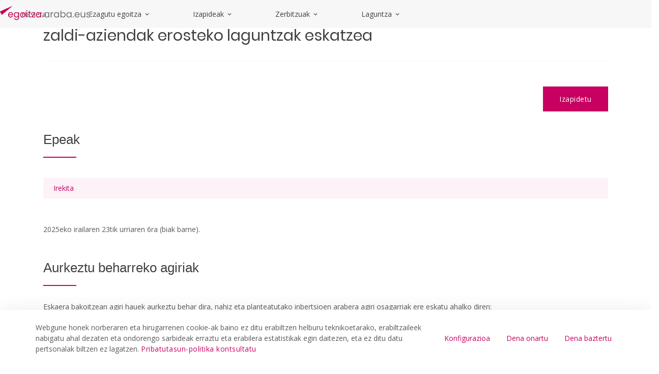

--- FILE ---
content_type: text/html;charset=UTF-8
request_url: https://egoitza.araba.eus/eu/-/tr-ayudas-destinadas-adquisicion-reproductores-selectos-de-ganado-equino
body_size: 36878
content:
































	
		
			<!DOCTYPE html>

























































<html class="ltr" dir="ltr" lang="eu-ES">

<head>
	<base href="/">	
	<title>Euskal Herriko Mendiko Zaldia &#8211; Caballo de Monte del País Vasco arrazako zaldi-aziendak erosteko laguntzak eskatzea - egoitza</title>

	<meta content="initial-scale=1.0, width=device-width" name="viewport" />
































<meta content="text/html; charset=UTF-8" http-equiv="content-type" />









<meta content=". Arabako Foru Aldundiaren online zerbitzu eta izapideetarako sarbidea." lang="eu-ES" name="description" /><meta content="nekazaritza eta abeltzaintza,laguntzak,bekak eta dirulaguntzak,herritarrak" lang="eu-ES" name="keywords" />


<script type="importmap">{"imports":{"react-dom":"/o/frontend-js-react-web/__liferay__/exports/react-dom.js","@clayui/breadcrumb":"/o/frontend-taglib-clay/__liferay__/exports/@clayui$breadcrumb.js","@clayui/charts":"/o/frontend-taglib-clay/__liferay__/exports/@clayui$charts.js","@clayui/empty-state":"/o/frontend-taglib-clay/__liferay__/exports/@clayui$empty-state.js","react":"/o/frontend-js-react-web/__liferay__/exports/react.js","react-dom-16":"/o/frontend-js-react-web/__liferay__/exports/react-dom-16.js","@clayui/navigation-bar":"/o/frontend-taglib-clay/__liferay__/exports/@clayui$navigation-bar.js","@clayui/icon":"/o/frontend-taglib-clay/__liferay__/exports/@clayui$icon.js","@clayui/table":"/o/frontend-taglib-clay/__liferay__/exports/@clayui$table.js","@clayui/slider":"/o/frontend-taglib-clay/__liferay__/exports/@clayui$slider.js","@clayui/multi-select":"/o/frontend-taglib-clay/__liferay__/exports/@clayui$multi-select.js","@clayui/nav":"/o/frontend-taglib-clay/__liferay__/exports/@clayui$nav.js","@clayui/provider":"/o/frontend-taglib-clay/__liferay__/exports/@clayui$provider.js","@clayui/panel":"/o/frontend-taglib-clay/__liferay__/exports/@clayui$panel.js","@clayui/list":"/o/frontend-taglib-clay/__liferay__/exports/@clayui$list.js","@clayui/date-picker":"/o/frontend-taglib-clay/__liferay__/exports/@clayui$date-picker.js","@clayui/label":"/o/frontend-taglib-clay/__liferay__/exports/@clayui$label.js","@liferay/frontend-js-api/data-set":"/o/frontend-js-dependencies-web/__liferay__/exports/@liferay$js-api$data-set.js","@clayui/core":"/o/frontend-taglib-clay/__liferay__/exports/@clayui$core.js","@clayui/pagination-bar":"/o/frontend-taglib-clay/__liferay__/exports/@clayui$pagination-bar.js","@clayui/layout":"/o/frontend-taglib-clay/__liferay__/exports/@clayui$layout.js","@clayui/multi-step-nav":"/o/frontend-taglib-clay/__liferay__/exports/@clayui$multi-step-nav.js","@liferay/frontend-js-api":"/o/frontend-js-dependencies-web/__liferay__/exports/@liferay$js-api.js","@clayui/toolbar":"/o/frontend-taglib-clay/__liferay__/exports/@clayui$toolbar.js","@clayui/badge":"/o/frontend-taglib-clay/__liferay__/exports/@clayui$badge.js","react-dom-18":"/o/frontend-js-react-web/__liferay__/exports/react-dom-18.js","@clayui/link":"/o/frontend-taglib-clay/__liferay__/exports/@clayui$link.js","@clayui/card":"/o/frontend-taglib-clay/__liferay__/exports/@clayui$card.js","@clayui/tooltip":"/o/frontend-taglib-clay/__liferay__/exports/@clayui$tooltip.js","@clayui/button":"/o/frontend-taglib-clay/__liferay__/exports/@clayui$button.js","@clayui/tabs":"/o/frontend-taglib-clay/__liferay__/exports/@clayui$tabs.js","@clayui/sticker":"/o/frontend-taglib-clay/__liferay__/exports/@clayui$sticker.js","@clayui/form":"/o/frontend-taglib-clay/__liferay__/exports/@clayui$form.js","@clayui/popover":"/o/frontend-taglib-clay/__liferay__/exports/@clayui$popover.js","@clayui/shared":"/o/frontend-taglib-clay/__liferay__/exports/@clayui$shared.js","@clayui/localized-input":"/o/frontend-taglib-clay/__liferay__/exports/@clayui$localized-input.js","@clayui/modal":"/o/frontend-taglib-clay/__liferay__/exports/@clayui$modal.js","@clayui/color-picker":"/o/frontend-taglib-clay/__liferay__/exports/@clayui$color-picker.js","@clayui/pagination":"/o/frontend-taglib-clay/__liferay__/exports/@clayui$pagination.js","@clayui/autocomplete":"/o/frontend-taglib-clay/__liferay__/exports/@clayui$autocomplete.js","@clayui/management-toolbar":"/o/frontend-taglib-clay/__liferay__/exports/@clayui$management-toolbar.js","@clayui/time-picker":"/o/frontend-taglib-clay/__liferay__/exports/@clayui$time-picker.js","@clayui/upper-toolbar":"/o/frontend-taglib-clay/__liferay__/exports/@clayui$upper-toolbar.js","@clayui/loading-indicator":"/o/frontend-taglib-clay/__liferay__/exports/@clayui$loading-indicator.js","@clayui/drop-down":"/o/frontend-taglib-clay/__liferay__/exports/@clayui$drop-down.js","@clayui/data-provider":"/o/frontend-taglib-clay/__liferay__/exports/@clayui$data-provider.js","@liferay/language/":"/o/js/language/","@clayui/css":"/o/frontend-taglib-clay/__liferay__/exports/@clayui$css.js","@clayui/alert":"/o/frontend-taglib-clay/__liferay__/exports/@clayui$alert.js","@clayui/progress-bar":"/o/frontend-taglib-clay/__liferay__/exports/@clayui$progress-bar.js","react-16":"/o/frontend-js-react-web/__liferay__/exports/react-16.js","react-18":"/o/frontend-js-react-web/__liferay__/exports/react-18.js"},"scopes":{}}</script><script data-senna-track="temporary">var Liferay = window.Liferay || {};Liferay.Icons = Liferay.Icons || {};Liferay.Icons.controlPanelSpritemap = 'https://egoitza.araba.eus/o/admin-theme/images/clay/icons.svg'; Liferay.Icons.spritemap = 'https://egoitza.araba.eus/o/portal-publico-araba-theme-v-2-theme/images/clay/icons.svg';</script>
<script data-senna-track="permanent" type="text/javascript">window.Liferay = window.Liferay || {}; window.Liferay.CSP = {nonce: ''};</script>
<script data-senna-track="permanent" src="/combo?browserId=chrome&minifierType=js&languageId=eu_ES&t=1769688891732&/o/frontend-js-jquery-web/jquery/jquery.min.js&/o/frontend-js-jquery-web/jquery/init.js&/o/frontend-js-jquery-web/jquery/ajax.js&/o/frontend-js-jquery-web/jquery/bootstrap.bundle.min.js&/o/frontend-js-jquery-web/jquery/collapsible_search.js&/o/frontend-js-jquery-web/jquery/fm.js&/o/frontend-js-jquery-web/jquery/form.js&/o/frontend-js-jquery-web/jquery/popper.min.js&/o/frontend-js-jquery-web/jquery/side_navigation.js" type="text/javascript"></script>
<link data-senna-track="temporary" href="https://egoitza.araba.eus/eu/-/tr-ayudas-destinadas-a-la-adquisici%C3%B3n-de-reproductores-selectos-de-ganado-equino" rel="canonical" />
<link data-senna-track="temporary" href="https://egoitza.araba.eus/es/-/tr-ayudas-destinadas-adquisicion-reproductores-selectos-de-ganado-equino" hreflang="es-ES" rel="alternate" />
<link data-senna-track="temporary" href="https://egoitza.araba.eus/eu/-/tr-ayudas-destinadas-a-la-adquisici%C3%B3n-de-reproductores-selectos-de-ganado-equino" hreflang="eu-ES" rel="alternate" />
<link data-senna-track="temporary" href="https://egoitza.araba.eus/es/-/tr-ayudas-destinadas-adquisicion-reproductores-selectos-de-ganado-equino" hreflang="x-default" rel="alternate" />
<meta property="og:description" content="Arabako Foru Aldundiaren online zerbitzu eta izapideetarako sarbidea.">
<meta property="og:locale" content="eu_ES">
<meta property="og:locale:alternate" content="es_ES">
<meta property="og:locale:alternate" content="eu_ES">
<meta property="og:site_name" content="egoitza">
<meta property="og:title" content="Euskal Herriko Mendiko Zaldia – Caballo de Monte del País Vasco arrazako zaldi-aziendak erosteko laguntzak eskatzea - egoitza - instancia WEB">
<meta property="og:type" content="website">
<meta property="og:url" content="https://egoitza.araba.eus/eu/-/tr-ayudas-destinadas-a-la-adquisici%C3%B3n-de-reproductores-selectos-de-ganado-equino">


<link href="/documents/1525748/1525991/favicon.ico/11d40b26-285b-8c5e-3391-5b907d2394f6" rel="apple-touch-icon" />
<link href="/documents/1525748/1525991/favicon.ico/11d40b26-285b-8c5e-3391-5b907d2394f6" rel="icon" />



<link class="lfr-css-file" data-senna-track="temporary" href="https://egoitza.araba.eus/o/portal-publico-araba-theme-v-2-theme/css/clay.css?browserId=chrome&amp;themeId=portalpublicoarabav2_WAR_portalpublicoarabathemev2theme&amp;minifierType=css&amp;languageId=eu_ES&amp;t=1769609538000" id="liferayAUICSS" rel="stylesheet" type="text/css" />









	<link href="/combo?browserId=chrome&amp;minifierType=css&amp;themeId=portalpublicoarabav2_WAR_portalpublicoarabathemev2theme&amp;languageId=eu_ES&amp;com_liferay_asset_publisher_web_portlet_AssetPublisherPortlet_INSTANCE_VprrmVMlpj6w:%2Fo%2Fasset-publisher-web%2Fcss%2Fmain.css&amp;com_liferay_cookies_banner_web_portlet_CookiesBannerPortlet:%2Fo%2Fcookies-banner-web%2Fcookies_banner%2Fcss%2Fmain.css&amp;com_liferay_journal_content_web_portlet_JournalContentPortlet_INSTANCE_footer_address:%2Fo%2Fjournal-content-web%2Fcss%2Fmain.css&amp;com_liferay_portal_search_web_search_bar_portlet_SearchBarPortlet_INSTANCE_header_search_input:%2Fo%2Fportal-search-web%2Fcss%2Fmain.css&amp;com_liferay_product_navigation_product_menu_web_portlet_ProductMenuPortlet:%2Fo%2Fproduct-navigation-product-menu-web%2Fcss%2Fmain.css&amp;com_liferay_product_navigation_user_personal_bar_web_portlet_ProductNavigationUserPersonalBarPortlet:%2Fo%2Fproduct-navigation-user-personal-bar-web%2Fcss%2Fmain.css&amp;com_liferay_site_navigation_menu_web_portlet_SiteNavigationMenuPortlet:%2Fo%2Fsite-navigation-menu-web%2Fcss%2Fmain.css&amp;t=1769609538000" rel="stylesheet" type="text/css"
 data-senna-track="temporary" id="c5b829a3" />








<script type="text/javascript" data-senna-track="temporary">
	// <![CDATA[
		var Liferay = Liferay || {};

		Liferay.Browser = {
			acceptsGzip: function () {
				return false;
			},

			

			getMajorVersion: function () {
				return 131.0;
			},

			getRevision: function () {
				return '537.36';
			},
			getVersion: function () {
				return '131.0';
			},

			

			isAir: function () {
				return false;
			},
			isChrome: function () {
				return true;
			},
			isEdge: function () {
				return false;
			},
			isFirefox: function () {
				return false;
			},
			isGecko: function () {
				return true;
			},
			isIe: function () {
				return false;
			},
			isIphone: function () {
				return false;
			},
			isLinux: function () {
				return false;
			},
			isMac: function () {
				return true;
			},
			isMobile: function () {
				return false;
			},
			isMozilla: function () {
				return false;
			},
			isOpera: function () {
				return false;
			},
			isRtf: function () {
				return true;
			},
			isSafari: function () {
				return true;
			},
			isSun: function () {
				return false;
			},
			isWebKit: function () {
				return true;
			},
			isWindows: function () {
				return false;
			}
		};

		Liferay.Data = Liferay.Data || {};

		Liferay.Data.ICONS_INLINE_SVG = true;

		Liferay.Data.NAV_SELECTOR = '#navigation';

		Liferay.Data.NAV_SELECTOR_MOBILE = '#navigationCollapse';

		Liferay.Data.isCustomizationView = function () {
			return false;
		};

		Liferay.Data.notices = [
			
		];

		(function () {
			var available = {};

			var direction = {};

			

				available['es_ES'] = 'espainiera\x20\x28Espainia\x29';
				direction['es_ES'] = 'ltr';

			

				available['eu_ES'] = 'euskara\x20\x28Espainia\x29';
				direction['eu_ES'] = 'ltr';

			

				available['fr_FR'] = 'frantsesa\x20\x28Frantzia\x29';
				direction['fr_FR'] = 'ltr';

			

				available['en_US'] = 'ingelesa\x20\x28Ameriketako\x20Estatu\x20Batuak\x29';
				direction['en_US'] = 'ltr';

			

			let _cache = {};

			if (Liferay && Liferay.Language && Liferay.Language._cache) {
				_cache = Liferay.Language._cache;
			}

			Liferay.Language = {
				_cache,
				available,
				direction,
				get: function(key) {
					let value = Liferay.Language._cache[key];

					if (value === undefined) {
						value = key;
					}

					return value;
				}
			};
		})();

		var featureFlags = {"LPD-10964":false,"LPD-37927":false,"LPD-10889":false,"LPS-193884":false,"LPD-30371":false,"LPD-11131":false,"LPS-178642":false,"LPS-193005":false,"LPD-31789":false,"LPD-10562":false,"LPD-11212":false,"COMMERCE-8087":false,"LPD-39304":false,"LPD-13311":false,"LRAC-10757":false,"LPD-35941":false,"LPS-180090":false,"LPS-178052":false,"LPD-21414":false,"LPS-185892":false,"LPS-186620":false,"LPD-40533":false,"LPD-40534":false,"LPS-184404":false,"LPD-40530":false,"LPD-20640":false,"LPS-198183":false,"LPD-38869":false,"LPD-35678":false,"LPD-6378":false,"LPS-153714":false,"LPD-11848":false,"LPS-170670":false,"LPD-7822":false,"LPS-169981":false,"LPD-21926":false,"LPS-177027":false,"LPD-37531":false,"LPD-11003":false,"LPD-36446":false,"LPD-39437":false,"LPS-135430":false,"LPD-20556":false,"LPS-134060":false,"LPS-164563":false,"LPD-32050":false,"LPS-122920":false,"LPS-199086":false,"LPD-35128":false,"LPD-10588":false,"LPD-13778":false,"LPD-11313":false,"LPD-6368":false,"LPD-34594":false,"LPS-202104":false,"LPD-19955":false,"LPD-35443":false,"LPD-39967":false,"LPD-11235":false,"LPD-11232":false,"LPS-196935":false,"LPD-43542":false,"LPS-176691":false,"LPS-197909":false,"LPD-29516":false,"COMMERCE-8949":false,"LPD-11228":false,"LPS-153813":false,"LPD-17809":false,"COMMERCE-13024":false,"LPS-165482":false,"LPS-193551":false,"LPS-197477":false,"LPS-174816":false,"LPS-186360":false,"LPD-30204":false,"LPD-32867":false,"LPS-153332":false,"LPD-35013":false,"LPS-179669":false,"LPS-174417":false,"LPD-44091":false,"LPD-31212":false,"LPD-18221":false,"LPS-155284":false,"LRAC-15017":false,"LPD-19870":false,"LPS-200108":false,"LPD-20131":false,"LPS-159643":false,"LPS-129412":false,"LPS-169837":false,"LPD-20379":false};

		Liferay.FeatureFlags = Object.keys(featureFlags).reduce(
			(acc, key) => ({
				...acc, [key]: featureFlags[key] === 'true' || featureFlags[key] === true
			}), {}
		);

		Liferay.PortletKeys = {
			DOCUMENT_LIBRARY: 'com_liferay_document_library_web_portlet_DLPortlet',
			DYNAMIC_DATA_MAPPING: 'com_liferay_dynamic_data_mapping_web_portlet_DDMPortlet',
			ITEM_SELECTOR: 'com_liferay_item_selector_web_portlet_ItemSelectorPortlet'
		};

		Liferay.PropsValues = {
			JAVASCRIPT_SINGLE_PAGE_APPLICATION_TIMEOUT: 0,
			UPLOAD_SERVLET_REQUEST_IMPL_MAX_SIZE: 104857600000
		};

		Liferay.ThemeDisplay = {

			

			
				getLayoutId: function () {
					return '5';
				},

				

				getLayoutRelativeControlPanelURL: function () {
					return '/eu/group/egoitza/~/control_panel/manage?p_p_id=com_liferay_asset_publisher_web_portlet_AssetPublisherPortlet_INSTANCE_VprrmVMlpj6w';
				},

				getLayoutRelativeURL: function () {
					return '/eu/hasiera/izapideen-xehetasuna';
				},
				getLayoutURL: function () {
					return 'https://egoitza.araba.eus/eu/hasiera/izapideen-xehetasuna';
				},
				getParentLayoutId: function () {
					return '6';
				},
				isControlPanel: function () {
					return false;
				},
				isPrivateLayout: function () {
					return 'false';
				},
				isVirtualLayout: function () {
					return false;
				},
			

			getBCP47LanguageId: function () {
				return 'eu-ES';
			},
			getCanonicalURL: function () {

				

				return 'https\x3a\x2f\x2fegoitza\x2earaba\x2eeus\x2feu\x2f-\x2ftr-ayudas-destinadas-a-la-adquisici\x25C3\x25B3n-de-reproductores-selectos-de-ganado-equino';
			},
			getCDNBaseURL: function () {
				return 'https://egoitza.araba.eus';
			},
			getCDNDynamicResourcesHost: function () {
				return '';
			},
			getCDNHost: function () {
				return '';
			},
			getCompanyGroupId: function () {
				return '35867';
			},
			getCompanyId: function () {
				return '76522417197000';
			},
			getDefaultLanguageId: function () {
				return 'es_ES';
			},
			getDoAsUserIdEncoded: function () {
				return '';
			},
			getLanguageId: function () {
				return 'eu_ES';
			},
			getParentGroupId: function () {
				return '1525748';
			},
			getPathContext: function () {
				return '';
			},
			getPathImage: function () {
				return '/image';
			},
			getPathJavaScript: function () {
				return '/o/frontend-js-web';
			},
			getPathMain: function () {
				return '/eu/c';
			},
			getPathThemeImages: function () {
				return 'https://egoitza.araba.eus/o/portal-publico-araba-theme-v-2-theme/images';
			},
			getPathThemeRoot: function () {
				return '/o/portal-publico-araba-theme-v-2-theme';
			},
			getPlid: function () {
				return '4194';
			},
			getPortalURL: function () {
				return 'https://egoitza.araba.eus';
			},
			getRealUserId: function () {
				return '35841';
			},
			getRemoteAddr: function () {
				return '172.29.1.5';
			},
			getRemoteHost: function () {
				return '172.29.1.5';
			},
			getScopeGroupId: function () {
				return '1525748';
			},
			getScopeGroupIdOrLiveGroupId: function () {
				return '1525748';
			},
			getSessionId: function () {
				return '';
			},
			getSiteAdminURL: function () {
				return 'https://egoitza.araba.eus/group/egoitza/~/control_panel/manage?p_p_lifecycle=0&p_p_state=maximized&p_p_mode=view';
			},
			getSiteGroupId: function () {
				return '1525748';
			},
			getTimeZone: function() {
				return 'UTC';
			},
			getURLControlPanel: function() {
				return '/eu/group/control_panel?refererPlid=4194';
			},
			getURLHome: function () {
				return 'https\x3a\x2f\x2fegoitza\x2earaba\x2eeus\x2fweb\x2fguest';
			},
			getUserEmailAddress: function () {
				return '';
			},
			getUserId: function () {
				return '35841';
			},
			getUserName: function () {
				return '';
			},
			isAddSessionIdToURL: function () {
				return false;
			},
			isImpersonated: function () {
				return false;
			},
			isSignedIn: function () {
				return false;
			},

			isStagedPortlet: function () {
				
					
						return true;
					
					
			},

			isStateExclusive: function () {
				return false;
			},
			isStateMaximized: function () {
				return false;
			},
			isStatePopUp: function () {
				return false;
			}
		};

		var themeDisplay = Liferay.ThemeDisplay;

		Liferay.AUI = {

			

			getCombine: function () {
				return true;
			},
			getComboPath: function () {
				return '/combo/?browserId=chrome&minifierType=&languageId=eu_ES&t=1769609289288&';
			},
			getDateFormat: function () {
				return '%Y/%m/%d';
			},
			getEditorCKEditorPath: function () {
				return '/o/frontend-editor-ckeditor-web';
			},
			getFilter: function () {
				var filter = 'raw';

				
					
						filter = 'min';
					
					

				return filter;
			},
			getFilterConfig: function () {
				var instance = this;

				var filterConfig = null;

				if (!instance.getCombine()) {
					filterConfig = {
						replaceStr: '.js' + instance.getStaticResourceURLParams(),
						searchExp: '\\.js$'
					};
				}

				return filterConfig;
			},
			getJavaScriptRootPath: function () {
				return '/o/frontend-js-web';
			},
			getPortletRootPath: function () {
				return '/html/portlet';
			},
			getStaticResourceURLParams: function () {
				return '?browserId=chrome&minifierType=&languageId=eu_ES&t=1769609289288';
			}
		};

		Liferay.authToken = 'JuXbw1IX';

		

		Liferay.currentURL = '\x2feu\x2f-\x2ftr-ayudas-destinadas-adquisicion-reproductores-selectos-de-ganado-equino';
		Liferay.currentURLEncoded = '\x252Feu\x252F-\x252Ftr-ayudas-destinadas-adquisicion-reproductores-selectos-de-ganado-equino';
	// ]]>
</script>

<script data-senna-track="temporary" type="text/javascript">window.__CONFIG__= {basePath: '',combine: true, defaultURLParams: null, explainResolutions: false, exposeGlobal: false, logLevel: 'warn', moduleType: 'module', namespace:'Liferay', nonce: '', reportMismatchedAnonymousModules: 'warn', resolvePath: '/o/js_resolve_modules', url: '/combo/?browserId=chrome&minifierType=js&languageId=eu_ES&t=1769609289288&', waitTimeout: 60000};</script><script data-senna-track="permanent" src="/o/frontend-js-loader-modules-extender/loader.js?&mac=9WaMmhziBCkScHZwrrVcOR7VZF4=&browserId=chrome&languageId=eu_ES&minifierType=js" type="text/javascript"></script><script data-senna-track="permanent" src="/combo?browserId=chrome&minifierType=js&languageId=eu_ES&t=1769609289288&/o/frontend-js-aui-web/aui/aui/aui-min.js&/o/frontend-js-aui-web/liferay/modules.js&/o/frontend-js-aui-web/liferay/aui_sandbox.js&/o/frontend-js-aui-web/aui/attribute-base/attribute-base-min.js&/o/frontend-js-aui-web/aui/attribute-complex/attribute-complex-min.js&/o/frontend-js-aui-web/aui/attribute-core/attribute-core-min.js&/o/frontend-js-aui-web/aui/attribute-observable/attribute-observable-min.js&/o/frontend-js-aui-web/aui/attribute-extras/attribute-extras-min.js&/o/frontend-js-aui-web/aui/event-custom-base/event-custom-base-min.js&/o/frontend-js-aui-web/aui/event-custom-complex/event-custom-complex-min.js&/o/frontend-js-aui-web/aui/oop/oop-min.js&/o/frontend-js-aui-web/aui/aui-base-lang/aui-base-lang-min.js&/o/frontend-js-aui-web/liferay/dependency.js&/o/frontend-js-aui-web/liferay/util.js&/o/oauth2-provider-web/js/liferay.js&/o/frontend-js-web/liferay/dom_task_runner.js&/o/frontend-js-web/liferay/events.js&/o/frontend-js-web/liferay/lazy_load.js&/o/frontend-js-web/liferay/liferay.js&/o/frontend-js-web/liferay/global.bundle.js&/o/frontend-js-web/liferay/portlet.js&/o/frontend-js-web/liferay/workflow.js" type="text/javascript"></script>
<script data-senna-track="temporary" type="text/javascript">window.Liferay = Liferay || {}; window.Liferay.OAuth2 = {getAuthorizeURL: function() {return 'https://egoitza.araba.eus/o/oauth2/authorize';}, getBuiltInRedirectURL: function() {return 'https://egoitza.araba.eus/o/oauth2/redirect';}, getIntrospectURL: function() { return 'https://egoitza.araba.eus/o/oauth2/introspect';}, getTokenURL: function() {return 'https://egoitza.araba.eus/o/oauth2/token';}, getUserAgentApplication: function(externalReferenceCode) {return Liferay.OAuth2._userAgentApplications[externalReferenceCode];}, _userAgentApplications: {}}</script><script data-senna-track="temporary" type="text/javascript">try {var MODULE_MAIN='calendar-web@5.0.105/index';var MODULE_PATH='/o/calendar-web';/**
 * SPDX-FileCopyrightText: (c) 2000 Liferay, Inc. https://liferay.com
 * SPDX-License-Identifier: LGPL-2.1-or-later OR LicenseRef-Liferay-DXP-EULA-2.0.0-2023-06
 */

(function () {
	AUI().applyConfig({
		groups: {
			calendar: {
				base: MODULE_PATH + '/js/legacy/',
				combine: Liferay.AUI.getCombine(),
				filter: Liferay.AUI.getFilterConfig(),
				modules: {
					'liferay-calendar-a11y': {
						path: 'calendar_a11y.js',
						requires: ['calendar'],
					},
					'liferay-calendar-container': {
						path: 'calendar_container.js',
						requires: [
							'aui-alert',
							'aui-base',
							'aui-component',
							'liferay-portlet-base',
						],
					},
					'liferay-calendar-date-picker-sanitizer': {
						path: 'date_picker_sanitizer.js',
						requires: ['aui-base'],
					},
					'liferay-calendar-interval-selector': {
						path: 'interval_selector.js',
						requires: ['aui-base', 'liferay-portlet-base'],
					},
					'liferay-calendar-interval-selector-scheduler-event-link': {
						path: 'interval_selector_scheduler_event_link.js',
						requires: ['aui-base', 'liferay-portlet-base'],
					},
					'liferay-calendar-list': {
						path: 'calendar_list.js',
						requires: [
							'aui-template-deprecated',
							'liferay-scheduler',
						],
					},
					'liferay-calendar-message-util': {
						path: 'message_util.js',
						requires: ['liferay-util-window'],
					},
					'liferay-calendar-recurrence-converter': {
						path: 'recurrence_converter.js',
						requires: [],
					},
					'liferay-calendar-recurrence-dialog': {
						path: 'recurrence.js',
						requires: [
							'aui-base',
							'liferay-calendar-recurrence-util',
						],
					},
					'liferay-calendar-recurrence-util': {
						path: 'recurrence_util.js',
						requires: ['aui-base', 'liferay-util-window'],
					},
					'liferay-calendar-reminders': {
						path: 'calendar_reminders.js',
						requires: ['aui-base'],
					},
					'liferay-calendar-remote-services': {
						path: 'remote_services.js',
						requires: [
							'aui-base',
							'aui-component',
							'liferay-calendar-util',
							'liferay-portlet-base',
						],
					},
					'liferay-calendar-session-listener': {
						path: 'session_listener.js',
						requires: ['aui-base', 'liferay-scheduler'],
					},
					'liferay-calendar-simple-color-picker': {
						path: 'simple_color_picker.js',
						requires: ['aui-base', 'aui-template-deprecated'],
					},
					'liferay-calendar-simple-menu': {
						path: 'simple_menu.js',
						requires: [
							'aui-base',
							'aui-template-deprecated',
							'event-outside',
							'event-touch',
							'widget-modality',
							'widget-position',
							'widget-position-align',
							'widget-position-constrain',
							'widget-stack',
							'widget-stdmod',
						],
					},
					'liferay-calendar-util': {
						path: 'calendar_util.js',
						requires: [
							'aui-datatype',
							'aui-io',
							'aui-scheduler',
							'aui-toolbar',
							'autocomplete',
							'autocomplete-highlighters',
						],
					},
					'liferay-scheduler': {
						path: 'scheduler.js',
						requires: [
							'async-queue',
							'aui-datatype',
							'aui-scheduler',
							'dd-plugin',
							'liferay-calendar-a11y',
							'liferay-calendar-message-util',
							'liferay-calendar-recurrence-converter',
							'liferay-calendar-recurrence-util',
							'liferay-calendar-util',
							'liferay-scheduler-event-recorder',
							'liferay-scheduler-models',
							'promise',
							'resize-plugin',
						],
					},
					'liferay-scheduler-event-recorder': {
						path: 'scheduler_event_recorder.js',
						requires: [
							'dd-plugin',
							'liferay-calendar-util',
							'resize-plugin',
						],
					},
					'liferay-scheduler-models': {
						path: 'scheduler_models.js',
						requires: [
							'aui-datatype',
							'dd-plugin',
							'liferay-calendar-util',
						],
					},
				},
				root: MODULE_PATH + '/js/legacy/',
			},
		},
	});
})();
} catch(error) {console.error(error);}try {var MODULE_MAIN='contacts-web@5.0.65/index';var MODULE_PATH='/o/contacts-web';/**
 * SPDX-FileCopyrightText: (c) 2000 Liferay, Inc. https://liferay.com
 * SPDX-License-Identifier: LGPL-2.1-or-later OR LicenseRef-Liferay-DXP-EULA-2.0.0-2023-06
 */

(function () {
	AUI().applyConfig({
		groups: {
			contactscenter: {
				base: MODULE_PATH + '/js/legacy/',
				combine: Liferay.AUI.getCombine(),
				filter: Liferay.AUI.getFilterConfig(),
				modules: {
					'liferay-contacts-center': {
						path: 'main.js',
						requires: [
							'aui-io-plugin-deprecated',
							'aui-toolbar',
							'autocomplete-base',
							'datasource-io',
							'json-parse',
							'liferay-portlet-base',
							'liferay-util-window',
						],
					},
				},
				root: MODULE_PATH + '/js/legacy/',
			},
		},
	});
})();
} catch(error) {console.error(error);}try {var MODULE_MAIN='@liferay/document-library-web@6.0.198/index';var MODULE_PATH='/o/document-library-web';/**
 * SPDX-FileCopyrightText: (c) 2000 Liferay, Inc. https://liferay.com
 * SPDX-License-Identifier: LGPL-2.1-or-later OR LicenseRef-Liferay-DXP-EULA-2.0.0-2023-06
 */

(function () {
	AUI().applyConfig({
		groups: {
			dl: {
				base: MODULE_PATH + '/js/legacy/',
				combine: Liferay.AUI.getCombine(),
				filter: Liferay.AUI.getFilterConfig(),
				modules: {
					'document-library-upload-component': {
						path: 'DocumentLibraryUpload.js',
						requires: [
							'aui-component',
							'aui-data-set-deprecated',
							'aui-overlay-manager-deprecated',
							'aui-overlay-mask-deprecated',
							'aui-parse-content',
							'aui-progressbar',
							'aui-template-deprecated',
							'liferay-search-container',
							'querystring-parse-simple',
							'uploader',
						],
					},
				},
				root: MODULE_PATH + '/js/legacy/',
			},
		},
	});
})();
} catch(error) {console.error(error);}try {var MODULE_MAIN='dynamic-data-mapping-web@5.0.115/index';var MODULE_PATH='/o/dynamic-data-mapping-web';/**
 * SPDX-FileCopyrightText: (c) 2000 Liferay, Inc. https://liferay.com
 * SPDX-License-Identifier: LGPL-2.1-or-later OR LicenseRef-Liferay-DXP-EULA-2.0.0-2023-06
 */

(function () {
	const LiferayAUI = Liferay.AUI;

	AUI().applyConfig({
		groups: {
			ddm: {
				base: MODULE_PATH + '/js/legacy/',
				combine: Liferay.AUI.getCombine(),
				filter: LiferayAUI.getFilterConfig(),
				modules: {
					'liferay-ddm-form': {
						path: 'ddm_form.js',
						requires: [
							'aui-base',
							'aui-datatable',
							'aui-datatype',
							'aui-image-viewer',
							'aui-parse-content',
							'aui-set',
							'aui-sortable-list',
							'json',
							'liferay-form',
							'liferay-map-base',
							'liferay-translation-manager',
							'liferay-util-window',
						],
					},
					'liferay-portlet-dynamic-data-mapping': {
						condition: {
							trigger: 'liferay-document-library',
						},
						path: 'main.js',
						requires: [
							'arraysort',
							'aui-form-builder-deprecated',
							'aui-form-validator',
							'aui-map',
							'aui-text-unicode',
							'json',
							'liferay-menu',
							'liferay-translation-manager',
							'liferay-util-window',
							'text',
						],
					},
					'liferay-portlet-dynamic-data-mapping-custom-fields': {
						condition: {
							trigger: 'liferay-document-library',
						},
						path: 'custom_fields.js',
						requires: ['liferay-portlet-dynamic-data-mapping'],
					},
				},
				root: MODULE_PATH + '/js/legacy/',
			},
		},
	});
})();
} catch(error) {console.error(error);}try {var MODULE_MAIN='exportimport-web@5.0.100/index';var MODULE_PATH='/o/exportimport-web';/**
 * SPDX-FileCopyrightText: (c) 2000 Liferay, Inc. https://liferay.com
 * SPDX-License-Identifier: LGPL-2.1-or-later OR LicenseRef-Liferay-DXP-EULA-2.0.0-2023-06
 */

(function () {
	AUI().applyConfig({
		groups: {
			exportimportweb: {
				base: MODULE_PATH + '/js/legacy/',
				combine: Liferay.AUI.getCombine(),
				filter: Liferay.AUI.getFilterConfig(),
				modules: {
					'liferay-export-import-export-import': {
						path: 'main.js',
						requires: [
							'aui-datatype',
							'aui-dialog-iframe-deprecated',
							'aui-modal',
							'aui-parse-content',
							'aui-toggler',
							'liferay-portlet-base',
							'liferay-util-window',
						],
					},
				},
				root: MODULE_PATH + '/js/legacy/',
			},
		},
	});
})();
} catch(error) {console.error(error);}try {var MODULE_MAIN='frontend-editor-alloyeditor-web@5.0.56/index';var MODULE_PATH='/o/frontend-editor-alloyeditor-web';/**
 * SPDX-FileCopyrightText: (c) 2000 Liferay, Inc. https://liferay.com
 * SPDX-License-Identifier: LGPL-2.1-or-later OR LicenseRef-Liferay-DXP-EULA-2.0.0-2023-06
 */

(function () {
	AUI().applyConfig({
		groups: {
			alloyeditor: {
				base: MODULE_PATH + '/js/legacy/',
				combine: Liferay.AUI.getCombine(),
				filter: Liferay.AUI.getFilterConfig(),
				modules: {
					'liferay-alloy-editor': {
						path: 'alloyeditor.js',
						requires: [
							'aui-component',
							'liferay-portlet-base',
							'timers',
						],
					},
					'liferay-alloy-editor-source': {
						path: 'alloyeditor_source.js',
						requires: [
							'aui-debounce',
							'liferay-fullscreen-source-editor',
							'liferay-source-editor',
							'plugin',
						],
					},
				},
				root: MODULE_PATH + '/js/legacy/',
			},
		},
	});
})();
} catch(error) {console.error(error);}try {var MODULE_MAIN='frontend-js-components-web@2.0.80/index';var MODULE_PATH='/o/frontend-js-components-web';/**
 * SPDX-FileCopyrightText: (c) 2000 Liferay, Inc. https://liferay.com
 * SPDX-License-Identifier: LGPL-2.1-or-later OR LicenseRef-Liferay-DXP-EULA-2.0.0-2023-06
 */

(function () {
	AUI().applyConfig({
		groups: {
			components: {

				// eslint-disable-next-line
				mainModule: MODULE_MAIN,
			},
		},
	});
})();
} catch(error) {console.error(error);}try {var MODULE_MAIN='@liferay/frontend-js-react-web@5.0.54/index';var MODULE_PATH='/o/frontend-js-react-web';/**
 * SPDX-FileCopyrightText: (c) 2000 Liferay, Inc. https://liferay.com
 * SPDX-License-Identifier: LGPL-2.1-or-later OR LicenseRef-Liferay-DXP-EULA-2.0.0-2023-06
 */

(function () {
	AUI().applyConfig({
		groups: {
			react: {

				// eslint-disable-next-line
				mainModule: MODULE_MAIN,
			},
		},
	});
})();
} catch(error) {console.error(error);}try {var MODULE_MAIN='@liferay/frontend-js-state-web@1.0.30/index';var MODULE_PATH='/o/frontend-js-state-web';/**
 * SPDX-FileCopyrightText: (c) 2000 Liferay, Inc. https://liferay.com
 * SPDX-License-Identifier: LGPL-2.1-or-later OR LicenseRef-Liferay-DXP-EULA-2.0.0-2023-06
 */

(function () {
	AUI().applyConfig({
		groups: {
			state: {

				// eslint-disable-next-line
				mainModule: MODULE_MAIN,
			},
		},
	});
})();
} catch(error) {console.error(error);}try {var MODULE_MAIN='portal-search-web@6.0.148/index';var MODULE_PATH='/o/portal-search-web';/**
 * SPDX-FileCopyrightText: (c) 2000 Liferay, Inc. https://liferay.com
 * SPDX-License-Identifier: LGPL-2.1-or-later OR LicenseRef-Liferay-DXP-EULA-2.0.0-2023-06
 */

(function () {
	AUI().applyConfig({
		groups: {
			search: {
				base: MODULE_PATH + '/js/',
				combine: Liferay.AUI.getCombine(),
				filter: Liferay.AUI.getFilterConfig(),
				modules: {
					'liferay-search-custom-range-facet': {
						path: 'custom_range_facet.js',
						requires: ['aui-form-validator'],
					},
				},
				root: MODULE_PATH + '/js/',
			},
		},
	});
})();
} catch(error) {console.error(error);}try {var MODULE_MAIN='portal-workflow-kaleo-designer-web@5.0.146/index';var MODULE_PATH='/o/portal-workflow-kaleo-designer-web';/**
 * SPDX-FileCopyrightText: (c) 2000 Liferay, Inc. https://liferay.com
 * SPDX-License-Identifier: LGPL-2.1-or-later OR LicenseRef-Liferay-DXP-EULA-2.0.0-2023-06
 */

(function () {
	AUI().applyConfig({
		groups: {
			'kaleo-designer': {
				base: MODULE_PATH + '/designer/js/legacy/',
				combine: Liferay.AUI.getCombine(),
				filter: Liferay.AUI.getFilterConfig(),
				modules: {
					'liferay-kaleo-designer-autocomplete-util': {
						path: 'autocomplete_util.js',
						requires: ['autocomplete', 'autocomplete-highlighters'],
					},
					'liferay-kaleo-designer-definition-diagram-controller': {
						path: 'definition_diagram_controller.js',
						requires: [
							'liferay-kaleo-designer-field-normalizer',
							'liferay-kaleo-designer-utils',
						],
					},
					'liferay-kaleo-designer-dialogs': {
						path: 'dialogs.js',
						requires: ['liferay-util-window'],
					},
					'liferay-kaleo-designer-editors': {
						path: 'editors.js',
						requires: [
							'aui-ace-editor',
							'aui-ace-editor-mode-xml',
							'aui-base',
							'aui-datatype',
							'aui-node',
							'liferay-kaleo-designer-autocomplete-util',
							'liferay-kaleo-designer-utils',
						],
					},
					'liferay-kaleo-designer-field-normalizer': {
						path: 'field_normalizer.js',
						requires: ['liferay-kaleo-designer-remote-services'],
					},
					'liferay-kaleo-designer-nodes': {
						path: 'nodes.js',
						requires: [
							'aui-datatable',
							'aui-datatype',
							'aui-diagram-builder',
							'liferay-kaleo-designer-editors',
							'liferay-kaleo-designer-utils',
						],
					},
					'liferay-kaleo-designer-remote-services': {
						path: 'remote_services.js',
						requires: ['aui-io'],
					},
					'liferay-kaleo-designer-templates': {
						path: 'templates.js',
						requires: ['aui-tpl-snippets-deprecated'],
					},
					'liferay-kaleo-designer-utils': {
						path: 'utils.js',
						requires: [],
					},
					'liferay-kaleo-designer-xml-definition': {
						path: 'xml_definition.js',
						requires: [
							'aui-base',
							'aui-component',
							'dataschema-xml',
							'datatype-xml',
						],
					},
					'liferay-kaleo-designer-xml-definition-serializer': {
						path: 'xml_definition_serializer.js',
						requires: ['escape', 'liferay-kaleo-designer-xml-util'],
					},
					'liferay-kaleo-designer-xml-util': {
						path: 'xml_util.js',
						requires: ['aui-base'],
					},
					'liferay-portlet-kaleo-designer': {
						path: 'main.js',
						requires: [
							'aui-ace-editor',
							'aui-ace-editor-mode-xml',
							'aui-tpl-snippets-deprecated',
							'dataschema-xml',
							'datasource',
							'datatype-xml',
							'event-valuechange',
							'io-form',
							'liferay-kaleo-designer-autocomplete-util',
							'liferay-kaleo-designer-editors',
							'liferay-kaleo-designer-nodes',
							'liferay-kaleo-designer-remote-services',
							'liferay-kaleo-designer-utils',
							'liferay-kaleo-designer-xml-util',
							'liferay-util-window',
						],
					},
				},
				root: MODULE_PATH + '/designer/js/legacy/',
			},
		},
	});
})();
} catch(error) {console.error(error);}try {var MODULE_MAIN='staging-processes-web@5.0.65/index';var MODULE_PATH='/o/staging-processes-web';/**
 * SPDX-FileCopyrightText: (c) 2000 Liferay, Inc. https://liferay.com
 * SPDX-License-Identifier: LGPL-2.1-or-later OR LicenseRef-Liferay-DXP-EULA-2.0.0-2023-06
 */

(function () {
	AUI().applyConfig({
		groups: {
			stagingprocessesweb: {
				base: MODULE_PATH + '/js/legacy/',
				combine: Liferay.AUI.getCombine(),
				filter: Liferay.AUI.getFilterConfig(),
				modules: {
					'liferay-staging-processes-export-import': {
						path: 'main.js',
						requires: [
							'aui-datatype',
							'aui-dialog-iframe-deprecated',
							'aui-modal',
							'aui-parse-content',
							'aui-toggler',
							'liferay-portlet-base',
							'liferay-util-window',
						],
					},
				},
				root: MODULE_PATH + '/js/legacy/',
			},
		},
	});
})();
} catch(error) {console.error(error);}</script>




<script type="text/javascript" data-senna-track="temporary">
	// <![CDATA[
		
			
				
		

		
	// ]]>
</script>





	
		

			

			
				<script async src="https://www.googletagmanager.com/gtag/js?id=GTM-KBQ32M5"></script>

				
			
		
		



	
		

			

			
		
		



	
		

			

			
		
	












	



















<link class="lfr-css-file" data-senna-track="temporary" href="https://egoitza.araba.eus/o/portal-publico-araba-theme-v-2-theme/css/main.css?browserId=chrome&amp;themeId=portalpublicoarabav2_WAR_portalpublicoarabathemev2theme&amp;minifierType=css&amp;languageId=eu_ES&amp;t=1769609538000" id="liferayThemeCSS" rel="stylesheet" type="text/css" />








	<style data-senna-track="senna" type="text/css">

		

			

		

			

		

			

		

			

		

			

		

			

		

			

		

			

		

			

		

			

		

			

		

			

		

			

		

			

		

			

		

			

		

			

		

			

		

			

		

			

		

			

		

			

		

			

		

	</style>


<style data-senna-track="temporary" type="text/css">
</style>
<link data-senna-track="permanent" href="/o/frontend-js-aui-web/alloy_ui.css?&mac=favIEq7hPo8AEd6k+N5OVADEEls=&browserId=chrome&languageId=eu_ES&minifierType=css&themeId=portalpublicoarabav2_WAR_portalpublicoarabathemev2theme" rel="stylesheet"></link>
<script type="module">
import {init} from '/o/frontend-js-spa-web/__liferay__/index.js';
{
init({"navigationExceptionSelectors":":not([target=\"_blank\"]):not([data-senna-off]):not([data-resource-href]):not([data-cke-saved-href]):not([data-cke-saved-href])","cacheExpirationTime":-1,"clearScreensCache":true,"portletsBlacklist":["com_liferay_login_web_portlet_CreateAccountPortlet","com_liferay_site_navigation_directory_web_portlet_SitesDirectoryPortlet","com_liferay_nested_portlets_web_portlet_NestedPortletsPortlet","com_liferay_questions_web_internal_portlet_QuestionsPortlet","com_liferay_account_admin_web_internal_portlet_AccountUsersRegistrationPortlet","com_liferay_login_web_portlet_ForgotPasswordPortlet","com_liferay_portal_language_override_web_internal_portlet_PLOPortlet","com_liferay_login_web_portlet_LoginPortlet","com_liferay_login_web_portlet_FastLoginPortlet"],"excludedTargetPortlets":["com_liferay_users_admin_web_portlet_UsersAdminPortlet","com_liferay_server_admin_web_portlet_ServerAdminPortlet"],"validStatusCodes":[221,490,494,499,491,496,492,493,495,220],"debugEnabled":false,"loginRedirect":"","excludedPaths":["/c/document_library","/documents","/image","/BISOREA","/estado-carreteras","/GsService","/geobisorea","/geoaraba/services","/geoaraba/rest","/geonetwork","/wmts","/deskargak","/es/perfil-del-contratante-de-diputacion-foral-de-alava","/eu/arabako-foru-aldundiko-kontratatzailearen-profila","/es/perfil-del-contratante-del-instituto-foral-de-bienestar-social","/es/servicios-sociales","/es/perfil-del-contratante-del-instituto-foral-de-la-juventud","/es/urbanismo/divisiones-administrativas","/es/servicios-sociales","/es/viticultura/sanidad-vegetal-del-vinedo"],"preloadCSS":false,"userNotification":{"message":"It looks like this is taking longer than expected.","title":"Oops","timeout":30000},"requestTimeout":0});
}

</script>





















<script type="text/javascript" data-senna-track="temporary">
	if (window.Analytics) {
		window._com_liferay_document_library_analytics_isViewFileEntry = false;
	}
</script>

<script type="text/javascript">
Liferay.on(
	'ddmFieldBlur', function(event) {
		if (window.Analytics) {
			Analytics.send(
				'fieldBlurred',
				'Form',
				{
					fieldName: event.fieldName,
					focusDuration: event.focusDuration,
					formId: event.formId,
					formPageTitle: event.formPageTitle,
					page: event.page,
					title: event.title
				}
			);
		}
	}
);

Liferay.on(
	'ddmFieldFocus', function(event) {
		if (window.Analytics) {
			Analytics.send(
				'fieldFocused',
				'Form',
				{
					fieldName: event.fieldName,
					formId: event.formId,
					formPageTitle: event.formPageTitle,
					page: event.page,
					title:event.title
				}
			);
		}
	}
);

Liferay.on(
	'ddmFormPageShow', function(event) {
		if (window.Analytics) {
			Analytics.send(
				'pageViewed',
				'Form',
				{
					formId: event.formId,
					formPageTitle: event.formPageTitle,
					page: event.page,
					title: event.title
				}
			);
		}
	}
);

Liferay.on(
	'ddmFormSubmit', function(event) {
		if (window.Analytics) {
			Analytics.send(
				'formSubmitted',
				'Form',
				{
					formId: event.formId,
					title: event.title
				}
			);
		}
	}
);

Liferay.on(
	'ddmFormView', function(event) {
		if (window.Analytics) {
			Analytics.send(
				'formViewed',
				'Form',
				{
					formId: event.formId,
					title: event.title
				}
			);
		}
	}
);

</script><script>

</script>














	<link rel="preconnect" href="https://fonts.googleapis.com">
	<link rel="preconnect" href="https://fonts.gstatic.com" crossorigin>
	<link href="https://fonts.googleapis.com/css2?family=Open+Sans&display=swap" rel="stylesheet">
	<link href="https://fonts.googleapis.com/icon?family=Material+Icons" rel="stylesheet">

</head>

<body class="chrome controls-visible  yui3-skin-sam signed-out public-page site">














































	<nav aria-label="Esteka azkarrak" class="bg-dark cadmin quick-access-nav text-center text-white" id="uebn_quickAccessNav">
		
			
				<a class="d-block p-2 sr-only sr-only-focusable text-reset" href="#main-content">
		Eduki nagusira joan
	</a>
			
			
	</nav>











































































<div class="container-fluid" id="wrapper">
	<header id="banner" role="banner">
<div class="header-logo">
	<a class="logo custom-logo" href="https://egoitza.araba.eus/eu" title="Hona joan: egoitza">
	<img alt="" height="31" src="/image/layout_set_logo?img_id=1579067&amp;t=1769688897812" width="180" />
</a>






































































	

	<div class="portlet-boundary portlet-boundary_com_liferay_journal_content_web_portlet_JournalContentPortlet_  portlet-static portlet-static-end portlet-barebone portlet-journal-content " id="p_p_id_com_liferay_journal_content_web_portlet_JournalContentPortlet_INSTANCE_header_logo_">
		<span id="p_com_liferay_journal_content_web_portlet_JournalContentPortlet_INSTANCE_header_logo"></span>




	

	
		
			


































	
		
<section class="portlet" id="portlet_com_liferay_journal_content_web_portlet_JournalContentPortlet_INSTANCE_header_logo">


	<div class="portlet-content">

		<div class="autofit-float autofit-row portlet-header">

			<div class="autofit-col autofit-col-end">
				<div class="autofit-section">












<div class="visible-interaction">

	

	
</div>				</div>
			</div>
		</div>

		
			<div class=" portlet-content-container">
				


	<div class="portlet-body">



	
		
			
				
					







































	

	








	

				

				
					
						


	

		
































	
	
		
			
			
				
					
					
					
					

						

						

							

							<div class="" data-fragments-editor-item-id="29235-1542804" data-fragments-editor-item-type="fragments-editor-mapped-item" >
								
























	
	
	
		<div class="journal-content-article " data-analytics-asset-id="11897389" data-analytics-asset-title="Logo DFA eu" data-analytics-asset-type="web-content" data-analytics-web-content-resource-pk="1542804">
			

			<p><a href="https://web.araba.eus/eu/home" target="_blank"><img alt="Araba Foru Aldundia- Diputación Foral de Álava" src="/documents/1525748/1525849/araba-foru-aldundia.jpg" /></a></p>

			
		</div>

		

	



							</div>
						
					
				
			
		
	




	

	

	

	

	




	
	
					
				
			
		
	
	


	</div>

			</div>
		
	</div>
</section>
	

		
		







	</div>







<button type="button" aria-label="Menu" class="hamburger" aria-expanded="false" aria-controls="collapseSubmenu">
  	<div class="hamburger-box">
        <div class="hamburger-inner"></div>
    </div>
</button></div>
<div class="bg_gray_theme">
    <div class="content-top">
        <section class="header-date">
            
        </section>
        <section class="header-nav-top">
            <nav class="header-nav-top-list">






































































	

	<div class="portlet-boundary portlet-boundary_com_liferay_site_navigation_menu_web_portlet_SiteNavigationMenuPortlet_  portlet-static portlet-static-end portlet-barebone portlet-navigation " id="p_p_id_com_liferay_site_navigation_menu_web_portlet_SiteNavigationMenuPortlet_INSTANCE_header_navigation_menu_">
		<span id="p_com_liferay_site_navigation_menu_web_portlet_SiteNavigationMenuPortlet_INSTANCE_header_navigation_menu"></span>




	

	
		
			


































	
		
<section class="portlet" id="portlet_com_liferay_site_navigation_menu_web_portlet_SiteNavigationMenuPortlet_INSTANCE_header_navigation_menu">


	<div class="portlet-content">

		<div class="autofit-float autofit-row portlet-header">

			<div class="autofit-col autofit-col-end">
				<div class="autofit-section">
				</div>
			</div>
		</div>

		
			<div class=" portlet-content-container">
				


	<div class="portlet-body">



	
		
			
				
					







































	

	








	

				

				
					
						


	

		




















	

		

		
			
				<!-- ADT ARABA HEADER NAVIGATION-->

    <ul class="header-nav-top-list__first-level">
			<li class="header-nav-top-item__first-level">
			
					<a href="https://egoitza.araba.eus/nire-karpeta/eu" title="Ir a Nire Karpeta">
                        Nire Karpeta
				</a>
			</li>
			<li class="header-nav-top-item__first-level">
			
					<a href="https://egoitza.araba.eus/eu/kontaktua" title="Ir a Harremanetarako bideak">
                        Harremanetarako bideak
				</a>
			</li>
    </ul>    

			
			
		
	
	
	
	


	
	
					
				
			
		
	
	


	</div>

			</div>
		
	</div>
</section>
	

		
		







	</div>






            </nav>
            <section class="nav-language">






































































	

	<div class="portlet-boundary portlet-boundary_com_liferay_site_navigation_language_web_portlet_SiteNavigationLanguagePortlet_  portlet-static portlet-static-end portlet-barebone portlet-language " id="p_p_id_com_liferay_site_navigation_language_web_portlet_SiteNavigationLanguagePortlet_">
		<span id="p_com_liferay_site_navigation_language_web_portlet_SiteNavigationLanguagePortlet"></span>




	

	
		
			


































	
		
<section class="portlet" id="portlet_com_liferay_site_navigation_language_web_portlet_SiteNavigationLanguagePortlet">


	<div class="portlet-content">

		<div class="autofit-float autofit-row portlet-header">

			<div class="autofit-col autofit-col-end">
				<div class="autofit-section">
				</div>
			</div>
		</div>

		
			<div class=" portlet-content-container">
				


	<div class="portlet-body">



	
		
			
				
					







































	

	








	

				

				
					
						


	

		

















<div id="language-selector" class="language-selector pt-2">
                <div class="d-none">
                <span>euskara</span>
                <span>eu</span>
                <span></span>
            </div>
                <span><span class="text-uppercase" title="Euskara"><strong>eu</strong></span></span>
            <span>|</span>
            <div class="d-none">
                <span>español</span>
                <span>es</span>
                <span></span>
            </div>
                <a class="text-uppercase" href="/c/portal/update_language?redirect=/eu/-/tr-ayudas-destinadas-adquisicion-reproductores-selectos-de-ganado-equino&p_l_id=4194&languageId=es_ES" data-senna-off="true"><span title="Español">es</span></a>
            
</div>

	
	
					
				
			
		
	
	


	</div>

			</div>
		
	</div>
</section>
	

		
		







	</div>






            </section>
        </section>

        <section class="header-search-content"> 
    <section class="header-search-input" id="collapseSearch">






































































	

	<div class="portlet-boundary portlet-boundary_com_liferay_portal_search_web_search_bar_portlet_SearchBarPortlet_  portlet-static portlet-static-end portlet-barebone portlet-search-bar " id="p_p_id_com_liferay_portal_search_web_search_bar_portlet_SearchBarPortlet_INSTANCE_templateSearch_">
		<span id="p_com_liferay_portal_search_web_search_bar_portlet_SearchBarPortlet_INSTANCE_templateSearch"></span>




	

	
		
			


































	
		
<section class="portlet" id="portlet_com_liferay_portal_search_web_search_bar_portlet_SearchBarPortlet_INSTANCE_templateSearch">


	<div class="portlet-content">

		<div class="autofit-float autofit-row portlet-header">

			<div class="autofit-col autofit-col-end">
				<div class="autofit-section">
				</div>
			</div>
		</div>

		
			<div class=" portlet-content-container">
				


	<div class="portlet-body">



	
		
			
				
					







































	

	








	

				

				
					
						


	

		


















	
	
		<form action="https://egoitza.araba.eus/eu/search" id="dkrk___fm" method="get" name="dkrk___fm">
			

			

			





































				
					
					
						<div class="search-bar">
							


































































	

		

		
			
				
					<input  class="field search-bar-empty-search-input form-control"  id="_com_liferay_portal_search_web_search_bar_portlet_SearchBarPortlet_INSTANCE_templateSearch_emptySearchEnabled"    name="_com_liferay_portal_search_web_search_bar_portlet_SearchBarPortlet_INSTANCE_templateSearch_emptySearchEnabled"     type="hidden" value="false"   />
				
			
		

		
	










							<div class="input-group search-bar-simple">
								
									
									
										<div class="input-group-item search-bar-keywords-input-wrapper">
											<input aria-label="Bilatu" autocomplete="off" class="form-control input-group-inset input-group-inset-after search-bar-keywords-input" data-qa-id="searchInput" disabled="true" id="dkrk___q" name="q" placeholder="Bilatu..." title="Bilatu" type="text" value="" />

											


































































	

		

		
			
				
					<input  class="field form-control"  id="_com_liferay_portal_search_web_search_bar_portlet_SearchBarPortlet_INSTANCE_templateSearch_scope"    name="_com_liferay_portal_search_web_search_bar_portlet_SearchBarPortlet_INSTANCE_templateSearch_scope"     type="hidden" value=""   />
				
			
		

		
	










											<div class="input-group-inset-item input-group-inset-item-after">
												<button class="btn btn-monospaced btn-unstyled search-bar-submit-button" disabled="disabled" type="submit" aria-label="Bilatu" ><span class="inline-item"><svg class="lexicon-icon lexicon-icon-search" role="presentation"><use xlink:href="https://egoitza.araba.eus/o/portal-publico-araba-theme-v-2-theme/images/clay/icons.svg#search" /></svg></span></button>
											</div>
										</div>
									
								
							</div>
						</div>
					
				
			
		</form>

		<script type="module">
import {SearchBar as ComponentModule} from '/o/portal-search-web/__liferay__/index.js';
{
Liferay.component('__UNNAMED_COMPONENT__58355c47-af8a-33bb-1c17-4fe780a44e73', new ComponentModule({"formId":"dkrk___fm","namespace":"_com_liferay_portal_search_web_search_bar_portlet_SearchBarPortlet_INSTANCE_templateSearch_","spritemap":"https:\/\/egoitza.araba.eus\/o\/portal-publico-araba-theme-v-2-theme\/images\/clay\/icons.svg","initialKeywords":"","retainFacetSelections":false}), { destroyOnNavigate: true, portletId: 'com_liferay_portal_search_web_search_bar_portlet_SearchBarPortlet_INSTANCE_templateSearch'});
}

</script>
	


	
	
					
				
			
		
	
	


	</div>

			</div>
		
	</div>
</section>
	

		
		







	</div>






    </section>
    <section class="header-search-btn">
        <button type="button"
                data-toggle="collapse"
                data-target="#collapseSearch"
                aria-expanded="false"
                aria-controls="collapseSearch"
                class="collapsed btnSearch">
            <span class="icon-ara-buscador icon-search"></span>
            <span class="icon-ara-cross-symbol icon-close"></span>
        </button>
    </section>
        </section>
    </div>
</div>	</header>
	<section id="content">


		<h1 class="sr-only">Euskal Herriko Mendiko Zaldia &#8211; Caballo de Monte del País Vasco arrazako zaldi-aziendak erosteko laguntzak eskatzea - egoitza</h1>






























	

		


















	
	
	
		<style type="text/css">
			.master-layout-fragment .portlet-header {
				display: none;
			}
		</style>

		

		<div class="columns-1" id="main-content" role="main">
	<div class="portlet-layout row">
		<div class="col-md-12 portlet-column portlet-column-only" id="column-1">
			<div class="portlet-dropzone portlet-column-content portlet-column-content-only" id="layout-column_column-1">



































	

	<div class="portlet-boundary portlet-boundary_com_liferay_site_navigation_menu_web_portlet_SiteNavigationMenuPortlet_  portlet-static portlet-static-end portlet-barebone portlet-navigation " id="p_p_id_com_liferay_site_navigation_menu_web_portlet_SiteNavigationMenuPortlet_INSTANCE_P5YO0EdJ1nIj_">
		<span id="p_com_liferay_site_navigation_menu_web_portlet_SiteNavigationMenuPortlet_INSTANCE_P5YO0EdJ1nIj"></span>




	

	
		
			


































	
		
<section class="portlet" id="portlet_com_liferay_site_navigation_menu_web_portlet_SiteNavigationMenuPortlet_INSTANCE_P5YO0EdJ1nIj">


	<div class="portlet-content">

		<div class="autofit-float autofit-row portlet-header">

			<div class="autofit-col autofit-col-end">
				<div class="autofit-section">
				</div>
			</div>
		</div>

		
			<div class=" portlet-content-container">
				


	<div class="portlet-body">



	
		
			
				
					







































	

	








	

				

				
					
						


	

		




















	

		

		
			
				<!-- ADT MENU NAVEGACION SECUNDARION VERSION V2 -->


	<div id="navbar_com_liferay_site_navigation_menu_web_portlet_SiteNavigationMenuPortlet_INSTANCE_P5YO0EdJ1nIj">
		<section class="submenu-content-v2" id="collapseSubmenu">
			<div class="sentinal"></div>
            <nav id="site-navigation" class="site-navigation" aria-label="Guneko orriak">
				<ul class="main-menu submenu-araba no-js">




							

							<li class="" id="layout_1577965" >
								<a aria-labelledby="layout_1577965" href='https://egoitza.araba.eus/eu/hasiera' >
									 Hasiera 
								</a>

							</li>



							

							<li class="" id="layout_1577564" >
								<a aria-labelledby="layout_1577564"  >
									 Ezagutu egoitza <span class="material-symbols-outlined ml-1" aria-hidden="true">expand_more</span>
								</a>

									<ul >


											<li class="" id="layout_1577565" >
													<a aria-labelledby="layout_1577565" class="dropdown-item" href="https://egoitza.araba.eus/eu/ezagutu-egoitza/zer-da" >Zer da?</a>
											</li>


											<li class="" id="layout_1577616" >
													<a aria-labelledby="layout_1577616" class="dropdown-item" href="https://egoitza.araba.eus/eu/ezagutu-egoitza/araudia" >Araudia</a>
											</li>


											<li class="" id="layout_1577667" >
													<a aria-labelledby="layout_1577667" class="dropdown-item" href="https://egoitza.araba.eus/eu/ezagutu-egoitza/abisuak" >Abisuak</a>
											</li>


											<li class="" id="layout_1577718" >
													<a aria-labelledby="layout_1577718" class="dropdown-item" href="https://egoitza.araba.eus/eu/ezagutu-egoitza/egun-baliodunen-egutegia" >Egun baliodunen egutegia</a>
											</li>
									</ul>
							</li>



							

							<li class="" id="layout_1577719" >
								<a aria-labelledby="layout_1577719"  >
									 Izapideak <span class="material-symbols-outlined ml-1" aria-hidden="true">expand_more</span>
								</a>

									<ul >


											<li class="" id="layout_3424535" >
													<a aria-labelledby="layout_3424535" class="dropdown-item" href="https://egoitza.araba.eus/eu/izapideen-bilaketa" >Izapideen bilaketa</a>
											</li>


											<li class="" id="layout_1577721" >
													<a aria-labelledby="layout_1577721" class="dropdown-item" href="https://egoitza.araba.eus/eu/jakinarazpen-elektronikoa" >Jakinarazpenen postontzia</a>
											</li>


											<li class="" id="layout_1577744" >
													<a aria-labelledby="layout_1577744" class="dropdown-item" href="https://egoitza.araba.eus/eu/-/pr-erregistro-elektroniko-komuna" >Erregistro elektroniko komuna</a>
											</li>


											<li class="" id="layout_1578059" >
													<a aria-labelledby="layout_1578059" class="dropdown-item" href="https://egoitza.araba.eus/eu/zerga-izapideak" >Zerga-izapideak</a>
											</li>


											<li class="" id="layout_1578012" >
													<a aria-labelledby="layout_1578012" class="dropdown-item" href="https://egoitza.araba.eus/eu/-/tasak-eta-bestelako-ordainketak" >Ordainketak online</a>
											</li>


											<li class="" id="layout_1577989" >
													<a aria-labelledby="layout_1577989" class="dropdown-item" href="https://egoitza.araba.eus/eu/baimenak" >Baimenak</a>
											</li>
									</ul>
							</li>



							

							<li class="" id="layout_1577766" >
								<a aria-labelledby="layout_1577766"  >
									 Zerbitzuak <span class="material-symbols-outlined ml-1" aria-hidden="true">expand_more</span>
								</a>

									<ul >


											<li class="" id="layout_1577789" >
													<a aria-labelledby="layout_1577789" class="dropdown-item" href="https://egoitza.araba.eus/nire-karpeta/eu" >Nire Karpeta</a>
											</li>


											<li class="" id="layout_1578151" >
													<a aria-labelledby="layout_1578151" class="dropdown-item" href="https://egoitza.araba.eus/eu/dokumentuak-sinatzea-eta-sinadurak-baliozkotzea" >Sinadura-zerbitzuak</a>
											</li>


											<li class="" id="layout_1578197" >
													<a aria-labelledby="layout_1578197" class="dropdown-item" href="https://egoitza.araba.eus/eu/egiaztapen-zerbitzuak" >Egiaztapen zerbitzuak</a>
											</li>


											<li class="" id="layout_1577988" >
													<a aria-labelledby="layout_1577988" class="dropdown-item" href="https://www.araba.eus/botha/Inicio/SGBO5001.aspx?Idi=eu" >ALHAO</a>
											</li>


											<li class="" id="layout_1578105" >
													<a aria-labelledby="layout_1578105" class="dropdown-item" href="https://egoitza.araba.eus/eu/iradokizunak-eta-kexak" >Iradokizunak eta kexak</a>
											</li>
									</ul>
							</li>



							

							<li class="" id="layout_1577790" >
								<a aria-labelledby="layout_1577790"  >
									 Laguntza <span class="material-symbols-outlined ml-1" aria-hidden="true">expand_more</span>
								</a>

									<ul >


											<li class="" id="layout_1577791" >
													<a aria-labelledby="layout_1577791" class="dropdown-item" href="https://egoitza.araba.eus/eu/nola-sartu" >Nola sartu</a>
											</li>


											<li class="" id="layout_1577841" >
													<a aria-labelledby="layout_1577841" class="dropdown-item" href="https://egoitza.araba.eus/eu/zer-egin-dezakedan" >Zer egin dezaket?</a>
											</li>


											<li class="" id="layout_1578058" >
													<a aria-labelledby="layout_1578058" class="dropdown-item" href="https://egoitza.araba.eus/eu/ohiko-galderak" >Ohiko galderak</a>
											</li>


											<li class="" id="layout_1577890" >
													<a aria-labelledby="layout_1577890" class="dropdown-item" href="https://egoitza.araba.eus/eu/baldintza-teknikoak" >Baldintza teknikoak</a>
											</li>


											<li class="" id="layout_1577792" >
													<a aria-labelledby="layout_1577792" class="dropdown-item" href="https://egoitza.araba.eus/eu/kontaktua" >Harremanetarako bideak</a>
											</li>
									</ul>
							</li>
				</ul>
			</nav>	
		</section>
	</div>


			
			
		
	
	
	
	


	
	
					
				
			
		
	
	


	</div>

			</div>
		
	</div>
</section>
	

		
		







	</div>










































	

	<div class="portlet-boundary portlet-boundary_com_liferay_asset_publisher_web_portlet_AssetPublisherPortlet_  portlet-static portlet-static-end portlet-barebone portlet-asset-publisher " id="p_p_id_com_liferay_asset_publisher_web_portlet_AssetPublisherPortlet_INSTANCE_VprrmVMlpj6w_">
		<span id="p_com_liferay_asset_publisher_web_portlet_AssetPublisherPortlet_INSTANCE_VprrmVMlpj6w"></span>




	

	
		
			


































	
		
<section class="portlet" id="portlet_com_liferay_asset_publisher_web_portlet_AssetPublisherPortlet_INSTANCE_VprrmVMlpj6w">


	<div class="portlet-content">

		<div class="autofit-float autofit-row portlet-header">

			<div class="autofit-col autofit-col-end">
				<div class="autofit-section">
				</div>
			</div>
		</div>

		
			<div class=" portlet-content-container">
				


	<div class="portlet-body">



	
		
			
				
					







































	

	








	

				

				
					
						


	

		


































	

		

		































<div class="asset-full-content clearfix mb-5 default-asset-publisher no-title " data-fragments-editor-item-id="29235-1566749" data-fragments-editor-item-type="fragments-editor-mapped-item" >

	

	

	
		<div class="align-items-center d-flex mb-2">
			<p class="component-title h4">
				
					<a class="header-back-to lfr-portal-tooltip" href="https://egoitza.araba.eus/eu/hasiera/izapideen-xehetasuna/-/asset_publisher/VprrmVMlpj6w/?p_r_p_assetEntryId=1566752" title="Atzera" aria-label="Atzera" ><svg class="lexicon-icon lexicon-icon-angle-left" role="presentation" ><use xlink:href="https://egoitza.araba.eus/o/portal-publico-araba-theme-v-2-theme/images/clay/icons.svg#angle-left" /></svg></a>
				

				
			</p>

			
				
			
		</div>
	

	<span class="asset-anchor lfr-asset-anchor" id="1566752"></span>

	

	<div class="asset-content mb-3">
		














































	
	
	
		<div class="journal-content-article " data-analytics-asset-id="910138" data-analytics-asset-title="Euskal Herriko Mendiko Zaldia – Caballo de Monte del País Vasco arrazako zaldi-aziendak erosteko laguntzak eskatzea" data-analytics-asset-type="web-content" data-analytics-web-content-resource-pk="1566749">
			

			<!-- ESTRUCTURA: TRAMITE -->
<!-- PLANTILLA: TRAMITE -->



			<!-- Tiene fecha inicial - No tiene fecha final -->
			<!-- No Tiene fecha inicial - Tiene fecha final -->
			<!-- Tiene fecha inicial - Tiene fecha final -->	
													<!-- No aplica fecha -->
<section class="procedure-title-content">
	<section class="container">
		<section class="procedure-title">
			<h2>Euskal Herriko Mendiko Zaldia &#8211; Caballo de Monte del País Vasco arrazako zaldi-aziendak erosteko laguntzak eskatzea</h2>
		</section>
	</section>
</section>
<section class="info-description-content">
	<section class="container">
		

					<section class="btn-fixed-content"> 
									<a href="https://e-s.araba.eus/wps/myportal/iniciarTramite_eu?id=305" class="btn-ara btn-primary btn-fixed-mobile customLink" >Izapidetu</a>
					</section>
	</section>
	<section class="container">
		 <section class="content__title">
			<h2>Epeak</h2>
			<section class="line-title"></section>
		 </section>
		 	<section class="procedure-status">
				<section class="procedure-status__title">
					<span>
Irekita					</span>
				</section>
			</section> 		
			<section class="info-description__box"> <p>2025eko irailaren 23tik urriaren 6ra (biak barne).</p></section>
	</section>
</section>
	<section class="info-description-content">
	<section class="container">	
			<section class="content__title">
				<h2>Aurkeztu beharreko agiriak</h2>
				<section class="line-title"></section>
			</section>
		 <section class="info-description__box"> <p>Eskaera bakoitzean agiri hauek aurkeztu behar dira, nahiz eta planteatutako inbertsioen arabera agiri osagarriak ere eskatu ahalko diren:</p>

<p>1. <a href="/documents/1525748/1525957/23-309+SOLICITUD+AYUDAS+ADQUISICION+SEMENTALES+EQUINOS_editable.pdf/65832f34-3296-902c-d0bc-451f41ae638a?t=1687778797930" target="_blank">Eskaera orri</a> normalizatua, behar bezala beteta eta sinatuta.</p>

<p>2. Ustiategia osatzen duten pertsona guztien Nortasun Agiri Nazionalaren/Identifikazio Fiskaleko Zenbakiaren (NAN/IFZ) fotokopia, lehenago aurkeztu ez bada.</p>

<p>3. Eskatzaileak zerga betebeharrak beteta dituela egiaztatzen duen ziurtagiria eta ustiategia osatzen duten pertsona guztiek Gizarte Segurantzarekiko betebeharrak beteta dituztela egiaztatzen duen ziurtagiria, salbu eta merkataritza sozietateen kasuan, horiek pertsona juridikoarena bakarrik aurkeztu beharko baitute. Eskatzaileak Nekazaritza Saila berariaz eskuordetu ahal izango du eskaera orriaren bidez, apartatu honetan adierazitako ziurtagiriak eta dokumentuak kasuan kasuko zerbitzuei eskatu ahal izateko.</p>

<p>4. Eskatzaileak bere gain hartzen dituen konpromisoen adierazpena, titularrak edo legezko ordezkariak sinatua.</p>

<p>5. Beste erakunde batzuei inbertsio bererako laguntzarik eskatu ez zaiela adierazten duen adierazpena, eta laguntzarik eskatu bada, eskatu edo jaso diren laguntzei buruzko adierazpena.</p>

<p>6. Eskatzailea sozietate zibil, ondasun erkidego edo jaraunspen erkidego motako persona juridikoa bada, oro har eskatzen den dokumentazioaz gainera, ustiategiko bazkide edo kide bakoitzari dagokiona ere aurkeztu beharko du.</p>

<p>7. Laguntza lerro hori ordaintzeko, agiri hauek erantsi behar dira:</p>

<ul>
	<li>Diruz lagungarriak diren animalien erosketaren fakturak, jatorrizkoak edo fotokopia konpultsatuak, onuradunak ordaindu izanaren egiaztapenarekin.</li>
	<li>Ordainketa egiaztatzeko, dagokion banku transferentziaren agiria aurkeztuko da, edo merkataritza trafikoan froga balio bera duen beste agiri bat.</li>
	<li>Ez da onartuko eskudirutan ordaintzea indarreko araudian ezartzen den zenbatekoa edo horren kontrabalioa atzerriko dirutan; zenbateko hori 1.000,00 euro izango da.</li>
	<li>Aurreko paragrafoan ezarritako zenbatekoa kalkulatzeko, ondasunak edo zerbitzuak ematean zatikatu diren eragiketa eta ordainketa guztien zenbatekoen batuketa egingo da.</li>
	<li>Egindako inbertsioak justifikatzeko agiriak telematikoki aurkezten badira, kopiak jatorrizkoekin bat datozela egiaztatzen duen erantzukizunpeko adierazpena erantsiko da.</li>
</ul>

<p>8. Zaldien Identifikazio Agiriaren (ZIA) edo zaldi pasaportearen kopia.</p>

<p>9. Animalia jatorrizko abeltzaintzako ustiategitik Arabako Lurralde Historikoko helmugako ustiategira lekualdatzearen agiria.</p>

<p>10. Onura Publikoko Mendiaren (OPM) erakunde titularraren ziurtagiria, hala badagokio, ustiategi eskatzaileak larreak aprobetxatzeko eskubidea duela egiaztatzen duena.</p>

<p>11. Arrazaren genealogia liburua kudeatzen duen erakundearen ziurtagiria, ustiategia inskribatuta dagoela adierazten duena, eta genealogia liburuaren atalen batean inskribatuta dauden 24 hilabetetik gorako eme ugaltzaileen errolda.</p> </section>
		 <section class="">					
			<ul class="listadoDocumentos">
			</ul> 
		 </section>
		</section>
	</section>
	<section class="info-description-content">
	  <section class="container">
		 <section class="content__title">
			<h2>Informazio gehiago</h2>
			<section class="line-title"></section>
		 </section>
		 <section class="info-description__box"> <p>AFAko Nekazaritza Sailak deialdia egiten du urtero, “Euskal Herriko Mendiko Zaldia” arrazako hazitarako zaldiak eskuratzeko laguntzak emateko.</p>

<p>“Euskal Herriko Mendiko Zaldia” arrazako hazitarako zaldiak erosteko laguntzak emateko oinarriak onesten dituen Foru Gobernu Kontseiluaren maiatzaren 30eko <a href="https://www.araba.eus/BOTHA/Boletines/2023/066/2023_066_01670_E.pdf" target="_blank">25/2023 Foru Dekretua</a>n arautu dira laguntza horiek eskuratzeko betekizunak.</p>

<ul>
	<li>
	<p><strong>Zenbatekoa</strong></p>
	</li>
</ul>

<p>Laguntza eskuratze-kostuaren ehuneko 30erainokoa izango da, gutxienez 1.000 €-ko inbertsioarekin, eta inbertsio-mugarik gabe diruz lagundu daitekeen abere bakoitzeko.</p>

<ul>
	<li>
	<p><strong>Ustiategi onuradunak</strong></p>
	</li>
</ul>

<p>Dirulaguntzak eskatu ahal izango dituzte Arabako Foru Aldundiaren abeltzaintza erroldaren erregistroan inskribatuta dauden eta Euskal Herriko Mendiko Zaldiaren genealogia liburuan inskribatuta dauden ustiategiek.</p>

<p>Eskaera egiten duten abeltzaintzako ustiategiek, eskaera egiten duten egunean, 24 hilabetetik gorako gutxienez hamar eme ugaltzaile izan behar dituzte Arrazaren Liburu Genealogikoan inskribatuta.</p>

<ul>
	<li>
	<p><strong>Eskaerak lehenesteko irizpide orokorrak</strong></p>
	</li>
</ul>

<p>Espedienteak hurrenkera honetan lehenetsiko dira:</p>

<ul>
	<li>Titularra emakumea duten ustiategiak edo emakumeen partaidetza % 50etik gorakoa duten pertsona juridikoen ustiategiak: 5 puntu.</li>
	<li>Titularra finkatze prozesuan dagoen ”nekazari gazte” den pertsona fisikoa duten ustiategiak: 4 puntu.</li>
	<li>Finkatze berriko prozesuan dauden ustiategiak: (eskaera egin aurreko 24 hilabeteetan): 3 puntu.</li>
	<li>Onura publikoko mendietan larreak aprobetxatzeko eskubidea duten ustiategiak: 3 puntu.</li>
</ul>

<p>Diruz lagun daitezkeen espedienteen azken tartean berdinketa gertatuz gero, haien artean hainbanatuko da.</p> </section>
	  </section>
	</section>
<section class="tabs-procedure-content">
  <section class="container">
	 <section class="tabs-procedure__list-content">
		<ul class="nav nav-tabs" id="tabProcedure" role="tablist">
				<li class="nav-item"> 
					<a class="nav-link active show" data-toggle="tab" href="#panel1" role="tab" aria-controls="Izapide elektronikoa" aria-selected="true">
Izapide elektronikoa					</a>
				</li>			
			<li class="nav-item">
				<a class="nav-link" data-toggle="tab" href="#panel2" role="tab" aria-controls="Aurrez aurreko izapidea" aria-selected="false">	
Aurrez aurreko izapidea				</a> 
			</li>
		</ul>
		<div class="tab-content" id="tabProcedureContent">
				<div  id="panel1" class="tab-pane fade show active" role="tabpanel" aria-labelledby="Izapide elektronikoa-tab">
					<h3>Zer behar dut?</h3>
					<ul>
						<li><p>Ziurtagiri elektronikoa</p></li>
					</ul>
				</div>	
			<div id="panel2" class="tab-pane fade panelPresencial" role="tabpanel" aria-labelledby="Aurrez aurreko izapidea-tab">
				<div class="content-presencial">
					<div class="row ml-0 mr-0">
						<div class="col-sm-8 col-md-8 col-lg-8">
							
							<ul>									
							</ul>
						</div>
						<div class="col-sm-4 col-md-4 col-lg-4"> 
							<ol>
	<li><a href="https://web.araba.eus/eu/foru-aldundia/herritarren-arreta">Herritarren arretarako helbide eta telefonoak</a></li>
	<li><strong>Eskualdeko Nekazaritza Bulegoetan</strong></li>
	<li><strong>Ordutegia:</strong>&nbsp;Astelehenetik ostiralera, 8:30etik 14:30era</li>
</ol>
						</div>
					</div>
				</div>
			</div>		
		</div>
	 </section>
  </section>
</section>
	<section class="container">
		<section class="btn-fixed-content"> 
						<a href="https://e-s.araba.eus/wps/myportal/iniciarTramite_eu?id=305" class="btn-ara btn-primary btn-fixed-mobile customLink" >Izapidetu</a>
		</section>
	</section>	


			
		</div>

		

	





	</div>

	

	

	

	

	

	

	

	

	
</div>
	
	



	




	
	
					
				
			
		
	
	


	</div>

			</div>
		
	</div>
</section>
	

		
		







	</div>






</div>
		</div>
	</div>
</div>
	


<form action="#" aria-hidden="true" class="hide" id="hrefFm" method="post" name="hrefFm"><span></span><button hidden type="submit">Ezkutua</button></form>

	
	</section>
<footer id="footer" role="contentinfo">
    <div class="container">
        <section class="footer_contact row">
            <div class="col-md col-sm-12">
                





































































	

	<div class="portlet-boundary portlet-boundary_com_liferay_journal_content_web_portlet_JournalContentPortlet_  portlet-static portlet-static-end portlet-barebone portlet-journal-content " id="p_p_id_com_liferay_journal_content_web_portlet_JournalContentPortlet_INSTANCE_footer_address_">
		<span id="p_com_liferay_journal_content_web_portlet_JournalContentPortlet_INSTANCE_footer_address"></span>




	

	
		
			


































	
		
<section class="portlet" id="portlet_com_liferay_journal_content_web_portlet_JournalContentPortlet_INSTANCE_footer_address">


	<div class="portlet-content">

		<div class="autofit-float autofit-row portlet-header">

			<div class="autofit-col autofit-col-end">
				<div class="autofit-section">












<div class="visible-interaction">

	

	
</div>				</div>
			</div>
		</div>

		
			<div class=" portlet-content-container">
				


	<div class="portlet-body">



	
		
			
				
					







































	

	








	

				

				
					
						


	

		
































	
	
		
			
			
				
					
					
					
					

						

						

							

							<div class="" data-fragments-editor-item-id="29235-1542904" data-fragments-editor-item-type="fragments-editor-mapped-item" >
								
























	
	
	
		<div class="journal-content-article " data-analytics-asset-id="11515668" data-analytics-asset-title="Helbidea" data-analytics-asset-type="web-content" data-analytics-web-content-resource-pk="1542904">
			

			<p><picture data-fileentryid="1536957"><source media="(max-width:220px)" srcset="/o/adaptive-media/image/1536957/Preview-1000x0/logo-egoitza.png?t=1676463888550" /><source media="(max-width:220px) and (min-width:220px)" srcset="/o/adaptive-media/image/1536957/Thumbnail-300x300/logo-egoitza.png?t=1676463888550" /><img alt="" src="/documents/1525748/0/logo-egoitza.png/72a42cec-3d64-e7df-a34a-d8739b7e5f24?t=1676463888549&amp;imagePreview=1" style="height: auto; width: 127px;" data-fileentryid="1536957" /></picture></p>

<p>Probintzia plaza&nbsp;&nbsp;z/g&nbsp;01001 Vitoria-Gasteiz</p>

<div><a href="https://www.facebook.com/DiputacionForalAlava?ref=aymt_homepage_panel" target="_blank"><picture data-fileentryid="1081062"><source media="(max-width:62px)" srcset="/o/adaptive-media/image/1081062/Preview-1000x0/facebook.png?t=1712737908780" /><source media="(max-width:62px) and (min-width:62px)" srcset="/o/adaptive-media/image/1081062/Thumbnail-300x300/facebook.png?t=1712737908780" /><img alt="Facebook" src="/documents/1047263/1047370/facebook.png/c98bf48b-d8a3-2c4d-3e2f-2f94c681e796?t=1712737908781&amp;imagePreview=1" style="height: auto; width: 28px;" data-fileentryid="1081062" /></picture></a>&nbsp;<a href="https://twitter.com/Araba" target="_blank"><picture data-fileentryid="1081066"><source media="(max-width:62px)" srcset="/o/adaptive-media/image/1081066/Preview-1000x0/twitter.png?t=1712737923820" /><source media="(max-width:62px) and (min-width:62px)" srcset="/o/adaptive-media/image/1081066/Thumbnail-300x300/twitter.png?t=1712737923820" /><img alt="Twitter" src="/documents/1047263/1047370/twitter.png/aa62ee9b-f7ce-c6df-bada-939d218eed62?t=1712737923819&amp;imagePreview=1" style="height: auto; width: 28px;" data-fileentryid="1081066" /></picture></a>&nbsp;<a href="https://www.instagram.com/arabakoforualdundia/" target="_blank"><picture data-fileentryid="1081070"><source media="(max-width:64px)" srcset="/o/adaptive-media/image/1081070/Preview-1000x0/instagram.png?t=1712737958433" /><source media="(max-width:64px) and (min-width:64px)" srcset="/o/adaptive-media/image/1081070/Thumbnail-300x300/instagram.png?t=1712737958433" /><img alt="Instagram" src="/documents/1047263/1047370/instagram.png/5e79da1b-ee79-2843-8599-457101cf9a49?t=1712737958432&amp;imagePreview=1" style="height: auto; width: 28px;" data-fileentryid="1081070" /></picture></a>&nbsp;<a href="https://www.youtube.com/@arabakoforualdundia" target="_blank"><picture data-fileentryid="1081074"><source media="(max-width:54px)" srcset="/o/adaptive-media/image/1081074/Preview-1000x0/youtube.png?t=1712737974976" /><source media="(max-width:54px) and (min-width:54px)" srcset="/o/adaptive-media/image/1081074/Thumbnail-300x300/youtube.png?t=1712737974976" /><img src="/documents/1047263/1047370/youtube.png/8f8d5cbd-6442-ce66-9909-4b13c05ecb99?t=1712737974977&amp;imagePreview=1" alt="Youtube" style="height: auto; width: 28px;" data-fileentryid="1081074" /></picture></a>&nbsp;<a href="https://www.flickr.com/photos/arabaeus/albums/" target="_blank"><picture data-fileentryid="1081078"><source media="(max-width:54px)" srcset="/o/adaptive-media/image/1081078/Preview-1000x0/flickr.png?t=1712737988390" /><source media="(max-width:54px) and (min-width:54px)" srcset="/o/adaptive-media/image/1081078/Thumbnail-300x300/flickr.png?t=1712737988390" /><img alt="Flickr" src="/documents/1047263/1047370/flickr.png/0403b242-8c88-56b7-d3d4-9418464420aa?t=1712737988389&amp;imagePreview=1" style="height: auto; width: 28px;" data-fileentryid="1081078" /></picture></a></div>

			
		</div>

		

	



							</div>
						
					
				
			
		
	




	

	

	

	

	




	
	
					
				
			
		
	
	


	</div>

			</div>
		
	</div>
</section>
	

		
		







	</div>






            </div>
            <div class="col-md col-sm-12">






































































	

	<div class="portlet-boundary portlet-boundary_com_liferay_journal_content_web_portlet_JournalContentPortlet_  portlet-static portlet-static-end portlet-barebone portlet-journal-content " id="p_p_id_com_liferay_journal_content_web_portlet_JournalContentPortlet_INSTANCE_footer_contact_">
		<span id="p_com_liferay_journal_content_web_portlet_JournalContentPortlet_INSTANCE_footer_contact"></span>




	

	
		
			


































	
		
<section class="portlet" id="portlet_com_liferay_journal_content_web_portlet_JournalContentPortlet_INSTANCE_footer_contact">


	<div class="portlet-content">

		<div class="autofit-float autofit-row portlet-header">

			<div class="autofit-col autofit-col-end">
				<div class="autofit-section">












<div class="visible-interaction">

	

	
</div>				</div>
			</div>
		</div>

		
			<div class=" portlet-content-container">
				


	<div class="portlet-body">



	
		
			
				
					







































	

	








	

				

				
					
						


	

		
































	
	
		
			
			
				
					
					
					
					

						

						

							

							<div class="" data-fragments-editor-item-id="29235-1542868" data-fragments-editor-item-type="fragments-editor-mapped-item" >
								
























	
	
	
		<div class="journal-content-article " data-analytics-asset-id="11515682" data-analytics-asset-title="Pie contacto" data-analytics-asset-type="web-content" data-analytics-web-content-resource-pk="1542868">
			

			<h3>Harremanetarako bideak</h3>

<p><strong><a href="mailto:diputaciondigital@araba.eus">diputaciondigital@araba.eus</a></strong><br />
Arreta eman ahal izateko, izena, abizenak, NANa eta harremanetarako telefonoa behar ditugu.</p>

<p><strong><a href="tel:+34945569028" target="">945 569 028</a></strong><br />
Astelehenetik ostiralera, 8:15etik 14:30era, jaiegunetan izan ezik.</p>

			
		</div>

		

	



							</div>
						
					
				
			
		
	




	

	

	

	

	




	
	
					
				
			
		
	
	


	</div>

			</div>
		
	</div>
</section>
	

		
		







	</div>






            </div>
            <div class="col-md col-sm-12">






































































	

	<div class="portlet-boundary portlet-boundary_com_liferay_journal_content_web_portlet_JournalContentPortlet_  portlet-static portlet-static-end portlet-barebone portlet-journal-content " id="p_p_id_com_liferay_journal_content_web_portlet_JournalContentPortlet_INSTANCE_footer_info_">
		<span id="p_com_liferay_journal_content_web_portlet_JournalContentPortlet_INSTANCE_footer_info"></span>




	

	
		
			


































	
		
<section class="portlet" id="portlet_com_liferay_journal_content_web_portlet_JournalContentPortlet_INSTANCE_footer_info">


	<div class="portlet-content">

		<div class="autofit-float autofit-row portlet-header">

			<div class="autofit-col autofit-col-end">
				<div class="autofit-section">












<div class="visible-interaction">

	

	
</div>				</div>
			</div>
		</div>

		
			<div class=" portlet-content-container">
				


	<div class="portlet-body">



	
		
			
				
					







































	

	








	

				

				
					
						


	

		
































	
	
		
			
			
				
					
					
					
					

						

						

							

							<div class="" data-fragments-editor-item-id="29235-1542829" data-fragments-editor-item-type="fragments-editor-mapped-item" >
								
























	
	
	
		<div class="journal-content-article " data-analytics-asset-id="11515708" data-analytics-asset-title="pie - atencion ciudadana eus" data-analytics-asset-type="web-content" data-analytics-web-content-resource-pk="1542829">
			

			<h3>Herritarrentzako&nbsp;arreta</h3>

<p>Hemen aurkituko duzu jendearen arretarako bulegoei eta erregistroei, eskualdeko bulegoei eta beste zerbitzu interesgarri batzuei buruzko informazioa.</p>

<p><strong><a class="linkArrowPre" href="https://web.araba.eus/eu/foru-aldundia/herritarren-arreta" target="">Joan herritarrentzako arretara</a></strong></p>

			
		</div>

		

	



							</div>
						
					
				
			
		
	




	

	

	

	

	




	
	
					
				
			
		
	
	


	</div>

			</div>
		
	</div>
</section>
	

		
		







	</div>






            </div>
        </section>
        
         <section class="footer_map row d-none d-xl-block">
            <div class="col">






































































	

	<div class="portlet-boundary portlet-boundary_com_liferay_journal_content_web_portlet_JournalContentPortlet_  portlet-static portlet-static-end portlet-barebone portlet-journal-content " id="p_p_id_com_liferay_journal_content_web_portlet_JournalContentPortlet_INSTANCE_footer_map_">
		<span id="p_com_liferay_journal_content_web_portlet_JournalContentPortlet_INSTANCE_footer_map"></span>




	

	
		
			


































	
		
<section class="portlet" id="portlet_com_liferay_journal_content_web_portlet_JournalContentPortlet_INSTANCE_footer_map">


	<div class="portlet-content">

		<div class="autofit-float autofit-row portlet-header">

			<div class="autofit-col autofit-col-end">
				<div class="autofit-section">












<div class="visible-interaction">

	

	
</div>				</div>
			</div>
		</div>

		
			<div class=" portlet-content-container">
				


	<div class="portlet-body">



	
		
			
				
					







































	

	








	

				

				
					
						


	

		
































	
	
		
			
			
				
					
					
					
					

						

						

							

							<div class="" data-fragments-editor-item-id="29235-1542777" data-fragments-editor-item-type="fragments-editor-mapped-item" >
								
























	
	
	
		<div class="journal-content-article " data-analytics-asset-id="17139369" data-analytics-asset-title="Menu pie de pagina euskera Duplicate 2" data-analytics-asset-type="web-content" data-analytics-web-content-resource-pk="1542777">
			

			<div>
<h3>Ezagutu Egoitza</h3>

<ul>
	<li><a href="/eu/web/egoitza/ezagutu-egoitza/zer-da" target="">Zer da?</a></li>
	<li><a href="/eu/web/egoitza/ezagutu-egoitza/araudia" target="">Araudia</a></li>
	<li><a href="/eu/web/egoitza/ezagutu-egoitza/abisuak" target="">Abisuak</a></li>
	<li><a href="/eu/web/egoitza/ezagutu-egoitza/egun-baliodunen-egutegia" target="">Egun baliodunen egutegia </a></li>
</ul>
</div>

<div>
<h3>Izapideak</h3>

<ul>
	<li><a href="/eu/web/egoitza/hasi/izapideak" target="">Izapideen gida</a></li>
	<li><a href="/eu/jakinarazpen-elektronikoa" target="">Jakinarazpenen postontzia </a></li>
	<li><a href="/eu/-/pr-erregistro-elektroniko-komuna" target="">Erregistro elektroniko komuna</a></li>
	<li><a href="/eu/tramites-tributarios" target="">Zerga izapideak</a></li>
	<li><a href="/eu/-/tasak-eta-bestelako-ordainketak" target="">Ordainketak online</a></li>
	<li><a href="/eu/baimenak" target="">Baimenak</a></li>
</ul>
</div>

<div>
<h3>Zerbitzuak</h3>

<ul>
	<li><a href="/nire-karpeta">Nire Karpeta</a></li>
	<li><a href="/eu/web/egoitza/dokumentuak-sinatzea-eta-sinadurak-baliozkotzea" target="">Sinadura-zerbitzuak </a></li>
	<li><a href="/eu/web/egoitza/egiaztapen-zerbitzuak" target="">Egiaztapen zerbitzuak </a></li>
	<li><a href="https://www.araba.eus/botha/Inicio/SGBO5001.aspx?Idi=eu" target="_blank">ALHAO</a></li>
	<li><a href="/eu/web/egoitza/iradokizunak-eta-kexak" target="">Iradokizunak eta kexak</a></li>
</ul>
</div>

<div>
<h3>Laguntza</h3>

<ul>
	<li><a href="/eu/nola-sartu" target="">Nola sartu</a></li>
	<li><a href="/eu/web/egoitza/zer-egin-dezakedan">Zer egin dezaket?</a></li>
	<li><a href="/eu/ohiko-galderak">Ohiko galderak</a></li>
	<li><a href="/eu/web/egoitza/baldintza-teknikoak" target="">Baldintza teknikoak</a></li>
	<li><a href="/eu/kontaktua" target="">Harremanetarako bideak</a></li>
</ul>
</div>

<div>
<h3>Beste atari batzuk</h3>

<ul>
	<li><a href="https://web.araba.eus/eu/kontratatzailearen-profila" target="_blank">Kontratatzailearen profila</a></li>
	<li><a href="https://irekia.araba.eus/eu/" target="_blank">Gobernu Irekiaren&nbsp;ataria</a></li>
	<li><a href="https://web.araba.eus/eu/fakturazioa-elektronikoa" target="_blank">Faktura elektronikoa</a></li>
	<li><a href="https://www.araba.eus/PortalEmpleo/inicio/FPEP0001principal_eu.asp" target="">Enplegu Publikoaren Ataria</a></li>
</ul>
</div>

			
		</div>

		

	



							</div>
						
					
				
			
		
	




	

	

	

	

	




	
	
					
				
			
		
	
	


	</div>

			</div>
		
	</div>
</section>
	

		
		







	</div>






            </div>
        </section>
        
        <section class="footer_links row">
            <div class="col-md-auto">






































































	

	<div class="portlet-boundary portlet-boundary_com_liferay_journal_content_web_portlet_JournalContentPortlet_  portlet-static portlet-static-end portlet-barebone portlet-journal-content " id="p_p_id_com_liferay_journal_content_web_portlet_JournalContentPortlet_INSTANCE_footer_copy_">
		<span id="p_com_liferay_journal_content_web_portlet_JournalContentPortlet_INSTANCE_footer_copy"></span>




	

	
		
			


































	
		
<section class="portlet" id="portlet_com_liferay_journal_content_web_portlet_JournalContentPortlet_INSTANCE_footer_copy">


	<div class="portlet-content">

		<div class="autofit-float autofit-row portlet-header">

			<div class="autofit-col autofit-col-end">
				<div class="autofit-section">












<div class="visible-interaction">

	

	
</div>				</div>
			</div>
		</div>

		
			<div class=" portlet-content-container">
				


	<div class="portlet-body">



	
		
			
				
					







































	

	








	

				

				
					
						


	

		
































	
	
		
			
			
				
					
					
					
					

						

						

							

							<div class="" data-fragments-editor-item-id="29235-1542932" data-fragments-editor-item-type="fragments-editor-mapped-item" >
								
























	
	
	
		<div class="journal-content-article " data-analytics-asset-id="11515728" data-analytics-asset-title="Pie copy eu" data-analytics-asset-type="web-content" data-analytics-web-content-resource-pk="1542932">
			

			<p>© Arabako Foru Aldundia&nbsp;</p>

			
		</div>

		

	



							</div>
						
					
				
			
		
	




	

	

	

	

	




	
	
					
				
			
		
	
	


	</div>

			</div>
		
	</div>
</section>
	

		
		







	</div>






            </div>
            <div class="col-md-auto">






































































	

	<div class="portlet-boundary portlet-boundary_com_liferay_journal_content_web_portlet_JournalContentPortlet_  portlet-static portlet-static-end portlet-barebone portlet-journal-content " id="p_p_id_com_liferay_journal_content_web_portlet_JournalContentPortlet_INSTANCE_footer_links_">
		<span id="p_com_liferay_journal_content_web_portlet_JournalContentPortlet_INSTANCE_footer_links"></span>




	

	
		
			


































	
		
<section class="portlet" id="portlet_com_liferay_journal_content_web_portlet_JournalContentPortlet_INSTANCE_footer_links">


	<div class="portlet-content">

		<div class="autofit-float autofit-row portlet-header">

			<div class="autofit-col autofit-col-end">
				<div class="autofit-section">












<div class="visible-interaction">

	

	
</div>				</div>
			</div>
		</div>

		
			<div class=" portlet-content-container">
				


	<div class="portlet-body">



	
		
			
				
					







































	

	








	

				

				
					
						


	

		
































	
	
		
			
			
				
					
					
					
					

						

						

							

							<div class="" data-fragments-editor-item-id="29235-1542790" data-fragments-editor-item-type="fragments-editor-mapped-item" >
								
























	
	
	
		<div class="journal-content-article " data-analytics-asset-id="11918397" data-analytics-asset-title="menus secundario pie eu" data-analytics-asset-type="web-content" data-analytics-web-content-resource-pk="1542790">
			

			<ul>
	<li><a href="/eu/gunearen-mapa" target="">Gunearen mapa</a></li>
	<li><a href="https://web.araba.eus/eu/irisgarritasuna" target="_blank">Irisgarritasuna</a></li>
	<li><a href="https://web.araba.eus/eu/salaketa-kanala" target="_blank">Salaketa kanala</a></li>
	<li><a href="/eu/lege-oharra" target="">Lege Oharra</a></li>
</ul>

			
		</div>

		

	



							</div>
						
					
				
			
		
	




	

	

	

	

	




	
	
					
				
			
		
	
	


	</div>

			</div>
		
	</div>
</section>
	

		
		







	</div>






            </div>
            <div class="col">


































            </div>
        </section>
    </div>
</footer>	<section class="overlay-ara"></section>
</div>









































































































	









	









<script type="text/javascript">

	
		

			

			
		
	


</script><script>

</script>















	

	

	
		
	



























	
		
	



























	
		
	







































	


<script type="text/javascript">

	
		Liferay.Portlet.register('com_liferay_site_navigation_menu_web_portlet_SiteNavigationMenuPortlet_INSTANCE_P5YO0EdJ1nIj');
	

	Liferay.Portlet.onLoad(
		{
			canEditTitle: false,
			columnPos: 0,
			isStatic: 'end',
			namespacedId: 'p_p_id_com_liferay_site_navigation_menu_web_portlet_SiteNavigationMenuPortlet_INSTANCE_P5YO0EdJ1nIj_',
			portletId: 'com_liferay_site_navigation_menu_web_portlet_SiteNavigationMenuPortlet_INSTANCE_P5YO0EdJ1nIj',
			refreshURL: '\x2feu\x2fc\x2fportal\x2frender_portlet\x3fp_l_id\x3d4194\x26p_p_id\x3dcom_liferay_site_navigation_menu_web_portlet_SiteNavigationMenuPortlet_INSTANCE_P5YO0EdJ1nIj\x26p_p_lifecycle\x3d0\x26p_t_lifecycle\x3d0\x26p_p_state\x3dnormal\x26p_p_mode\x3dview\x26p_p_col_id\x3dcolumn-1\x26p_p_col_pos\x3d0\x26p_p_col_count\x3d2\x26p_p_isolated\x3d1\x26currentURL\x3d\x252Feu\x252F-\x252Ftr-ayudas-destinadas-adquisicion-reproductores-selectos-de-ganado-equino',
			refreshURLData: {}
		}
	);


					window.dataLayer = window.dataLayer || [];
					function gtag(){dataLayer.push(arguments);}
					gtag('js', new Date());
					gtag('config', 'GTM-KBQ32M5');

					

					
				
(function() {var $ = AUI.$;var _ = AUI._;
	var onDestroyPortlet = function () {
		Liferay.detach('messagePosted', onMessagePosted);
		Liferay.detach('destroyPortlet', onDestroyPortlet);
	};

	Liferay.on('destroyPortlet', onDestroyPortlet);

	var onMessagePosted = function (event) {
		if (window.Analytics) {
			const eventProperties = {
				className: event.className,
				classPK: event.classPK,
				commentId: event.commentId,
				text: event.text,
			};

			const blogNode = document.querySelector(
				'[data-analytics-asset-id="' + event.classPK + '"]'
			);

			const dmNode = document.querySelector(
				'[data-analytics-file-entry-id="' + event.classPK + '"]'
			);

			if (blogNode) {
				eventProperties.title = blogNode.dataset.analyticsAssetTitle;
			}
			else if (dmNode) {
				eventProperties.title = dmNode.dataset.analyticsFileEntryTitle;
			}

			Analytics.send('posted', 'Comment', eventProperties);
		}
	};

	Liferay.on('messagePosted', onMessagePosted);
})();

	function getValueByAttribute(node, attr) {
		return (
			node.dataset[attr] ||
			(node.parentElement && node.parentElement.dataset[attr])
		);
	}

	function sendDocumentDownloadedAnalyticsEvent(anchor) {
		var fileEntryId = getValueByAttribute(
			anchor,
			'analyticsFileEntryId'
		);
		var title = getValueByAttribute(
			anchor,
			'analyticsFileEntryTitle'
		);
		var version = getValueByAttribute(
			anchor,
			'analyticsFileEntryVersion'
		);

		if (fileEntryId) {
			Analytics.send('documentDownloaded', 'Document', {
				groupId: themeDisplay.getScopeGroupId(),
				fileEntryId,
				preview:
					!!window._com_liferay_document_library_analytics_isViewFileEntry,
				title,
				version,
			});
		}
	}

	function handleDownloadClick(event) {
		if (window.Analytics) {
			if (event.target.nodeName.toLowerCase() === 'a') {
				sendDocumentDownloadedAnalyticsEvent(
					event.target
				);
			}
			else if (
				event.target.parentNode &&
				event.target.parentNode.nodeName.toLowerCase() === 'a'
			) {
				sendDocumentDownloadedAnalyticsEvent(
					event.target.parentNode
				);
			}
			else {
				var target = event.target;
				var matchTextContent =
					target.textContent &&
					target.textContent.toLowerCase() ===
						'jaitsi';
				var matchTitle =
					target.title && target.title.toLowerCase() === 'download';
				var matchAction = target.action === 'download';
				var matchLexiconIcon = !!target.querySelector(
					'.lexicon-icon-download'
				);
				var matchLexiconClassName = target.classList.contains(
					'lexicon-icon-download'
				);
				var matchParentTitle =
					target.parentNode &&
					target.parentNode.title &&
					target.parentNode.title.toLowerCase() === 'download';
				var matchParentLexiconClassName =
					target.parentNode &&
					target.parentNode.classList.contains('lexicon-icon-download');

				if (
					matchTextContent ||
					matchTitle ||
					matchParentTitle ||
					matchAction ||
					matchLexiconIcon ||
					matchLexiconClassName ||
					matchParentLexiconClassName
				) {
					var selectedFiles = document.querySelectorAll(
						'.form .custom-control-input:checked'
					);

					selectedFiles.forEach(({value}) => {
						var selectedFile = document.querySelector(
							'[data-analytics-file-entry-id="' + value + '"]'
						);

						sendDocumentDownloadedAnalyticsEvent(
							selectedFile
						);
					});
				}
			}
		}
	}

	Liferay.once('destroyPortlet', () => {
		document.body.removeEventListener(
			'click',
			handleDownloadClick
		);
	});

	Liferay.once('portletReady', () => {
		document.body.addEventListener(
			'click',
			handleDownloadClick
		);
	});

(function() {var $ = AUI.$;var _ = AUI._;
	var onVote = function (event) {
		if (window.Analytics) {
			let title = event.contentTitle;

			if (!title) {
				const dmNode = document.querySelector(
					'[data-analytics-file-entry-id="' + event.classPK + '"]'
				);

				if (dmNode) {
					title = dmNode.dataset.analyticsFileEntryTitle;
				}
			}

			Analytics.send('VOTE', 'Ratings', {
				className: event.className,
				classPK: event.classPK,
				ratingType: event.ratingType,
				score: event.score,
				title,
			});
		}
	};

	var onDestroyPortlet = function () {
		Liferay.detach('ratings:vote', onVote);
		Liferay.detach('destroyPortlet', onDestroyPortlet);
	};

	Liferay.on('ratings:vote', onVote);
	Liferay.on('destroyPortlet', onDestroyPortlet);
})();
(function() {var $ = AUI.$;var _ = AUI._;
	var onShare = function (data) {
		if (window.Analytics) {
			Analytics.send('shared', 'SocialBookmarks', {
				className: data.className,
				classPK: data.classPK,
				type: data.type,
				url: data.url,
			});
		}
	};

	var onDestroyPortlet = function () {
		Liferay.detach('socialBookmarks:share', onShare);
		Liferay.detach('destroyPortlet', onDestroyPortlet);
	};

	Liferay.on('socialBookmarks:share', onShare);
	Liferay.on('destroyPortlet', onDestroyPortlet);
})();

	if (window.svg4everybody && Liferay.Data.ICONS_INLINE_SVG) {
		svg4everybody(
			{
				polyfill: true,
				validate: function (src, svg, use) {
					return !src || !src.startsWith('#');
				}
			}
		);
	}

(function() {var $ = AUI.$;var _ = AUI._;
	Liferay.Util.delegate(
		document,
		'focusin',
		'.portlet',
		function(event) {
			event.delegateTarget.closest('.portlet').classList.add('open');
		}
	);

	Liferay.Util.delegate(
		document,
		'focusout',
		'.portlet',
		function(event) {
			event.delegateTarget.closest('.portlet').classList.remove('open');
		}
	);
})();

	// <![CDATA[

		

		Liferay.currentURL = '\x2feu\x2f-\x2ftr-ayudas-destinadas-adquisicion-reproductores-selectos-de-ganado-equino';
		Liferay.currentURLEncoded = '\x252Feu\x252F-\x252Ftr-ayudas-destinadas-adquisicion-reproductores-selectos-de-ganado-equino';

	// ]]>

(function() {var $ = AUI.$;var _ = AUI._;
		import(Liferay.ThemeDisplay.getPathContext() + '/o/frontend-js-web/__liferay__/index.js').then(
			({openToast}) => {
				AUI().use(
					'liferay-session',
					function () {
						Liferay.Session = new Liferay.SessionBase(
							{
								autoExtend: true,
								redirectOnExpire: false,
								redirectUrl: 'https\x3a\x2f\x2fegoitza\x2earaba\x2eeus\x2fweb\x2fguest',
								sessionLength: 18000,
								sessionTimeoutOffset: 70,
								warningLength: 60
							}
						);

						
					}
				);
			}
		)
	})();

		Liferay.once('allPortletsReady', () => {
			document
				.getElementById('p_p_id_com_liferay_asset_publisher_web_portlet_AssetPublisherPortlet_INSTANCE_VprrmVMlpj6w_')
				.scrollIntoView();
		});
	

	
		Liferay.Portlet.register('com_liferay_asset_publisher_web_portlet_AssetPublisherPortlet_INSTANCE_VprrmVMlpj6w');
	

	Liferay.Portlet.onLoad(
		{
			canEditTitle: false,
			columnPos: 1,
			isStatic: 'end',
			namespacedId: 'p_p_id_com_liferay_asset_publisher_web_portlet_AssetPublisherPortlet_INSTANCE_VprrmVMlpj6w_',
			portletId: 'com_liferay_asset_publisher_web_portlet_AssetPublisherPortlet_INSTANCE_VprrmVMlpj6w',
			refreshURL: '\x2feu\x2fc\x2fportal\x2frender_portlet\x3fp_l_id\x3d4194\x26p_p_id\x3dcom_liferay_asset_publisher_web_portlet_AssetPublisherPortlet_INSTANCE_VprrmVMlpj6w\x26p_p_lifecycle\x3d0\x26p_t_lifecycle\x3d0\x26p_p_state\x3dnormal\x26p_p_mode\x3dview\x26p_p_col_id\x3dcolumn-1\x26p_p_col_pos\x3d1\x26p_p_col_count\x3d2\x26p_p_isolated\x3d1\x26currentURL\x3d\x252Feu\x252F-\x252Ftr-ayudas-destinadas-adquisicion-reproductores-selectos-de-ganado-equino',
			refreshURLData: {"_com_liferay_asset_publisher_web_portlet_AssetPublisherPortlet_INSTANCE_VprrmVMlpj6w_mvcPath":["\/view_content.jsp"],"_com_liferay_asset_publisher_web_portlet_AssetPublisherPortlet_INSTANCE_VprrmVMlpj6w_assetEntryId":["1566752"],"_com_liferay_asset_publisher_web_portlet_AssetPublisherPortlet_INSTANCE_VprrmVMlpj6w_type":["content"]}
		}
	);


	
		Liferay.Portlet.register('com_liferay_journal_content_web_portlet_JournalContentPortlet_INSTANCE_footer_contact');
	

	Liferay.Portlet.onLoad(
		{
			canEditTitle: false,
			columnPos: 0,
			isStatic: 'end',
			namespacedId: 'p_p_id_com_liferay_journal_content_web_portlet_JournalContentPortlet_INSTANCE_footer_contact_',
			portletId: 'com_liferay_journal_content_web_portlet_JournalContentPortlet_INSTANCE_footer_contact',
			refreshURL: '\x2feu\x2fc\x2fportal\x2frender_portlet\x3fp_l_id\x3d4194\x26p_p_id\x3dcom_liferay_journal_content_web_portlet_JournalContentPortlet_INSTANCE_footer_contact\x26p_p_lifecycle\x3d0\x26p_t_lifecycle\x3d0\x26p_p_state\x3dnormal\x26p_p_mode\x3dview\x26p_p_col_id\x3dnull\x26p_p_col_pos\x3dnull\x26p_p_col_count\x3dnull\x26p_p_static\x3d1\x26p_p_isolated\x3d1\x26currentURL\x3d\x252Feu\x252F-\x252Ftr-ayudas-destinadas-adquisicion-reproductores-selectos-de-ganado-equino',
			refreshURLData: {}
		}
	);


	
		Liferay.Portlet.register('com_liferay_journal_content_web_portlet_JournalContentPortlet_INSTANCE_footer_certification');
	

	Liferay.Portlet.onLoad(
		{
			canEditTitle: false,
			columnPos: 0,
			isStatic: 'end',
			namespacedId: 'p_p_id_com_liferay_journal_content_web_portlet_JournalContentPortlet_INSTANCE_footer_certification_',
			portletId: 'com_liferay_journal_content_web_portlet_JournalContentPortlet_INSTANCE_footer_certification',
			refreshURL: '\x2feu\x2fc\x2fportal\x2frender_portlet\x3fp_l_id\x3d4194\x26p_p_id\x3dcom_liferay_journal_content_web_portlet_JournalContentPortlet_INSTANCE_footer_certification\x26p_p_lifecycle\x3d0\x26p_t_lifecycle\x3d0\x26p_p_state\x3dnormal\x26p_p_mode\x3dview\x26p_p_col_id\x3dnull\x26p_p_col_pos\x3dnull\x26p_p_col_count\x3dnull\x26p_p_static\x3d1\x26p_p_isolated\x3d1\x26currentURL\x3d\x252Feu\x252F-\x252Ftr-ayudas-destinadas-adquisicion-reproductores-selectos-de-ganado-equino',
			refreshURLData: {}
		}
	);


	
		Liferay.Portlet.register('com_liferay_site_navigation_menu_web_portlet_SiteNavigationMenuPortlet_INSTANCE_header_navigation_menu');
	

	Liferay.Portlet.onLoad(
		{
			canEditTitle: false,
			columnPos: 0,
			isStatic: 'end',
			namespacedId: 'p_p_id_com_liferay_site_navigation_menu_web_portlet_SiteNavigationMenuPortlet_INSTANCE_header_navigation_menu_',
			portletId: 'com_liferay_site_navigation_menu_web_portlet_SiteNavigationMenuPortlet_INSTANCE_header_navigation_menu',
			refreshURL: '\x2feu\x2fc\x2fportal\x2frender_portlet\x3fp_l_id\x3d4194\x26p_p_id\x3dcom_liferay_site_navigation_menu_web_portlet_SiteNavigationMenuPortlet_INSTANCE_header_navigation_menu\x26p_p_lifecycle\x3d0\x26p_t_lifecycle\x3d0\x26p_p_state\x3dnormal\x26p_p_mode\x3dview\x26p_p_col_id\x3dnull\x26p_p_col_pos\x3dnull\x26p_p_col_count\x3dnull\x26p_p_static\x3d1\x26p_p_isolated\x3d1\x26currentURL\x3d\x252Feu\x252F-\x252Ftr-ayudas-destinadas-adquisicion-reproductores-selectos-de-ganado-equino',
			refreshURLData: {}
		}
	);


	
		Liferay.Portlet.register('com_liferay_journal_content_web_portlet_JournalContentPortlet_INSTANCE_header_logo');
	

	Liferay.Portlet.onLoad(
		{
			canEditTitle: false,
			columnPos: 0,
			isStatic: 'end',
			namespacedId: 'p_p_id_com_liferay_journal_content_web_portlet_JournalContentPortlet_INSTANCE_header_logo_',
			portletId: 'com_liferay_journal_content_web_portlet_JournalContentPortlet_INSTANCE_header_logo',
			refreshURL: '\x2feu\x2fc\x2fportal\x2frender_portlet\x3fp_l_id\x3d4194\x26p_p_id\x3dcom_liferay_journal_content_web_portlet_JournalContentPortlet_INSTANCE_header_logo\x26p_p_lifecycle\x3d0\x26p_t_lifecycle\x3d0\x26p_p_state\x3dnormal\x26p_p_mode\x3dview\x26p_p_col_id\x3dnull\x26p_p_col_pos\x3dnull\x26p_p_col_count\x3dnull\x26p_p_static\x3d1\x26p_p_isolated\x3d1\x26currentURL\x3d\x252Feu\x252F-\x252Ftr-ayudas-destinadas-adquisicion-reproductores-selectos-de-ganado-equino',
			refreshURLData: {}
		}
	);


	
		Liferay.Portlet.register('com_liferay_journal_content_web_portlet_JournalContentPortlet_INSTANCE_footer_copy');
	

	Liferay.Portlet.onLoad(
		{
			canEditTitle: false,
			columnPos: 0,
			isStatic: 'end',
			namespacedId: 'p_p_id_com_liferay_journal_content_web_portlet_JournalContentPortlet_INSTANCE_footer_copy_',
			portletId: 'com_liferay_journal_content_web_portlet_JournalContentPortlet_INSTANCE_footer_copy',
			refreshURL: '\x2feu\x2fc\x2fportal\x2frender_portlet\x3fp_l_id\x3d4194\x26p_p_id\x3dcom_liferay_journal_content_web_portlet_JournalContentPortlet_INSTANCE_footer_copy\x26p_p_lifecycle\x3d0\x26p_t_lifecycle\x3d0\x26p_p_state\x3dnormal\x26p_p_mode\x3dview\x26p_p_col_id\x3dnull\x26p_p_col_pos\x3dnull\x26p_p_col_count\x3dnull\x26p_p_static\x3d1\x26p_p_isolated\x3d1\x26currentURL\x3d\x252Feu\x252F-\x252Ftr-ayudas-destinadas-adquisicion-reproductores-selectos-de-ganado-equino',
			refreshURLData: {}
		}
	);


	
		Liferay.Portlet.register('com_liferay_journal_content_web_portlet_JournalContentPortlet_INSTANCE_footer_info');
	

	Liferay.Portlet.onLoad(
		{
			canEditTitle: false,
			columnPos: 0,
			isStatic: 'end',
			namespacedId: 'p_p_id_com_liferay_journal_content_web_portlet_JournalContentPortlet_INSTANCE_footer_info_',
			portletId: 'com_liferay_journal_content_web_portlet_JournalContentPortlet_INSTANCE_footer_info',
			refreshURL: '\x2feu\x2fc\x2fportal\x2frender_portlet\x3fp_l_id\x3d4194\x26p_p_id\x3dcom_liferay_journal_content_web_portlet_JournalContentPortlet_INSTANCE_footer_info\x26p_p_lifecycle\x3d0\x26p_t_lifecycle\x3d0\x26p_p_state\x3dnormal\x26p_p_mode\x3dview\x26p_p_col_id\x3dnull\x26p_p_col_pos\x3dnull\x26p_p_col_count\x3dnull\x26p_p_static\x3d1\x26p_p_isolated\x3d1\x26currentURL\x3d\x252Feu\x252F-\x252Ftr-ayudas-destinadas-adquisicion-reproductores-selectos-de-ganado-equino',
			refreshURLData: {}
		}
	);


	
		Liferay.Portlet.register('com_liferay_journal_content_web_portlet_JournalContentPortlet_INSTANCE_footer_links');
	

	Liferay.Portlet.onLoad(
		{
			canEditTitle: false,
			columnPos: 0,
			isStatic: 'end',
			namespacedId: 'p_p_id_com_liferay_journal_content_web_portlet_JournalContentPortlet_INSTANCE_footer_links_',
			portletId: 'com_liferay_journal_content_web_portlet_JournalContentPortlet_INSTANCE_footer_links',
			refreshURL: '\x2feu\x2fc\x2fportal\x2frender_portlet\x3fp_l_id\x3d4194\x26p_p_id\x3dcom_liferay_journal_content_web_portlet_JournalContentPortlet_INSTANCE_footer_links\x26p_p_lifecycle\x3d0\x26p_t_lifecycle\x3d0\x26p_p_state\x3dnormal\x26p_p_mode\x3dview\x26p_p_col_id\x3dnull\x26p_p_col_pos\x3dnull\x26p_p_col_count\x3dnull\x26p_p_static\x3d1\x26p_p_isolated\x3d1\x26currentURL\x3d\x252Feu\x252F-\x252Ftr-ayudas-destinadas-adquisicion-reproductores-selectos-de-ganado-equino',
			refreshURLData: {}
		}
	);


	
		Liferay.Portlet.register('com_liferay_site_navigation_language_web_portlet_SiteNavigationLanguagePortlet');
	

	Liferay.Portlet.onLoad(
		{
			canEditTitle: false,
			columnPos: 0,
			isStatic: 'end',
			namespacedId: 'p_p_id_com_liferay_site_navigation_language_web_portlet_SiteNavigationLanguagePortlet_',
			portletId: 'com_liferay_site_navigation_language_web_portlet_SiteNavigationLanguagePortlet',
			refreshURL: '\x2feu\x2fc\x2fportal\x2frender_portlet\x3fp_l_id\x3d4194\x26p_p_id\x3dcom_liferay_site_navigation_language_web_portlet_SiteNavigationLanguagePortlet\x26p_p_lifecycle\x3d0\x26p_t_lifecycle\x3d0\x26p_p_state\x3dnormal\x26p_p_mode\x3dview\x26p_p_col_id\x3dnull\x26p_p_col_pos\x3dnull\x26p_p_col_count\x3dnull\x26p_p_static\x3d1\x26p_p_isolated\x3d1\x26currentURL\x3d\x252Feu\x252F-\x252Ftr-ayudas-destinadas-adquisicion-reproductores-selectos-de-ganado-equino',
			refreshURLData: {}
		}
	);


	
		Liferay.Portlet.register('com_liferay_journal_content_web_portlet_JournalContentPortlet_INSTANCE_footer_address');
	

	Liferay.Portlet.onLoad(
		{
			canEditTitle: false,
			columnPos: 0,
			isStatic: 'end',
			namespacedId: 'p_p_id_com_liferay_journal_content_web_portlet_JournalContentPortlet_INSTANCE_footer_address_',
			portletId: 'com_liferay_journal_content_web_portlet_JournalContentPortlet_INSTANCE_footer_address',
			refreshURL: '\x2feu\x2fc\x2fportal\x2frender_portlet\x3fp_l_id\x3d4194\x26p_p_id\x3dcom_liferay_journal_content_web_portlet_JournalContentPortlet_INSTANCE_footer_address\x26p_p_lifecycle\x3d0\x26p_t_lifecycle\x3d0\x26p_p_state\x3dnormal\x26p_p_mode\x3dview\x26p_p_col_id\x3dnull\x26p_p_col_pos\x3dnull\x26p_p_col_count\x3dnull\x26p_p_static\x3d1\x26p_p_isolated\x3d1\x26currentURL\x3d\x252Feu\x252F-\x252Ftr-ayudas-destinadas-adquisicion-reproductores-selectos-de-ganado-equino',
			refreshURLData: {}
		}
	);


	
		Liferay.Portlet.register('com_liferay_portal_search_web_search_bar_portlet_SearchBarPortlet_INSTANCE_templateSearch');
	

	Liferay.Portlet.onLoad(
		{
			canEditTitle: false,
			columnPos: 0,
			isStatic: 'end',
			namespacedId: 'p_p_id_com_liferay_portal_search_web_search_bar_portlet_SearchBarPortlet_INSTANCE_templateSearch_',
			portletId: 'com_liferay_portal_search_web_search_bar_portlet_SearchBarPortlet_INSTANCE_templateSearch',
			refreshURL: '\x2feu\x2fc\x2fportal\x2frender_portlet\x3fp_l_id\x3d4194\x26p_p_id\x3dcom_liferay_portal_search_web_search_bar_portlet_SearchBarPortlet_INSTANCE_templateSearch\x26p_p_lifecycle\x3d0\x26p_t_lifecycle\x3d0\x26p_p_state\x3dnormal\x26p_p_mode\x3dview\x26p_p_col_id\x3dnull\x26p_p_col_pos\x3dnull\x26p_p_col_count\x3dnull\x26p_p_static\x3d1\x26p_p_isolated\x3d1\x26currentURL\x3d\x252Feu\x252F-\x252Ftr-ayudas-destinadas-adquisicion-reproductores-selectos-de-ganado-equino',
			refreshURLData: {}
		}
	);


	
		Liferay.Portlet.register('com_liferay_journal_content_web_portlet_JournalContentPortlet_INSTANCE_footer_map');
	

	Liferay.Portlet.onLoad(
		{
			canEditTitle: false,
			columnPos: 0,
			isStatic: 'end',
			namespacedId: 'p_p_id_com_liferay_journal_content_web_portlet_JournalContentPortlet_INSTANCE_footer_map_',
			portletId: 'com_liferay_journal_content_web_portlet_JournalContentPortlet_INSTANCE_footer_map',
			refreshURL: '\x2feu\x2fc\x2fportal\x2frender_portlet\x3fp_l_id\x3d4194\x26p_p_id\x3dcom_liferay_journal_content_web_portlet_JournalContentPortlet_INSTANCE_footer_map\x26p_p_lifecycle\x3d0\x26p_t_lifecycle\x3d0\x26p_p_state\x3dnormal\x26p_p_mode\x3dview\x26p_p_col_id\x3dnull\x26p_p_col_pos\x3dnull\x26p_p_col_count\x3dnull\x26p_p_static\x3d1\x26p_p_isolated\x3d1\x26currentURL\x3d\x252Feu\x252F-\x252Ftr-ayudas-destinadas-adquisicion-reproductores-selectos-de-ganado-equino',
			refreshURLData: {}
		}
	);


</script><script type="module">
import {InfoItemActionHandler as ComponentModule} from '/o/layout-taglib/__liferay__/index.js';
AUI().use(
  'liferay-menu',
function(A) {
{
Liferay.component('infoItemActionComponent', new ComponentModule({"executeInfoItemActionURL":"https:\/\/egoitza.araba.eus\/eu\/c\/portal\/execute_info_item_action?p_l_mode=view&plid=4194","namespace":"","spritemap":"https:\/\/egoitza.araba.eus\/o\/portal-publico-araba-theme-v-2-theme\/images\/clay\/icons.svg"}), { destroyOnNavigate: true, portletId: ''});
}
(function() {
var $ = AUI.$;var _ = AUI._;
	new Liferay.Menu();

	var liferayNotices = Liferay.Data.notices;

	for (var i = 0; i < liferayNotices.length; i++) {
		Liferay.Util.openToast(liferayNotices[i]);
	}

})();
});

</script>









<script src="https://egoitza.araba.eus/o/portal-publico-araba-theme-v-2-theme/js/main.js?browserId=chrome&amp;minifierType=js&amp;languageId=eu_ES&amp;t=1769609538000" type="text/javascript"></script>




<script type="module">
import {main} from '/o/frontend-js-alert-support-web/__liferay__/index.js';
{
main();
}

</script><script type="module">
import {main} from '/o/frontend-js-collapse-support-web/__liferay__/index.js';
{
main();
}

</script><script type="module">
import {main} from '/o/frontend-js-dropdown-support-web/__liferay__/index.js';
{
main();
}

</script><script type="module">
import {main} from '/o/frontend-js-tabs-support-web/__liferay__/index.js';
{
main();
}

</script><script type="module">
import {main} from '/o/frontend-js-tooltip-support-web/__liferay__/index.js';
{
main();
}

</script><script type="module">
import {runThirdPartyCookiesInterval} from '/o/cookies-banner-web/__liferay__/index.js';
{
runThirdPartyCookiesInterval();
}

</script><script type="text/javascript">
Liferay.CustomDialogs = {enabled: false};

</script><script>

</script>







<div aria-label="banner cookies" class="cookies-banner cookies-banner-bottom" role="dialog">
	





































































	

	<div class="portlet-boundary portlet-boundary_com_liferay_cookies_banner_web_portlet_CookiesBannerPortlet_  portlet-static portlet-static-end portlet-barebone portlet-cookies-banner " id="p_p_id_com_liferay_cookies_banner_web_portlet_CookiesBannerPortlet_">
		<span id="p_com_liferay_cookies_banner_web_portlet_CookiesBannerPortlet"></span>




	

	
		
			





















<div class="container-fluid container-fluid-max-xl container-view">
	<div class="row">
		<div class="autofit-row autofit-padded-no-gutters autofit-row-center autofit-float-sm-down px-2 px-md-0">
			<div class="autofit-col autofit-col-expand">
				<p class="mb-0">
					Webgune honek norberaren eta hirugarrenen cookie-ak baino ez ditu erabiltzen helburu teknikoetarako, erabiltzaileek nabigatu ahal dezaten eta ondorengo sarbideak erraztu eta erabilera estatistikak egin daitezen, eta ez ditu datu pertsonalak biltzen ez lagatzen.

					<a class="" href="https://web.araba.eus/eu/politica-de-privacidad" >Pribatutasun-politika kontsultatu</a>
				</p>
			</div>

			<div class="autofit-col">
				<button class="btn btn-sm btn-link" id="_com_liferay_cookies_banner_web_portlet_CookiesBannerPortlet_configurationButton" type="button" >Konfigurazioa</button>
			</div>

			<div class="autofit-col">
				<button class="btn btn-sm btn-secondary" id="_com_liferay_cookies_banner_web_portlet_CookiesBannerPortlet_acceptAllButton" type="button" >Dena onartu</button>
			</div>

			
				<div class="autofit-col">
					<button class="btn btn-sm btn-secondary" id="_com_liferay_cookies_banner_web_portlet_CookiesBannerPortlet_declineAllButton" type="button" >Dena baztertu</button>
				</div>
			
		</div>
	</div>
</div>

<script type="module">
import {CookiesBanner as ComponentModule} from '/o/cookies-banner-web/__liferay__/index.js';
{
Liferay.component('CookiesBanner', new ComponentModule({"configurationURL":"https:\/\/egoitza.araba.eus\/eu\/hasiera\/izapideen-xehetasuna?p_p_id=com_liferay_cookies_banner_web_portlet_CookiesBannerConfigurationPortlet&p_p_lifecycle=0&p_p_state=pop_up&p_p_mode=view&_com_liferay_cookies_banner_web_portlet_CookiesBannerConfigurationPortlet_mvcPath=%2Fcookies_banner_configuration%2Fview.jsp&p_p_auth=o3KoZjR5","optionalConsentCookieTypeNames":["CONSENT_TYPE_FUNCTIONAL","CONSENT_TYPE_PERFORMANCE","CONSENT_TYPE_PERSONALIZATION"],"spritemap":"https:\/\/egoitza.araba.eus\/o\/portal-publico-araba-theme-v-2-theme\/images\/clay\/icons.svg","configurationNamespace":"com_liferay_cookies_banner_web_portlet_CookiesBannerConfigurationPortlet","namespace":"_com_liferay_cookies_banner_web_portlet_CookiesBannerPortlet_","requiredConsentCookieTypeNames":["CONSENT_TYPE_NECESSARY"],"includeDeclineAllButton":true,"title":"Cookieen konfigurazioa"}), { destroyOnNavigate: true, portletId: 'com_liferay_cookies_banner_web_portlet_CookiesBannerPortlet'});
}

</script>
		
	







	</div>







</div>
<script src="https://egoitza.araba.eus/o/portal-publico-araba-theme-v-2-theme/js/menu.js" data-senna-track="temporary"></script>
<script type="text/javascript" src="https://egoitza.araba.eus/o/portal-publico-araba-theme-v-2-theme/js/slick.js" data-senna-track="temporary"></script>


</body>

</html>
		
	



--- FILE ---
content_type: text/css;charset=UTF-8
request_url: https://egoitza.araba.eus/o/portal-publico-araba-theme-v-2-theme/css/main.css?browserId=chrome&themeId=portalpublicoarabav2_WAR_portalpublicoarabathemev2theme&minifierType=css&languageId=eu_ES&t=1769609538000
body_size: 72721
content:
/*1769609532000*/
.sr-only{border:0;clip:rect(0, 0, 0, 0);height:1px;margin:-1px;overflow:hidden;padding:0;position:absolute;white-space:nowrap;width:1px}.sr-only-focusable:active,.sr-only-focusable:focus{clip:auto;height:auto;overflow:visible;position:static;white-space:normal;width:auto}.lfr-asset-column-details .lfr-asset-categories{color:#7d7d7d}.lfr-asset-column-details .lfr-asset-categories .lfr-asset-category{color:#555}.lfr-asset-column-details .lfr-asset-description{color:#444;font-style:italic;margin:.5em auto 2em;-ms-hyphens:none;-webkit-hyphens:none;hyphens:none}.lfr-asset-column-details .lfr-asset-icon{border-right:1px solid rgba(0,0,0,0);color:#999;float:left;line-height:1em;margin-right:10px;padding-right:10px}.lfr-asset-column-details .lfr-asset-icon.last{border-width:0}.lfr-asset-column-details .lfr-asset-tags{color:#7d7d7d}.lfr-asset-column-details .lfr-asset-tags .tag{color:#555}.lfr-asset-column-details .lfr-asset-metadata{clear:both;margin-bottom:1.5em;padding-bottom:1.5em}.lfr-asset-column-details .lfr-panel{clear:both;margin-bottom:.2em}.lfr-asset-column-details .lfr-panel.lfr-extended{border:1px solid #ccc;margin-bottom:0}.lfr-asset-column-details .taglib-custom-attributes-list label,.lfr-asset-column-details .lfr-asset-field label{display:block}.lfr-asset-column-details .taglib-custom-attributes-list{margin-bottom:1em}.overlay{position:absolute}.overlay-hidden,.overlaymask-hidden{display:none}.lfr-form-row{border-bottom:1px solid #ccc;margin-bottom:10px;margin-top:10px;padding:1px 5px 25px;position:relative}.lfr-form-row:after{clear:both;content:"";display:block;height:0}.lfr-form-row:hover{border:solid #ccc;border-width:1px 0;padding-top:0}.lfr-form-row.lfr-form-row-inline .form-group{margin-right:5px}.lfr-form-row legend .field-label{float:left;margin-right:10px}.lfr-form-row .handle-sort-vertical{background:url(../images/application/handle_sort_vertical.png) no-repeat 0 50%;cursor:move;padding-left:20px}.lfr-form-row fieldset{border-width:0;margin:0;padding:0}.lfr-autorow-controls{bottom:5px;position:absolute;right:5px}.datepicker-popover-content .popover-content{padding:.75rem 1rem}.dropdown.open>.dropdown-menu,.overlay-content .open>.dropdown-menu{display:block}.form-control-inline{background-color:rgba(0,0,0,0);font-size:1.125rem;font-weight:700}.form-control-inline:not(:hover){border-color:rgba(0,0,0,0)}.form-control-inline::placeholder{color:#a9afb5;font-style:italic}.form-search .input-group{position:relative}.form-search .input-group.advanced-search .search-query{padding-left:40px;z-index:0}.form-search .input-group.advanced-search .toggle-advanced{cursor:pointer;left:0;line-height:1;padding:8px 10px;position:absolute;top:0}.form-search .input-group.advanced-search .toggle-advanced .caret{margin-top:7px}.form-search .input-group.advanced-search .toggle-advanced .icon-search{font-size:14px}@media(max-width: 991.98px){.form-search .input-group{width:100%}.form-search .input-group .btn{clip:rect(0, 0, 0, 0);left:-9999px;position:absolute}.form-search .input-group input.search-query{width:100%}}.lfr-table{border-collapse:collapse;clear:both}.lfr-table>tbody>tr>td,.lfr-table>tbody>tr>th,.lfr-table>thead>tr>td,.lfr-table>thead>tr>th,.lfr-table>tfoot>tr>td,.lfr-table>tfoot>tr>th{padding:0 5px;overflow-wrap:break-all;word-wrap:break-all}.lfr-table>tbody>tr>td:first-child,.lfr-table>tbody>tr>td.first-child,.lfr-table>tbody>tr>th:first-child,.lfr-table>tbody>tr>th.first-child,.lfr-table>thead>tr>td:first-child,.lfr-table>thead>tr>td.first-child,.lfr-table>thead>tr>th:first-child,.lfr-table>thead>tr>th.first-child,.lfr-table>tfoot>tr>td:first-child,.lfr-table>tfoot>tr>td.first-child,.lfr-table>tfoot>tr>th:first-child,.lfr-table>tfoot>tr>th.first-child{padding-left:0}.lfr-table>tbody>tr>td:last-child,.lfr-table>tbody>tr>td.last-child,.lfr-table>tbody>tr>th:last-child,.lfr-table>tbody>tr>th.last-child,.lfr-table>thead>tr>td:last-child,.lfr-table>thead>tr>td.last-child,.lfr-table>thead>tr>th:last-child,.lfr-table>thead>tr>th.last-child,.lfr-table>tfoot>tr>td:last-child,.lfr-table>tfoot>tr>td.last-child,.lfr-table>tfoot>tr>th:last-child,.lfr-table>tfoot>tr>th.last-child{padding-right:0}.lfr-table>tbody>tr>th,.lfr-table>thead>tr>th,.lfr-table>tfoot>tr>th{font-weight:bold}.lfr-pagination:after{clear:both;content:"";display:block;height:0;visibility:hidden}.lfr-pagination .dropdown-menu{display:none}.lfr-pagination .dropdown-toggle .icon-caret-down{margin-left:5px}.lfr-pagination .lfr-pagination-controls{float:left}.lfr-pagination .lfr-pagination-controls .search-results{display:inline-block;margin-left:10px;margin-top:5px;top:10px}.lfr-pagination .lfr-pagination-controls li .lfr-pagination-link{border-width:0;clear:both;color:#333;display:block;font-weight:normal;line-height:20px;padding:3px 20px;text-align:left;white-space:nowrap;width:100%}.lfr-pagination .lfr-pagination-delta-selector{float:left}@media(max-width: 991.98px){.lfr-pagination .lfr-pagination-delta-selector .lfr-icon-menu-text{display:none}}.lfr-pagination .pagination-content{float:right}.lfr-panel.lfr-extended{border:1px solid rgba(0,0,0,0);border-color:#dedede #bfbfbf #bfbfbf #dedede}.lfr-panel.lfr-extended.lfr-collapsible .lfr-panel-button{display:block}.lfr-panel.lfr-extended.lfr-collapsed .lfr-panel-titlebar{border-bottom-width:0}.lfr-panel.panel-default .panel-heading{border-bottom-width:0}.lfr-panel .toggler-header{cursor:pointer}.sidebar-sm{font-size:.875rem}.sidebar-sm .sheet-subtitle{font-size:.75rem;margin-bottom:1rem}.sidebar-sm .form-group{margin-bottom:1rem}.sidebar-sm .form-control{border-radius:.1875rem;font-size:.875rem;height:2rem;line-height:1.5;min-height:auto;padding:.25rem .75rem}.sidebar-sm .form-control.form-control-tag-group{height:auto}.sidebar-sm .form-control.form-control-tag-group .form-control-inset{margin-bottom:0;margin-top:0}.sidebar-sm .form-control.form-control-tag-group .label{margin-bottom:0;margin-top:0;padding:0 .25rem}.sidebar-sm .form-control[type=file]{padding:0}.sidebar-sm select.form-control{padding-right:1.6rem}.sidebar-sm select.form-control:not([size]){height:2rem}.sidebar-sm .article-content-description .input-localized.input-localized-editor .input-group-item .wrapper .form-control{min-height:auto;padding:.285rem .75rem}.sidebar-sm .btn:not(.btn-unstyled){border-radius:.1875rem;font-size:.875rem;line-height:1.15;padding:.4375rem .75rem}.sidebar-sm .btn:not(.btn-unstyled).close{padding:.4375rem}.sidebar-sm .btn.btn-monospaced,.sidebar-sm .btn.btn-monospaced.btn-sm{height:2rem;padding:.1875rem 0;width:2rem}.sidebar-sm .btn.btn-monospaced.input-localized-trigger,.sidebar-sm .btn.btn-monospaced.btn-sm.input-localized-trigger{padding:0}.sidebar-sm .input-group-item .input-group-text{font-size:.875rem;height:2rem;min-width:2rem;padding-left:.75rem;padding-right:.75rem}.sidebar-sm .input-group-item .btn .btn-section{font-size:.5625rem}.sidebar-sm .list-group-item-flex{padding:.5rem .25rem}.sidebar-sm .list-group-item-flex .autofit-col{padding-left:.25rem;padding-right:.25rem}.lfr-translation-manager{border-radius:4px;display:inline-block;margin-top:.5em;min-height:1.8em}.lfr-translation-manager .lfr-translation-manager-content .lfr-translation-manager-default-locale{display:inline-block;width:auto}.lfr-translation-manager .lfr-translation-manager-content .lfr-translation-manager-icon-menu{float:none;padding:.4em 0}.lfr-translation-manager .lfr-translation-manager-content .lfr-translation-manager-icon-menu li,.lfr-translation-manager .lfr-translation-manager-content .lfr-translation-manager-icon-menu li strong{display:inline}.lfr-translation-manager .lfr-translation-manager-content .lfr-translation-manager-translations-message{margin:10px 0}.lfr-translation-manager .lfr-translation-manager-available-translations{white-space:normal}.lfr-translation-manager .lfr-translation-manager-available-translations .lfr-translation-manager-available-translations-links{line-height:1}.lfr-translation-manager .lfr-translation-manager-translation{border:1px solid rgba(0,0,0,0);border-radius:4px;cursor:pointer;display:inline-block;margin:.2em;padding:.4em .3em .4em .5em;text-decoration:none}.lfr-translation-manager .lfr-translation-manager-translation *{vertical-align:middle}.lfr-translation-manager .lfr-translation-manager-translation img{margin-right:.3em}.lfr-translation-manager .lfr-translation-manager-translation:hover{background-color:#d1e5ef}.lfr-translation-manager .lfr-translation-manager-translation.lfr-translation-manager-translation-editing{background-color:#598bec;border-color:#224fa8;color:#fff}.lfr-translation-manager .lfr-translation-manager-change-default-locale{margin:0 .4em}.lfr-translation-manager .lfr-translation-manager-delete-translation{display:inline-block;padding:0 2px}.lfr-translation-manager .lfr-translation-manager-delete-translation svg{pointer-events:none}.lfr-tree a{text-decoration:none}.lfr-tree li{margin-bottom:2px;padding-left:0}.lfr-tree li ul li,.lfr-tree li.tree-item{padding-left:0}.lfr-tree li.tree-item{padding-left:5px}.lfr-tree li.tree-item li{padding-left:20px}.lfr-tree li.tree-item ul{margin-left:0;margin-top:5px}.lfr-upload-container{margin-bottom:1rem}.lfr-upload-container .upload-target{border:3px dashed #e5e7e9;margin-bottom:1rem;min-height:2rem;padding:2rem 0;position:relative;text-align:center}.upload-drop-intent .lfr-upload-container .upload-target{z-index:100}.upload-drop-active .lfr-upload-container .upload-target{background-color:#92e5a5;border-color:#69db83}.lfr-upload-container .upload-target .drop-file-text{font-weight:normal}.mobile .lfr-upload-container .upload-target .drop-file-text{display:none}.lfr-upload-container .upload-target .small{display:block;margin:5px 0;text-transform:lowercase}.lfr-upload-container .manage-upload-target{padding-top:5px;position:relative}.lfr-upload-container .manage-upload-target .select-files{float:left;line-height:0;margin:0 1.125rem 1.125rem;padding:0 0 0 5px}.lfr-upload-container .cancel-uploads,.lfr-upload-container .clear-uploads{background-repeat:no-repeat;float:right}.lfr-upload-container .cancel-uploads{background-image:url([data-uri]);margin-right:0}.lfr-upload-container .clear-uploads{background-image:url([data-uri]);padding-left:16px}.lfr-upload-container .upload-file.upload-complete.file-saved{padding-left:25px}.lfr-upload-container .upload-file .file-title{display:inline-block;max-width:95%;overflow:hidden;padding-right:16px;text-overflow:ellipsis;vertical-align:middle;white-space:nowrap}.lfr-upload-container .upload-file .icon-file{font-size:40px}.lfr-upload-container .upload-list-info{margin:1em 0 .5em}.lfr-upload-container .upload-list-info h4{font-size:1.3em}.lfr-upload-container .cancel-button{color:#6c757d;margin-top:1px;position:absolute;right:5px;top:50%;white-space:nowrap}.lfr-upload-container .cancel-button .cancel-button-text{display:none;margin-left:5px}.lfr-upload-container .cancel-button:hover .cancel-button-text{display:inline}.lfr-upload-container .cancel-button .lexicon-icon{height:12px}.lfr-upload-container .delete-button{color:#6c757d}.lfr-upload-container .delete-button-col{padding-right:10px}.lfr-upload-container .file-added .success-message{float:right;font-weight:normal}.lfr-upload-container .upload-error{opacity:1;padding-left:25px}.lfr-upload-container .upload-complete .cancel-button,.lfr-upload-container .delete-button,.lfr-upload-container .upload-complete.file-saved .delete-button,.lfr-upload-container .upload-complete.upload-error .delete-button{display:none}.lfr-upload-container .multiple-files .upload-error{background:#f5c4c9 url([data-uri]) no-repeat 5px 5px;border-color:#bd2130;color:#bd2130;font-weight:normal;margin-bottom:16px;padding:8px 8px 8px 24px}.lfr-upload-container .multiple-files .upload-error .error-message{display:block}.lfr-upload-container .multiple-files .upload-complete.file-saved .form-check-middle-left .card-body,.lfr-upload-container .multiple-files .upload-complete.upload-error .form-check-middle-left .card-body{padding-left:1rem}.lfr-upload-container .multiple-files .upload-complete.file-saved .form-check-middle-left .custom-control-label,.lfr-upload-container .multiple-files .upload-complete.upload-error .form-check-middle-left .custom-control-label{display:none}.lfr-upload-container .single-file .upload-error{list-style:none;margin-top:1em}.lfr-upload-container .single-file .upload-error .upload-error-message{margin-bottom:.5em}.lfr-upload-container .upload-complete{padding-left:5px}.lfr-upload-container .upload-complete .error-message,.lfr-upload-container .upload-complete .success-message{font-weight:bold;margin-left:1em}.lfr-upload-container .upload-complete .delete-button{display:inline-block}.lfr-upload-container .upload-complete .select-file:disabled+.custom-control-label{display:none}.lfr-upload-container .progress{display:none;margin-top:.5rem}.lfr-upload-container .file-uploading .progress{display:flex}.lfr-alert-container{left:0;position:absolute;right:auto;top:auto;width:100%;z-index:430}.lfr-alert-container.inline-alert-container{position:relative}.lfr-alert-container.inline-alert-container .lfr-alert-wrapper{padding:0}.lfr-alert-container .lfr-alert-wrapper{margin-bottom:5px;overflow:hidden}.lfr-search-container td .overlay.entry-action{position:static}.lfr-search-container td .overlay.entry-action .btn a{display:block;padding:4px 12px}.contextual-sidebar{height:calc(100vh - 49px);pointer-events:none;position:fixed;right:0;top:49px;transform:translateX(100%);transition:transform ease .5s;width:320px;will-change:transform}.contextual-sidebar.contextual-sidebar-visible{pointer-events:auto;transform:translateX(0)}body.has-control-menu .contextual-sidebar{height:calc(100vh - 98px);top:98px}@media(min-width: 576px){.contextual-sidebar{height:calc(100vh - 64px);top:64px}body.has-control-menu .contextual-sidebar{height:calc(
				100vh - 120px
			);top:120px}.contextual-sidebar-content{transition:padding ease .5s;will-change:padding}.contextual-sidebar-visible .contextual-sidebar-content,.contextual-sidebar-visible+.contextual-sidebar-content{padding-right:320px}}.taglib-diff-html div.diff-removed-image{background:#fdc6c6 url(../images/diff/minus.png)}.taglib-diff-html div.diff-added-image{background:#cfc url(../images/diff/plus.png) no-repeat}.taglib-diff-html div.diff-removed-image,.taglib-diff-html div.diff-added-image{height:300px;margin:2px;opacity:.55;position:absolute;width:200px}.taglib-diff-html span.diff-html-added{background-color:#cfc;font-size:1em}.taglib-diff-html span.diff-html-added img{border:2px solid #cfc}.taglib-diff-html span.diff-html-changed{background:url(../images/diff/underline.png) bottom repeat-x}.taglib-diff-html span.diff-html-changed img{border:2px dotted #009}.taglib-diff-html span.diff-html-removed{background-color:#fdc6c6;font-size:1em;text-decoration:line-through}.taglib-diff-html span.diff-html-removed img{border:2px solid #fdc6c6}.taglib-discussion{font-size:.875rem;margin-top:1rem}.taglib-discussion .actions-menu .component-action{display:inline-flex}.taglib-discussion .button-holder{margin:1rem 0}.taglib-discussion .comment-container{margin-bottom:1.5rem}.taglib-discussion .lfr-discussion .lfr-discussion-form-edit .alloy-editor-placeholder{border-left-color:#dbdde1}.taglib-discussion .lfr-discussion-body{font-size:1rem}@media(min-width: 576px){.taglib-discussion .lfr-discussion-body{padding-left:3.5rem}}@media(min-width: 576px){.taglib-discussion .lfr-discussion-details .taglib-user-display{word-wrap:break-word}}.taglib-discussion .lfr-discussion-details .taglib-user-display .user-details .user-name{font-weight:bold;text-decoration:none}.taglib-discussion .lfr-discussion-details .taglib-user-display .user-details .user-name:hover{text-decoration:underline}.taglib-discussion .lfr-discussion-details .taglib-user-display .user-profile-image .avatar{background-size:50px}.taglib-discussion .lfr-discussion-container{border-bottom:1px solid #e7e7ed;margin-bottom:1.5rem}.taglib-discussion .lfr-discussion-container:first-of-type{border-top:1px solid #e7e7ed;padding-top:1.5rem}.taglib-discussion .lfr-discussion-container:last-of-type{border-bottom:0}.taglib-discussion .lfr-discussion-container .lfr-discussion{padding-left:1rem}.taglib-discussion .lfr-discussion-container .lfr-discussion .lfr-discussion .lfr-discussion .lfr-discussion{padding-left:0}@media(min-width: 576px){.taglib-discussion .lfr-discussion-container .lfr-discussion{padding-left:3.5rem}}.taglib-discussion .lfr-discussion-parent-link{color:#67678c;font-weight:600;margin-left:1em}@media(max-width: 767.98px){.taglib-discussion .lfr-discussion-parent-link{display:block;margin-left:0;overflow:hidden;text-overflow:ellipsis;white-space:nowrap}}.taglib-discussion .lfr-discussion-controls .autofit-col:first-of-type>.btn-outline-borderless{margin-left:-0.75rem}.taglib-discussion .lfr-discussion-more-comments{border-top:1px solid #e7e7ed;margin-top:1.5rem;padding-top:1.5rem;text-align:center}.taglib-discussion .username{color:#272833;font-weight:600}.taglib-discussion .taglib-workflow-status{margin-left:.5rem}.taglib-discussion .workflow-value{text-transform:uppercase}@media(min-width: 576px){.taglib-discussion .actions-menu{display:none}.taglib-discussion .comment-container:hover .actions-menu,.taglib-discussion .actions-menu:focus,.taglib-discussion .actions-menu.open{display:inline-block}}.drop-zone{min-height:80px;padding:20px;text-align:center}.drop-zone.drop-enabled{outline:2px dashed rgba(0,0,0,0)}.drop-zone.drop-enabled:not(.no-border){outline-color:rgba(176,180,187,.5)}.drop-zone p{margin:10px auto 0;max-width:75%}.drop-here-info{font-size:25px;height:100%;left:0;min-height:100px;opacity:0;position:absolute;text-align:center;top:0;visibility:hidden;width:100%;transition:all .2s ease-in-out}@media(prefers-reduced-motion: reduce){.drop-here-info{transition:none}}.drop-here-info .drop-here-indicator{height:115px;left:0;margin:auto;position:absolute;right:0;top:50%;transform:translate(0, -50%)}.drop-here-info .drop-icons{display:inline-block;position:relative;width:160px;transition:all .2s ease-in-out}@media(prefers-reduced-motion: reduce){.drop-here-info .drop-icons{transition:none}}.drop-here-info .drop-icons span{border-radius:3px;position:absolute;text-align:center;transition:all .3s ease-in-out}@media(prefers-reduced-motion: reduce){.drop-here-info .drop-icons span{transition:none}}.drop-here-info .drop-icons span:nth-of-type(1){box-shadow:5px 4px 0 0 rgba(0,0,0,.08);height:60px;left:0;line-height:60px;opacity:0;top:10px;transform:rotate(25deg);width:60px}.drop-here-info .drop-icons span:nth-of-type(2){background:#00c2ff;color:#fff;height:80px;left:40px;line-height:80px;width:80px;z-index:2}.drop-here-info .drop-icons span:nth-of-type(3){box-shadow:-5px 4px 0 0 rgba(0,0,0,.08);display:block;font-size:45px;height:70px;left:90px;line-height:70px;opacity:0;position:relative;top:8px;transform:rotate(-25deg);width:70px;z-index:1}.drop-here-info .drop-icons span:nth-of-type(1),.drop-here-info .drop-icons span:nth-of-type(3){background:#e8e6e8;color:#a5a6ac}.drop-here-info .drop-text{color:#fff;display:block;font-size:20px;margin-left:0;margin-top:20px}.drop-active .drop-here-info{background-color:rgba(0,0,0,.6);opacity:1;visibility:visible;z-index:100}.drop-active .drop-here-info .drop-icons span:nth-of-type(1),.drop-active .drop-here-info .drop-icons span:nth-of-type(3){opacity:1}.drop-active .drop-here-info span:nth-of-type(1){transform:rotate(-20deg)}.drop-active .drop-here-info span:nth-of-type(2){transform:scale(1)}.drop-active .drop-here-info span:nth-of-type(3){transform:rotate(15deg)}.taglib-empty-result-message.sheet{margin-bottom:24px}.taglib-empty-result-message .taglib-empty-result-message-description{color:#6c757d;margin-top:8px}.taglib-empty-result-message .taglib-empty-result-message-header,.taglib-empty-result-message .taglib-empty-result-message-header-has-plus-btn,.taglib-empty-result-message .taglib-empty-search-result-message-header{background-position:center;background-repeat:no-repeat;background-size:100%;margin-left:auto;margin-right:auto}.taglib-empty-result-message .taglib-empty-result-message-header,.taglib-empty-result-message .taglib-empty-result-message-header-has-plus-btn{max-width:200px;padding-top:250px}.taglib-empty-result-message .taglib-empty-result-message-header,.taglib-empty-result-message .taglib-empty-result-message-header-has-plus-btn{background-image:url(/o/portal-publico-araba-theme-v-2-theme/images/states/empty_state.gif)}.taglib-empty-result-message .taglib-empty-search-result-message-header{background-image:url(/o/portal-publico-araba-theme-v-2-theme/images/states/search_state.gif);max-width:210px;padding-top:232px}.taglib-empty-result-message .taglib-empty-state{background-image:url(/o/portal-publico-araba-theme-v-2-theme/images/states/empty_state.gif);margin:auto;max-width:250px;padding-top:250px}.taglib-empty-result-message .taglib-success-state{background-image:url(/o/portal-publico-araba-theme-v-2-theme/images/states/success_state.gif);margin:auto;max-width:250px;padding-top:250px}.taglib-empty-result-message .taglib-search-state{background-image:url(/o/portal-publico-araba-theme-v-2-theme/images/states/search_state.gif);margin:auto;max-width:250px;padding-top:250px}.taglib-empty-result-message .taglib-empty-result-message-title{font-size:1rem;margin-top:48px}.taglib-empty-result-message .taglib-empty-result-message-description{font-size:.875rem}.taglib-empty-result-message .taglib-empty-result-message-header+.taglib-empty-result-message-title,.taglib-empty-result-message .taglib-empty-search-result-message-header+.taglib-empty-result-message-title,.taglib-empty-result-message .taglib-empty-state+.taglib-empty-result-message-title,.taglib-empty-result-message .taglib-success-state+.taglib-empty-result-message-title,.taglib-empty-result-message .taglib-search-state+.taglib-empty-result-message-title{font-size:1.25rem;font-weight:bold;text-align:center}.taglib-empty-result-message .taglib-empty-result-message-header~.taglib-empty-result-message-description,.taglib-empty-result-message .taglib-empty-result-message-header~.taglib-empty-result-message-actions,.taglib-empty-result-message .taglib-empty-search-result-message-header~.taglib-empty-result-message-description,.taglib-empty-result-message .taglib-empty-search-result-message-header~.taglib-empty-result-message-actions,.taglib-empty-result-message .taglib-empty-state~.taglib-empty-result-message-description,.taglib-empty-result-message .taglib-empty-state~.taglib-empty-result-message-actions,.taglib-empty-result-message .taglib-success-state~.taglib-empty-result-message-description,.taglib-empty-result-message .taglib-success-state~.taglib-empty-result-message-actions,.taglib-empty-result-message .taglib-search-state~.taglib-empty-result-message-description,.taglib-empty-result-message .taglib-search-state~.taglib-empty-result-message-actions{font-size:1rem;text-align:center}.field-wrapper.form-inline .control-label{display:inline-block}.field-wrapper-html .input-localized .input-group-item{flex-wrap:nowrap}.taglib-header{border-bottom:1px solid #c8c9ca;color:#555;margin-bottom:1em;padding-bottom:10px}.taglib-header .header-title{display:inline-block;margin:.1em;max-width:100%;text-overflow:ellipsis;vertical-align:middle;white-space:nowrap;word-wrap:normal}.taglib-header .header-back-to{display:inline-block;vertical-align:middle}.taglib-header .header-back-to a{display:block;font-weight:bold;padding:0 .3em 0 0;text-decoration:none}.taglib-icon{text-decoration:none}.taglib-icon:not(.btn):hover .taglib-text,.taglib-icon:not(.btn):focus .taglib-text{text-decoration:underline}.taglib-icon[lang]>img{vertical-align:baseline;width:16px}.icon-monospaced{color:inherit;display:inline-block;height:2rem;line-height:34px;text-align:center;width:2rem}.icon-monospaced.lexicon-icon{padding:8px}.taglib-icon-list li{float:left;margin-right:1em}.taglib-icon-list:after{clear:both;content:"";display:block;height:0;visibility:hidden}.lfr-icon-menu .lfr-icon-menu-icon{max-width:none}@media(max-width: 767.98px){.table-cell.last .lfr-icon-menu .dropdown-toggle{text-align:center}.table-cell.last .lfr-icon-menu .dropdown-toggle>img,.table-cell.last .lfr-icon-menu .dropdown-toggle .lfr-icon-menu-text{display:none}}.lfr-menu-list{float:none;overflow-y:auto;position:relative}.lfr-menu-list.direction-right{margin:0 2px}.lfr-menu-list.dropdown-menu{float:none;position:relative}@media(max-width: 991.98px){.lfr-menu-list.dropdown-menu>li>a{font-size:22px;line-height:40px;white-space:normal}.lfr-menu-list.dropdown-menu>li>a img{margin-bottom:3px}}.lfr-menu-list.dropdown-menu .search-panel{margin-bottom:0}.lfr-menu-list.dropdown-menu .search-panel .form-group{margin:0 16px}.lfr-menu-list.dropdown-menu .search-panel .menu-item-filter{width:auto}body>.lfr-menu-list ul{border-radius:4px}.lfr-icon-menu-open:after{clear:both;content:"";display:table}.lfr-icon-menu-open .dropdown-menu{position:static}.input-localized.input-localized-editor .form-control{border-width:0;height:100%;padding:0}.input-localized .input-group-item{flex-direction:column}.input-localized .input-localized-content{margin-left:6px}.input-group .input-localized .input-localized-content{margin-top:3px}.input-localized .lfr-input-localized .lfr-input-localized-state{background-color:#ddd}.input-localized .lfr-input-localized .lfr-input-localized-state.lfr-input-localized-state-error{background-color:#ff0047}.input-localized .lfr-input-localized-default a{margin-right:14px}.input-localized .lfr-input-localized-state{height:4px;margin:3px 5px;width:4px}.input-localized .palette-item-inner .lfr-input-localized-flag{font-size:16px;opacity:.5}.input-localized .palette-item,.input-localized .palette-item-hover,.input-localized .palette-item-hover .palette-item-inner{border-color:rgba(0,0,0,0)}.input-localized .palette-item-inner{border-color:#666;display:block;height:16px;width:16px}.input-localized .palette-item-selected .lfr-input-localized-state{background:#27c1f2}.input-localized-palette-container .palette-items-container{font-size:0;margin:0;white-space:normal}.input-localized-palette-container .palette-item{border-width:0;padding:.5rem 1.25rem}.input-localized-palette-container .palette-item-inner{border:1px solid;margin-right:4px;width:16px}.input-localized-palette-container .palette-item-inner img{display:block}.taglib-move-boxes{margin-bottom:1em}.taglib-move-boxes label{border-bottom:1px solid rgba(0,0,0,0);display:block;margin-bottom:5px;padding:5px}.taglib-move-boxes .toolbar{text-align:center}.taglib-move-boxes .arrow-button img{border-width:0;height:16px;width:16px}.taglib-move-boxes .choice-selector{width:100%}.taglib-move-boxes .choice-selector label{background:#ebf1f9;border-bottom-color:#8db2f3}.taglib-move-boxes .field-content{margin-bottom:0}.taglib-move-boxes .move-arrow-buttons{margin-top:5em}.taglib-move-boxes .move-arrow-buttons .arrow-button{display:block}.taglib-move-boxes .sortable-container{margin-top:10px}.taglib-move-boxes .sortable-container .btn.edit-selection{margin-bottom:10px}.taglib-move-boxes .sortable-container .move-option{background-color:rgba(0,0,0,0);border-top:1px solid #ddd;display:none;margin:2px 0;padding:2px;position:relative}.taglib-move-boxes .sortable-container .move-option.selected{display:block}.taglib-move-boxes .sortable-container .move-option.move-option-dragging{background-color:#fafafa}.taglib-move-boxes .sortable-container .move-option .checkbox,.taglib-move-boxes .sortable-container .move-option .handle{position:absolute}.taglib-move-boxes .sortable-container .move-option .checkbox{display:none;margin:7px 0 0 5px}.taglib-move-boxes .sortable-container .move-option .handle{color:#999;cursor:pointer;font-size:1.5em;padding:6px}.taglib-move-boxes .sortable-container .move-option .title{font-size:1.2em;margin:1px 0 1px 30px}.taglib-move-boxes .sortable-container.edit-list-active .move-option{display:block}.taglib-move-boxes .sortable-container.edit-list-active .move-option .checkbox{display:inline-block}.taglib-move-boxes .sortable-container.edit-list-active .move-option .handle{display:none}.mobile .taglib-move-boxes .selector-container{display:none}.item-selector .card-row>.autofit-col-expand{padding-top:4px}.item-selector .drop-zone{background-color:#f1f2f5;margin-top:1rem}.item-selector .input-file{height:.1px;opacity:0;overflow:hidden;position:absolute;width:.1px;z-index:-1}.item-selector .input-file+label{position:relative}.item-selector .input-file+label::before{border-radius:4px;bottom:-2px;content:"";display:block;left:-2px;position:absolute;right:-2px;top:-2px;transition:box-shadow .15s ease-in-out}.item-selector .input-file:focus+label::before{box-shadow:0 0 0 2px #fff,0 0 0 4px #75b8ff}.item-selector .item-selector-list-row:hover{background-color:#e5f2ff;cursor:pointer}.lfr-map{border:1px solid #ccc;min-height:400px;width:100%}.lfr-map .home-button{margin:5px}@media(max-width: 575.98px){.lfr-map .home-button{height:35px;width:45px}}.lfr-map .search-controls{font-size:15px;margin-top:5px;width:100%}@media(min-width: 576px){.lfr-map .search-controls{width:50%}}.lfr-map .search-controls .search-input{width:100%}.navbar .navbar-collapse{max-height:none}.navbar .navbar-collapse:after,.navbar .navbar-collapse:before{display:inline}@media(max-width: 767.98px){.navbar .navbar-search{background-color:#f3f3f3;border-top-width:0;width:100%}}.navbar .navbar-search .form-search{margin:8px 0}@media(min-width: 768px){.navbar .navbar-search .form-search{float:right;max-width:275px}}@media(max-width: 767.98px){.navbar .navbar-search .form-search .input-group{width:100%}}@media(max-width: 991.98px){.navbar .container .navbar-btn,.navbar .container-fluid .navbar-btn{margin-bottom:5px;width:45px}.navbar .container .navbar-collapse.open,.navbar .container-fluid .navbar-collapse.open{border-width:0;display:block;height:auto;overflow:visible}}.taglib-portlet-preview.show-borders{border:1px solid #828f95;margin-bottom:1em;padding:3px 3px 1em}.taglib-portlet-preview.show-borders .title{background-color:#d3dadd;font-size:1.4em;font-weight:bold;padding:.5em}.taglib-portlet-preview .preview{margin:1em;min-height:90px}.lfr-search-container .entry-action{width:1px}.lfr-search-container .entry-action .taglib-icon{white-space:nowrap}.lfr-search-container-wrapper.lfr-search-container-fixed-first-column{position:relative}@media(min-width: 576px){.lfr-search-container-wrapper.lfr-search-container-fixed-first-column .table-responsive{margin-left:375px;width:auto}}.lfr-search-container-wrapper.lfr-search-container-fixed-first-column .table-responsive .table{position:static}.lfr-search-container-wrapper.lfr-search-container-fixed-first-column .table-responsive .table .lfr-search-iterator-fixed-header{left:12px;position:fixed;right:12px;top:-1px;z-index:1020}.lfr-search-container-wrapper.lfr-search-container-fixed-first-column .table-responsive .table .lfr-search-iterator-fixed-header>th{display:block;padding:0}.lfr-search-container-wrapper.lfr-search-container-fixed-first-column .table-responsive .table .lfr-search-iterator-fixed-header>th .lfr-search-iterator-fixed-header-inner-wrapper{overflow-x:hidden}@media(min-width: 576px){.lfr-search-container-wrapper.lfr-search-container-fixed-first-column .table-responsive .table .lfr-search-iterator-fixed-header>th .lfr-search-iterator-fixed-header-inner-wrapper{margin-left:375px}}.lfr-search-container-wrapper.lfr-search-container-fixed-first-column .table-responsive .table .lfr-search-iterator-fixed-header>th .lfr-search-iterator-fixed-header-inner-wrapper table{border-collapse:collapse;width:100%}.lfr-search-container-wrapper.lfr-search-container-fixed-first-column .table-responsive .table .lfr-search-iterator-fixed-header>th .lfr-search-iterator-fixed-header-inner-wrapper table th{border-radius:0}.lfr-search-container-wrapper.lfr-search-container-fixed-first-column .table-responsive .table td,.lfr-search-container-wrapper.lfr-search-container-fixed-first-column .table-responsive .table th{width:auto}@media(min-width: 576px){.lfr-search-container-wrapper.lfr-search-container-fixed-first-column .table-responsive .table td:first-child,.lfr-search-container-wrapper.lfr-search-container-fixed-first-column .table-responsive .table th:first-child{left:0;position:absolute;right:15px}}.lfr-search-container-wrapper.lfr-search-container-fixed-first-column .table-responsive .table th{height:auto}.lfr-search-container-wrapper a:not(.component-action):not(.btn){color:#495057;font-weight:500;text-decoration:underline}.lfr-search-container-wrapper a:not(.component-action):not(.btn):focus,.lfr-search-container-wrapper a:not(.component-action):not(.btn):hover{color:#000}.lfr-search-container-wrapper .dropdown-action .dropdown-toggle{color:#6c757d}.lfr-search-container-wrapper .dropdown-action .dropdown-toggle:hover{color:#343a40}.lfr-search-container-wrapper .lfr-icon-menu>.dropdown-toggle{color:#6c757d}.lfr-search-container-wrapper .lfr-icon-menu>.dropdown-toggle:active,.lfr-search-container-wrapper .lfr-icon-menu>.dropdown-toggle:focus,.lfr-search-container-wrapper .lfr-icon-menu>.dropdown-toggle:hover{background-color:#f7f8f9;border-radius:4px;color:#343a40}.lfr-search-container-wrapper .lfr-search-container-list .list-group:last-child .list-group-item:nth-last-child(2){border-bottom-left-radius:.25rem;border-bottom-right-radius:.25rem}.lfr-search-container-wrapper .lfr-search-container-list+.taglib-search-iterator-page-iterator-bottom{margin-top:20px}.lfr-search-container-wrapper .list-group{margin-bottom:0}.lfr-search-container-wrapper .list-group+.list-group .list-group-header:first-child,.lfr-search-container-wrapper .list-group+.list-group .list-group-item:first-child{border-top-left-radius:0;border-top-right-radius:0}.lfr-search-container-wrapper .list-group .list-group-item h4{font-size:.875rem;line-height:1.5;margin-bottom:0}.lfr-search-container-wrapper .list-group .list-group-item h5,.lfr-search-container-wrapper .list-group .list-group-item h6,.lfr-search-container-wrapper .list-group .list-group-item .h5,.lfr-search-container-wrapper .list-group .list-group-item .h6{font-size:.875rem;font-weight:400;line-height:1.5;margin-bottom:0}.lfr-search-container-wrapper .list-group .list-group-item span+h2.h5{font-weight:600}.lfr-search-container-wrapper .list-group .list-group-item h6+h5{font-weight:600}.lfr-search-container-wrapper .table-list tbody tr:nth-last-child(2) td:first-child,.lfr-search-container-wrapper .table-list tbody tr:nth-last-child(2) th:first-child{border-bottom-left-radius:.25rem}.lfr-search-container-wrapper .table-list tbody tr:nth-last-child(2) td:last-child,.lfr-search-container-wrapper .table-list tbody tr:nth-last-child(2) th:last-child{border-bottom-right-radius:.25rem}.user-info{display:flex}.user-info .sticker{align-self:center}.user-info .user-details{margin-left:1rem}.user-info .user-name{color:#343a40;font-weight:600}.user-info .date-info{color:#6c757d}.user-status-tooltip .user-status-avatar{float:left;margin-right:5px}.user-status-tooltip .user-status-avatar .user-status-avatar-image{width:27px}.user-status-tooltip .user-status-info{display:inline-block;overflow:hidden}.user-status-tooltip .user-status-info .user-status-date{font-size:11px}.lfr-search-container{margin-top:1.5em;overflow:auto}@media(max-width: 767.98px){.lfr-search-container .selector-button{width:auto}}.touch .lfr-search-container{-webkit-overflow-scrolling:touch}.touch .lfr-search-container .searchcontainer-content .table{max-width:none}.taglib-page-iterator{clear:both;height:auto;width:auto}.taglib-page-iterator .lfr-pagination-buttons{float:right;margin:0}@media(max-width: 991.98px){.taglib-page-iterator .lfr-pagination-buttons{width:100%}}@media(max-width: 991.98px)and (max-width: 767.98px){.taglib-page-iterator .lfr-pagination-buttons{float:none;margin-top:20px}}@media(max-width: 991.98px){.taglib-page-iterator .lfr-pagination-buttons>li{display:inline-block;width:50%}.taglib-page-iterator .lfr-pagination-buttons>li.first,.taglib-page-iterator .lfr-pagination-buttons>li.last{display:none}.taglib-page-iterator .lfr-pagination-buttons>li>a{line-height:20px;padding:11px 19px}}.taglib-page-iterator .lfr-pagination-config{float:left;line-height:46px}@media(max-width: 767.98px){.taglib-page-iterator .lfr-pagination-config{float:none}.taglib-page-iterator .lfr-pagination-config .current-page-menu{display:block}.taglib-page-iterator .lfr-pagination-config .current-page-menu .btn{display:block}}.taglib-page-iterator .lfr-pagination-config .lfr-pagination-delta-selector,.taglib-page-iterator .lfr-pagination-config .lfr-pagination-page-selector{display:inline}.taglib-page-iterator .lfr-pagination-config .lfr-pagination-delta-selector{float:none}@media(max-width: 991.98px){.taglib-page-iterator .lfr-pagination-config .lfr-pagination-delta-selector{display:none}}.taglib-page-iterator .search-results{float:left;line-height:46px;margin-left:10px}@media(max-width: 991.98px){.taglib-page-iterator .search-results{display:none}}.taglib-search-toggle .form-search{position:relative}.taglib-search-toggle .form-search .input-group-btn{position:absolute}@media(min-width: 992px){.taglib-search-toggle .form-search .input-group-btn{position:static}}.taglib-search-toggle .toggle-advanced{color:inherit;margin-left:10px;position:absolute;top:8px}.taglib-search-toggle .toggle-advanced,.taglib-search-toggle .toggle-advanced:hover,.taglib-search-toggle .toggle-advanced:focus{text-decoration:none}.taglib-search-toggle-advanced-wrapper .taglib-search-toggle-advanced{background-color:#fcfcfc;border:solid #ddd;border-width:0 1px 1px;margin-top:0;padding:15px 15px 0}.navbar-search .taglib-search-toggle-advanced-wrapper .taglib-search-toggle-advanced{border-width:1px 0 0}.taglib-search-toggle-advanced-wrapper .taglib-search-toggle-advanced .taglib-search-toggle-advanced-content{position:relative}.taglib-search-toggle-advanced-wrapper .taglib-search-toggle-advanced .taglib-search-toggle-advanced-content .match-fields{margin-bottom:0}.taglib-search-toggle-advanced-wrapper .taglib-search-toggle-advanced .taglib-search-toggle-advanced-content .match-fields-legend{color:#999;font-size:13px}.taglib-search-toggle-advanced-wrapper .btn.close{margin-right:5px;position:relative;z-index:1}.taglib-user-display{padding:.5em}.taglib-user-display .avatar{background:no-repeat center;background-size:60px;display:block;height:60px;margin:0 auto;width:60px}.taglib-user-display .avatar.author:after{background:rgba(50,168,230,.5);border-radius:50%;content:"";display:block;height:100%;width:100%}.taglib-user-display .user-details{margin-top:1em}.taglib-user-display .user-name{font-size:1.1em;font-weight:bold}.taglib-user-display a .user-name{text-decoration:underline}.taglib-user-display.display-style-1 .user-profile-image{float:left;margin-right:24px}.taglib-user-display.display-style-1 .user-name{display:inline-block;margin-top:10px}.taglib-user-display.display-style-1 .user-details{margin-top:0}.taglib-user-display.display-style-2 .user-profile-image,.taglib-user-display.display-style-2 .user-name{clear:both;display:block;min-height:20px;text-align:center}.taglib-user-display.display-style-3{padding:0}.taglib-user-display.display-style-3 .user-profile-image{display:inline-block;vertical-align:middle}.taglib-workflow-status .workflow-id,.taglib-workflow-status .workflow-version,.taglib-workflow-status .workflow-status{color:#999}.table-cell .taglib-workflow-status{margin:0}.table-cell .taglib-workflow-status .workflow-status{padding-left:0}.lfr-autocomplete-input-list .yui3-aclist-list{margin:0}.portal-popup .sheet>.lfr-nav{margin-top:-24px}.portal-popup .contacts-portlet .portlet-configuration-container .form{position:static}.portal-popup .lfr-form-content{padding:24px 12px}.portal-popup .portlet-body,.portal-popup .portlet-boundary,.portal-popup .portlet-column,.portal-popup .portlet-layout{height:100%}.portal-popup .portlet-column{position:static}.portal-popup .dialog-body>.container-fluid-max-xl,.portal-popup .dialog-body .container-view,.portal-popup .export-dialog-tree>.container-fluid-max-xl,.portal-popup .export-dialog-tree .container-view,.portal-popup .lfr-dynamic-uploader>.container-fluid-max-xl,.portal-popup .lfr-dynamic-uploader .container-view,.portal-popup .lfr-form-content>.container-fluid-max-xl,.portal-popup .lfr-form-content .container-view,.portal-popup .portlet-configuration-body-content>.container-fluid-max-xl,.portal-popup .portlet-configuration-body-content .container-view,.portal-popup .process-list>.container-fluid-max-xl,.portal-popup .process-list .container-view,.portal-popup .roles-selector-body>.container-fluid-max-xl,.portal-popup .roles-selector-body .container-view{padding-top:20px}.portal-popup .dialog-body>.container-fluid-max-xl .nav-tabs-underline,.portal-popup .dialog-body .container-view .nav-tabs-underline,.portal-popup .export-dialog-tree>.container-fluid-max-xl .nav-tabs-underline,.portal-popup .export-dialog-tree .container-view .nav-tabs-underline,.portal-popup .lfr-dynamic-uploader>.container-fluid-max-xl .nav-tabs-underline,.portal-popup .lfr-dynamic-uploader .container-view .nav-tabs-underline,.portal-popup .lfr-form-content>.container-fluid-max-xl .nav-tabs-underline,.portal-popup .lfr-form-content .container-view .nav-tabs-underline,.portal-popup .portlet-configuration-body-content>.container-fluid-max-xl .nav-tabs-underline,.portal-popup .portlet-configuration-body-content .container-view .nav-tabs-underline,.portal-popup .process-list>.container-fluid-max-xl .nav-tabs-underline,.portal-popup .process-list .container-view .nav-tabs-underline,.portal-popup .roles-selector-body>.container-fluid-max-xl .nav-tabs-underline,.portal-popup .roles-selector-body .container-view .nav-tabs-underline{margin-left:-15px;margin-right:-15px;margin-top:-20px}.portal-popup .dialog-body>.lfr-nav+.container-fluid-max-xl,.portal-popup .export-dialog-tree>.lfr-nav+.container-fluid-max-xl,.portal-popup .lfr-dynamic-uploader>.lfr-nav+.container-fluid-max-xl,.portal-popup .lfr-form-content>.lfr-nav+.container-fluid-max-xl,.portal-popup .portlet-configuration-body-content>.lfr-nav+.container-fluid-max-xl,.portal-popup .process-list>.lfr-nav+.container-fluid-max-xl,.portal-popup .roles-selector-body>.lfr-nav+.container-fluid-max-xl{padding-top:0}.portal-popup .login-container{padding:1rem}.portal-popup .management-bar-default{border-left-width:0;border-radius:0;border-right-width:0;border-top-width:0;margin-bottom:0}.portal-popup .navbar~.portlet-configuration-setup,.portal-popup .portlet-export-import-container{height:calc(100% - 48px);position:relative}@media(min-width: 576px){.portal-popup .navbar~.portlet-configuration-setup,.portal-popup .portlet-export-import-container{height:calc(100% - 48px)}}.portal-popup .panel-group .panel{border-left-width:0;border-radius:0;border-right-width:0}.portal-popup .panel-group .panel+.panel{border-top-width:0;margin-top:0}.portal-popup .panel-heading{border-top-left-radius:0;border-top-right-radius:0}.portal-popup .portlet-configuration-setup .lfr-nav{margin-left:auto;margin-right:auto;max-width:1280px;padding-left:3px;padding-right:3px}@media(min-width: 576px){.portal-popup .portlet-configuration-setup .lfr-nav{padding-left:8px;padding-right:8px}}.portal-popup .lfr-dynamic-uploader,.portal-popup .process-list{bottom:0;display:block;left:0;overflow:auto;position:absolute;right:0;top:48px;-webkit-overflow-scrolling:touch}@media(min-width: 576px){.portal-popup .lfr-dynamic-uploader,.portal-popup .process-list{top:48px}}.portal-popup .portlet-export-import-publish-processes{top:0}.portal-popup .dialog-footer{background-color:#fff;border-top:1px solid #dee2e6;bottom:0;display:flex;flex-direction:row-reverse;left:0;margin:0;padding:10px 24px;width:100%;z-index:1020}@media(min-width: 768px){.portal-popup .dialog-footer{position:fixed}}.portal-popup .dialog-footer .btn{margin-left:1rem;margin-right:0}.portal-popup .dialog-footer.dialog-footer-not-reverse{flex-direction:initial;justify-content:flex-end}@media(min-width: 768px){.portal-popup .dialog-body:not(:last-child),.portal-popup .lfr-dynamic-uploader:not(:last-child),.portal-popup .lfr-form-content:not(:last-child),.portal-popup .portlet-configuration-body-content:not(:last-child),.portal-popup .roles-selector-body:not(:last-child){padding-bottom:60px}}.portal-popup .lfr-dynamic-uploader{display:table;table-layout:fixed;width:100%}.portal-popup .lfr-dynamic-uploader.hide-dialog-footer{bottom:0}.portal-popup .lfr-dynamic-uploader.hide-dialog-footer+.dialog-footer{display:none}.portal-popup .portlet-configuration-edit-permissions .portlet-configuration-body-content{display:flex;flex-direction:column;overflow:visible}.portal-popup .portlet-configuration-edit-permissions .portlet-configuration-body-content>form{flex-grow:1;max-width:none;overflow:auto}.portal-popup .portlet-configuration-edit-templates .portlet-configuration-body-content{bottom:0}.portal-popup:not(.article-preview) #main-content,.portal-popup:not(.article-preview) #wrapper{bottom:0;left:0;overflow:auto;padding:0;position:absolute;right:0;top:0;-webkit-overflow-scrolling:touch}@media print{.portal-popup:not(.article-preview) #main-content,.portal-popup:not(.article-preview) #wrapper{position:initial}}.portal-popup .columns-max>.portlet-layout.row{margin-left:0;margin-right:0}.portal-popup .columns-max>.portlet-layout.row>.portlet-column{padding-left:0;padding-right:0}html:not(#__):not(#___) .portlet-layout.dragging{border-collapse:separate}html:not(#__):not(#___) .drop-area{background-color:#d3dadd}html:not(#__):not(#___) .active-area{background:#ffc}html:not(#__):not(#___) .portlet-boundary.yui3-dd-dragging{opacity:.6}html:not(#__):not(#___) .portlet-boundary.yui3-dd-dragging .portlet{border:2px dashed #ccc}html:not(#__):not(#___) .sortable-layout-proxy{opacity:1}html:not(#__):not(#___) .sortable-layout-proxy .portlet-topper{background-image:none}html:not(#__):not(#___) .proxy{cursor:move;opacity:.65;position:absolute}html:not(#__):not(#___) .proxy.generic-portlet{height:200px;width:300px}html:not(#__):not(#___) .proxy.generic-portlet .portlet-title{padding:10px}html:not(#__):not(#___) .proxy.not-intersecting .forbidden-action{background:url(../images/application/forbidden_action.png) no-repeat;display:block;height:32px;position:absolute;right:-15px;top:-15px;width:32px}html:not(#__):not(#___) .resizable-proxy{border:1px dashed #828f95;position:absolute;visibility:hidden}html:not(#__):not(#___) .sortable-proxy{background:#727c81;margin-top:1px}html:not(#__):not(#___) .sortable-layout-drag-target-indicator{margin:2px 0}html:not(#__):not(#___) .yui3-dd-proxy{z-index:1110 !important}.portlet-layout.dragging{border-collapse:separate}.drop-area{background-color:#d3dadd}.active-area{background:#ffc}.portlet-boundary.yui3-dd-dragging{opacity:.6;transform:scale(0.8);transition:transform .3s ease}@media(prefers-reduced-motion: reduce){.portlet-boundary.yui3-dd-dragging{transition:none}}.portlet-boundary.yui3-dd-dragging .portlet{border:2px dashed #ccc}.sortable-layout-proxy{opacity:1}.sortable-layout-proxy .portlet-topper{background-image:none}.proxy{cursor:move;opacity:.65;position:absolute}.proxy.generic-portlet{height:200px;width:300px}.proxy.generic-portlet .portlet-title{padding:10px}.proxy.not-intersecting .forbidden-action{background:url(../images/application/forbidden_action.png) no-repeat;display:block;height:32px;position:absolute;right:-15px;top:-15px;width:32px}.resizable-proxy{border:1px dashed #828f95;position:absolute;visibility:hidden}.sortable-proxy{background:#727c81;margin-top:1px}.sortable-layout-drag-target-indicator{margin:2px 0}.yui3-dd-proxy{z-index:1110 !important}.portlet-column-content.empty{padding:50px}.lfr-portlet-title-editable{margin-top:0;z-index:9999}.lfr-portlet-title-editable .lfr-portlet-title-editable-content{padding:0}.lfr-portlet-title-editable .lfr-portlet-title-editable-content .field-input{margin-bottom:0}.lfr-portlet-title-editable .lfr-portlet-title-editable-content .textfield-label{display:none}.lfr-portlet-title-editable .lfr-portlet-title-editable-content .btn-toolbar-content{display:inline-block;vertical-align:bottom}.lfr-portlet-title-editable .lfr-portlet-title-editable-content .btn-group{margin-top:0}.lfr-portlet-title-editable .lfr-portlet-title-editable-content .btn{display:inline-block;float:none;margin-top:0;width:auto}.lfr-source-editor{border:solid 0 #ccc;border-bottom-width:2px;position:relative}.lfr-source-editor .ace_editor{height:100%}.lfr-source-editor .lfr-source-editor-toolbar li>.btn{background-color:#fff;border:rgba(0,0,0,0);color:#717383;outline:0}.lfr-source-editor .lfr-source-editor-code{background-color:#fff;color:#2b4259}.lfr-source-editor .lfr-source-editor-code .ace_gutter{background-color:#ededef;color:#868896;overflow:hidden}.lfr-source-editor .lfr-source-editor-code .ace_gutter .ace_fold-widget{font-family:fontawesome-alloy;text-align:center;vertical-align:middle}.lfr-source-editor .lfr-source-editor-code .ace_gutter .ace_fold-widget.ace_open,.lfr-source-editor .lfr-source-editor-code .ace_gutter .ace_fold-widget.ace_closed{background-image:none}.lfr-source-editor .lfr-source-editor-code .ace_gutter .ace_fold-widget.ace_open:before{content:"▾"}.lfr-source-editor .lfr-source-editor-code .ace_gutter .ace_fold-widget.ace_closed:before{content:"▸"}.lfr-source-editor .lfr-source-editor-code .ace_gutter .ace_gutter-active-cell{color:#fff}.lfr-source-editor .lfr-source-editor-code .ace_gutter .ace_gutter-active-line{background-color:#717383}.lfr-source-editor .lfr-source-editor-code .ace_gutter .ace_gutter-layer{border-right:solid 1px #ccc}.lfr-source-editor .lfr-source-editor-code .ace_gutter .ace_info{background-image:none}.lfr-source-editor .lfr-source-editor-code .ace_content .ace_active-line{background-color:#ededef}.lfr-source-editor .lfr-source-editor-code .ace_content .ace_constant{color:#34adab}.lfr-source-editor .lfr-source-editor-code .ace_content .ace_tag{color:#1d5ec7}.lfr-source-editor .lfr-source-editor-code .ace_content .ace_string{color:#ff6c58}.lfr-source-editor .lfr-source-editor-code .ace_content .ace_string.ace_regex{color:red}.lfr-source-editor.ace_dark .lfr-source-editor-code{background-color:#47474f;color:#fff}.lfr-source-editor.ace_dark .lfr-source-editor-code .ace_gutter{background:#54555e;color:#fff}.lfr-source-editor.ace_dark .lfr-source-editor-code .ace_gutter .ace_gutter-active-line{background-color:#009aed}.lfr-source-editor.ace_dark .lfr-source-editor-code .ace_content .ace_active-line{background-color:#11394e}.lfr-source-editor.ace_dark .lfr-source-editor-code .ace_content .ace_cursor{color:#fff}.lfr-source-editor.ace_dark .lfr-source-editor-code .ace_content .ace_tag{color:#4d91ff}.lfr-fullscreen-source-editor{height:100%;overflow:hidden}.lfr-fullscreen-source-editor .lfr-fullscreen-source-editor-header{height:40px;margin-right:4px;margin-top:4px;min-height:40px}.lfr-fullscreen-source-editor .lfr-fullscreen-source-editor-content{height:95%;position:relative}.lfr-fullscreen-source-editor .lfr-fullscreen-source-editor-content .panel-splitter{border:1px solid #ccc;position:absolute}.lfr-fullscreen-source-editor .lfr-fullscreen-source-editor-content .preview-panel{display:inline-block;overflow-y:auto;padding-left:20px}.lfr-fullscreen-source-editor .lfr-fullscreen-source-editor-content .source-panel{display:inline-block}.lfr-fullscreen-source-editor .lfr-fullscreen-source-editor-content.vertical .source-panel,.lfr-fullscreen-source-editor .lfr-fullscreen-source-editor-content.vertical .preview-panel{height:100%;width:50%}.lfr-fullscreen-source-editor .lfr-fullscreen-source-editor-content.vertical .panel-splitter{height:100%;left:50%;top:0}.lfr-fullscreen-source-editor .lfr-fullscreen-source-editor-content.horizontal .source-panel,.lfr-fullscreen-source-editor .lfr-fullscreen-source-editor-content.horizontal .preview-panel{height:50%;width:100%}.lfr-fullscreen-source-editor .lfr-fullscreen-source-editor-content.horizontal .panel-splitter{top:50%;width:100%}.lfr-fullscreen-source-editor .lfr-fullscreen-source-editor-content.simple .panel-splitter,.lfr-fullscreen-source-editor .lfr-fullscreen-source-editor-content.simple .preview-panel{display:none}.lfr-fullscreen-source-editor .lfr-fullscreen-source-editor-content.simple .source-panel{height:100%;width:100%}.lfr-fulscreen-source-editor-dialog .modal-footer{text-align:left}.file-icon-color-0{background-color:#fff;color:#6b6c7e}.file-icon-color-1{background-color:#fff;color:#a7a9bc}.file-icon-color-2{background-color:#fff;color:#50d2a0}.file-icon-color-3{background-color:#fff;color:#af78ff}.file-icon-color-4{background-color:#fff;color:#ffb46e}.file-icon-color-5{background-color:#fff;color:#ff5f5f}.file-icon-color-6{background-color:#fff;color:#4b9bff}.file-icon-color-7{background-color:#fff;color:#272833}.lfr-item-viewer.uploading>div:not(.progress-container){opacity:.3}.lfr-item-viewer.uploading>.progress-container{visibility:visible}.lfr-item-viewer .aspect-ratio a.item-preview{background-position:center center;background-repeat:no-repeat;background-size:cover;height:100%;position:absolute;width:100%}.lfr-item-viewer .image-viewer-base-image-list{padding-top:35px}.lfr-item-viewer .item-preview:hover{cursor:pointer}.lfr-item-viewer .progress-container{background-color:#fff;left:0;margin:0 auto;padding:20px 30px;position:absolute;right:0;text-align:center;top:50%;transform:translateY(-50%);visibility:hidden;width:80%;z-index:1000}.lfr-item-viewer .progress-container a{position:absolute;right:30px}.lfr-item-viewer .progress-container .progress{margin-top:10px}.lfr-item-viewer .search-info{background-color:#d3e8f1}.lfr-item-viewer .search-info .keywords{font-size:1.4em;font-weight:bold}.lfr-item-viewer .search-info .change-search-folder{font-size:.8em;font-weight:normal}.lfr-item-viewer .upload-view{display:table;height:400px;margin-top:20px;width:100%}.lfr-item-viewer .upload-view>div{display:table-cell;vertical-align:middle}.lfr-item-viewer .yui3-widget-bd{position:relative}.lfr-menu-expanded li a:focus{background-color:#5b677d;color:#fff;text-shadow:-1px -1px #2c2f34}.lfr-url-error{display:inline-block;white-space:normal;overflow-wrap:break-all;word-wrap:break-all}.lfr-page-layouts{padding:0}.lfr-page-layouts input[type=radio]{opacity:0;position:absolute}.lfr-page-layouts input[type=radio]:checked+.card-horizontal{cursor:default}.lfr-page-layouts input[type=radio]:checked+.card-horizontal::after{bottom:-0.0625rem;content:"";left:-0.0625rem;position:absolute;right:-0.0625rem;transition:height .15s ease-out}@media(prefers-reduced-motion: reduce){.lfr-page-layouts input[type=radio]:checked+.card-horizontal::after{transition:none}}.lfr-page-layouts .card-horizontal{cursor:pointer;outline:0;transition:color .15s ease-in-out,background-color .15s ease-in-out,border-color .15s ease-in-out,box-shadow .15s ease-in-out}@media(prefers-reduced-motion: reduce){.lfr-page-layouts .card-horizontal{transition:none}}.lfr-page-layouts .card-horizontal::after{border-radius:0 0 0.25rem 0.25rem;bottom:-0.0625rem;content:"";height:0;left:-0.0625rem;position:absolute;right:-0.0625rem;transition:height .15s ease-out}@media(prefers-reduced-motion: reduce){.lfr-page-layouts .card-horizontal::after{transition:none}}.modal-body.dialog-iframe-bd{overflow:hidden;padding:0}.modal-dialog:not(.dialog-iframe-modal):not(.modal-full-screen){position:relative}.modal-dialog.dialog-iframe-modal{max-width:none}.modal-dialog.modal-dialog-sm{max-width:500px}.modal-dialog .yui3-resize-handles-wrapper{pointer-events:all}.modal-dialog .yui3-resize-handles-wrapper .yui3-resize-handle-inner-br{bottom:0;right:0}.modal-open .modal{display:block}.sheet>.panel-group .sheet-footer{margin-bottom:0}.sheet-footer .btn{margin-right:.5rem}.sheet-footer .btn:last-child{margin-right:0}.tag-items{list-style:none;margin:0 1em 0 0;padding:0 1em .5em;white-space:normal}.tag-items li{display:inline-block;margin:0 1em 0 0;max-width:100%}.tag-selected{color:#000;font-weight:bold;text-decoration:none}.tag-cloud .tag-popularity-1{font-size:1em}.tag-cloud .tag-popularity-2{font-size:1.3em}.tag-cloud .tag-popularity-3{font-size:1.6em}.tag-cloud .tag-popularity-4{font-size:1.9em}.tag-cloud .tag-popularity-5{font-size:2.2em}.tag-cloud .tag-popularity-6{font-size:2.5em}.lfr-portal-tooltip{display:inline-flex}.lfr-portal-tooltip,.lfr-portal-tooltip a{-webkit-touch-callout:none;-moz-user-select:none;-ms-user-select:none;-webkit-user-select:none;user-select:none}.tree-node .icon-check{padding-right:2px}.tree-node .tree-node-checked .icon-check{padding-right:0}.tree-node [class^=icon-]{margin-right:5px}.tree-node .tree-node-checkbox-container{margin-right:0}.tree-node .tree-node-selected .tree-label{background:none}.tree-node-content .tree-hitarea{color:#999;font-size:10px;padding-right:6px}.tree-node-content .tree-label{margin-left:3px}.tree-node-content .tree-node-hidden-hitarea{visibility:hidden}.tree-node-selected .tree-label{background-color:rgba(0,0,0,0)}.tree-view li.tree-node .tree-node-content svg.lexicon-icon{pointer-events:none}.user-icon-color-0{background-color:#fff;box-shadow:0 0 0 1px #dee2e6;color:#6b6c7e}.user-icon-color-1{background-color:#fff;box-shadow:0 0 0 1px #dee2e6;color:#4a97f2}.user-icon-color-2{background-color:#fff;box-shadow:0 0 0 1px #dee2e6;color:#e87523}.user-icon-color-3{background-color:#fff;box-shadow:0 0 0 1px #dee2e6;color:#fb625b}.user-icon-color-4{background-color:#fff;box-shadow:0 0 0 1px #dee2e6;color:#4fa488}.user-icon-color-5{background-color:#fff;box-shadow:0 0 0 1px #dee2e6;color:#fe4fb5}.user-icon-color-6{background-color:#fff;box-shadow:0 0 0 1px #dee2e6;color:#879b7a}.user-icon-color-7{background-color:#fff;box-shadow:0 0 0 1px #dee2e6;color:#af78ff}.user-icon-color-8{background-color:#fff;box-shadow:0 0 0 1px #dee2e6;color:#bf8c2a}.user-icon-color-9{background-color:#fff;box-shadow:0 0 0 1px #dee2e6;color:#5f9bc7}.collapse.open{display:block}.navbar-toggler-icon{background-image:url("data:image/svg+xml;charset=utf8,%3Csvg%20xmlns='http://www.w3.org/2000/svg'%20viewBox='0%200%20512%20512'%3E%3Cpath%20class='lexicon-icon-outline%20bars-line-top'%20d='M480%2064H32C14.336%2064%200%2049.664%200%2032S14.336%200%2032%200h448c17.664%200%2032%2014.336%2032%2032s-14.336%2032-32%2032z'%20fill='%23212529'/%3E%3Cpath%20class='lexicon-icon-outline%20bars-line-middle'%20d='M480%20288H32c-17.664%200-32-14.336-32-32s14.336-32%2032-32h448c17.664%200%2032%2014.336%2032%2032s-14.336%2032-32%2032z'%20fill='%23212529'/%3E%3Cpath%20class='lexicon-icon-outline%20bars-line-bottom'%20d='M480%20512H32c-17.664%200-32-14.336-32-32s14.336-32%2032-32h448c17.664%200%2032%2014.336%2032%2032s-14.336%2032-32%2032z'%20fill='%23212529'/%3E%3C/svg%3E");height:1em;width:1em}.navbar-nav .nav-item.hover:after{bottom:-0.125rem;content:"";height:.125rem;left:0;position:absolute;width:100%}.navbar .navbar-toggler .c-inner{max-width:none}html:not(#__):not(#___) .cadmin.portlet-topper{position:relative}html:not(#__):not(#___) .cadmin.portlet-topper .portlet-topper-toolbar .portlet-icon-back{background:url(../images/arrows/12_left.png) no-repeat 0 50%;padding:5px 5px 5px 18px}html:not(#__):not(#___) .cadmin.portlet-topper .portlet-topper-toolbar .portlet-options .lfr-icon-menu-text{display:none}html:not(#__):not(#___) .cadmin .component-action.portlet-options{color:#fff}body.portlet{border-width:0}.portlet-icon-back{margin-top:-2px}.portlet-topper .portlet-topper-toolbar .portlet-icon-back{background:url(../images/arrows/12_left.png) no-repeat 0 50%;padding:5px 5px 5px 18px}.portlet-options-dropdown{z-index:1035}.portlet-topper{position:relative}.portlet-topper .portlet-topper-toolbar .portlet-options .lfr-icon-menu-text{display:none}.portlet-draggable .portlet-topper{cursor:move}.portlet-title-editable{cursor:pointer}.portlet-title-text{display:inline-block;margin-top:0;max-width:95%;overflow:hidden;text-overflow:ellipsis;vertical-align:top;white-space:nowrap}.panel-page-body .portlet-title-text,.panel-page-content .portlet-title-text{cursor:auto}.portlet-minimized .portlet-content{padding:0}.portlet-nested-portlets .portlet-boundary{left:0 !important;position:relative !important;top:0 !important}.portlet-layout .portlet-header{margin-bottom:1rem}@media(min-width: 576px){.portlet .visible-interaction{display:none}}@media(max-width: 767.98px){.controls-hidden .portlet .visible-interaction{display:none}}.portlet:hover .visible-interaction,.portlet.open .visible-interaction,.portlet.focus .visible-interaction{display:block}.controls-hidden .lfr-meta-actions,.controls-hidden .lfr-configurator-visibility{display:none}.controls-hidden .portlet-topper-toolbar{display:none !important}html:not(#__):not(#___) .cadmin.portlet-topper{background-color:#f7f7f7;border-color:rgba(0,0,0,0);border-radius:0 0;border-style:solid;border-width:1px 1px 1px 1px;color:rgba(0,0,0,.5);display:box;display:flex;padding:3px 12px 3px 24px;position:relative}html:not(#__):not(#___) .portlet>.cadmin.portlet-topper{display:none}@media(min-width: 768px){html:not(#__):not(#___) .portlet>.cadmin.portlet-topper{display:flex;left:0;opacity:0;position:absolute;right:0;transition:opacity .25s,transform .25s;top:0}}@media(min-width: 768px)and (prefers-reduced-motion: reduce){html:not(#__):not(#___) .portlet>.cadmin.portlet-topper{transition:none}}html:not(#__):not(#___) .cadmin .portlet-actions{float:right}html:not(#__):not(#___) .cadmin .portlet-options{display:inline-block}html:not(#__):not(#___) .cadmin .portlet-title-menu{flex:0 1 auto}html:not(#__):not(#___) .cadmin .portlet-title-menu>span>a{display:inline-block;text-decoration:none}html:not(#__):not(#___) .cadmin .portlet-topper-toolbar{margin:0;padding-left:0}html:not(#__):not(#___) .cadmin .portlet-topper-toolbar>a,html:not(#__):not(#___) .cadmin .portlet-topper-toolbar>span>a,html:not(#__):not(#___) .cadmin .portlet-topper-toolbar .lfr-icon-menu>a{color:rgba(0,0,0,.5)}html:not(#__):not(#___) .cadmin .portlet-topper-toolbar>a:focus,html:not(#__):not(#___) .cadmin .portlet-topper-toolbar>a:hover{text-decoration:none}html:not(#__):not(#___) .cadmin .portlet-name-text{font-size:14px;font-weight:600}html:not(#__):not(#___) .cadmin .portlet-title-default{flex:1 1 auto;line-height:2;overflow:hidden;text-overflow:ellipsis;white-space:nowrap}@media(min-width: 576px){html:not(#__):not(#___) .lfr-configurator-visibility .portlet:hover .portlet-topper,html:not(#__):not(#___) .lfr-configurator-visibility .portlet.focus .portlet-topper,html:not(#__):not(#___) .lfr-configurator-visibility .portlet.open .portlet-topper{opacity:.5}}@media(min-width: 768px){html:not(#__):not(#___) .controls-visible .portlet:hover>.portlet-content-editable,html:not(#__):not(#___) .controls-visible .portlet.open>.portlet-content-editable,html:not(#__):not(#___) .controls-visible .portlet.focus>.portlet-content-editable{border-color:rgba(0,0,0,0);border-top-left-radius:0;border-top-right-radius:0}}@media(min-width: 768px){html:not(#__):not(#___) .controls-visible .portlet:hover>.cadmin.portlet-topper,html:not(#__):not(#___) .controls-visible .portlet.open>.cadmin.portlet-topper,html:not(#__):not(#___) .controls-visible .portlet.focus>.cadmin.portlet-topper{opacity:1;transform:translateY(-97%)}}@media(min-width: 768px){html:not(#__):not(#___) .controls-visible .portlet.open>.cadmin.portlet-topper{transition-duration:0ms}}@media(max-width: 767.98px){html:not(#__):not(#___) .controls-visible .cadmin.portlet-topper{display:box;display:flex}}html:not(#__):not(#___) .controls-visible .cadmin .portlet-topper-toolbar{display:block}.portlet{margin-bottom:10px;position:relative}@media(min-width: 768px){.controls-visible .portlet:hover>.portlet-content-editable,.controls-visible .portlet.open>.portlet-content-editable,.controls-visible .portlet.focus>.portlet-content-editable{border-color:rgba(0,0,0,0);border-top-left-radius:0;border-top-right-radius:0}}@media(min-width: 768px){.controls-visible .portlet:hover>.portlet-topper,.controls-visible .portlet.open>.portlet-topper,.controls-visible .portlet.focus>.portlet-topper{opacity:1;transform:translateY(-97%)}}@media(min-width: 576px){.lfr-configurator-visibility .portlet:hover .portlet-topper,.lfr-configurator-visibility .portlet.focus .portlet-topper,.lfr-configurator-visibility .portlet.open .portlet-topper{opacity:.5}}.portlet-content-editable{border-color:rgba(0,0,0,0);border-radius:0 0;border-style:solid;border-width:1px 1px 1px 1px}.portlet>.portlet-content-editable{border-color:rgba(0,0,0,0)}@media(max-width: 767.98px){.controls-visible .portlet-content-editable{border-color:rgba(0,0,0,0);border-top-left-radius:0;border-top-right-radius:0}}.portlet-name-text{font-size:.875rem;font-weight:600}.portlet-options{display:inline-block}.portlet-title-default{flex:1 1 auto;line-height:2;overflow:hidden;text-overflow:ellipsis;white-space:nowrap}.portlet-title-menu{flex:0 1 auto}.portlet-title-menu>span>a{display:inline-block;text-decoration:none}.portlet-topper{background-color:#f7f7f7;border-color:rgba(0,0,0,0);border-radius:0 0;border-style:solid;border-width:1px 1px 1px 1px;color:rgba(0,0,0,.5);display:box;display:flex;padding:3px 12px 3px 24px;position:relative}.portlet>.portlet-topper{display:none}@media(min-width: 768px){.portlet>.portlet-topper{display:flex;left:0;opacity:0;position:absolute;right:0;transition:opacity .25s,transform .25s;top:0}}@media(min-width: 768px)and (prefers-reduced-motion: reduce){.portlet>.portlet-topper{transition:none}}@media(max-width: 767.98px){.controls-visible .portlet-topper{display:box;display:flex}}.portlet-topper-toolbar{margin:0;padding-left:0}.portlet-topper-toolbar>a,.portlet-topper-toolbar>span>a,.portlet-topper-toolbar .lfr-icon-menu>a{color:rgba(0,0,0,.5)}.portlet-topper-toolbar>a:focus,.portlet-topper-toolbar>a:hover{text-decoration:none}.controls-visible .portlet-topper-toolbar{display:block}.lfr-panel-page .portlet-title{font-size:13px}.portlet-borderless .portlet-content{padding:1rem}.portlet-decorate .portlet-content{background:#fff;border-color:rgba(0,0,0,0);border-style:solid;border-width:1px 1px 1px 1px;padding:1rem;word-wrap:break-word}.portlet-barebone .portlet-content{padding:0}.portlet-dynamic-data-lists-display .lfr-ddm-field-group,.portlet-dynamic-data-lists .lfr-ddm-field-group{margin-bottom:10px;margin-top:10px;padding:28px 24px}.breadcrumb.breadcrumb-vertical{display:inline-block;text-align:center}.breadcrumb.breadcrumb-vertical li{display:block}.breadcrumb.breadcrumb-vertical li.last,.breadcrumb.breadcrumb-vertical li.only{background:none}.breadcrumb.breadcrumb-vertical .divider{background:url(../images/arrows/07_down.png) no-repeat 50% 100%;display:block;height:10px;overflow:hidden;text-indent:101%;white-space:nowrap}.navbar form{margin:0}:not(.inline-item)>.loading-animation{margin-bottom:20px;margin-top:20px}.product-menu .loading-animation{margin-top:160px}@keyframes lfr-drop-active{0%{background-color:#ebebeb;border-color:#ddd}50%{background-color:#ddedde;border-color:#7d7;transform:scale(1.1)}75%{background-color:#ddedde;border-color:#7d7}100%{background-color:#ebebeb;border-color:#ddd}}.lfr-upload-container .progress-bar,.lfr-upload-container .progress{border-radius:10px}.lfr-upload-container .upload-file,.lfr-upload-container .upload-target{border-radius:5px}.upload-drop-active .lfr-upload-container .upload-target{animation:none}.upload-drop-intent .lfr-upload-container .upload-target{animation:lfr-drop-active 1s ease .2s infinite}.select-files{border-radius:5px}.taglib-form-navigator>.form-steps>ul.form-navigator.list-group{box-shadow:none}.taglib-form-navigator>.form-steps>ul.form-navigator.list-group .tab .tab-label:hover .number,.taglib-form-navigator>.form-steps>ul.form-navigator.list-group .tab .tab-label:focus .number{box-shadow:0 0 5px 0 #333;transition-duration:.25s;transition-property:box-shadow;transition-timing-function:ease-out}.taglib-form-navigator>.form-steps>ul.form-navigator.list-group .tab .tab-label .number{border-radius:50%}@keyframes progress-bar-stripes{from{background-position:40px 0}to{background-position:0 0}}.lfr-progress-active .progress-bar-status,.lfr-upload-container .file-uploading .progress-bar .progress{animation:progress-bar-stripes .5s linear infinite;background-image:linear-gradient(-45deg, rgba(255, 255, 255, 0.3) 25%, rgba(255, 255, 255, 0) 25%, rgba(255, 255, 255, 0) 50%, rgba(255, 255, 255, 0.3) 50%, rgba(255, 255, 255, 0.3) 75%, rgba(255, 255, 255, 0) 75%, rgba(255, 255, 255, 0));background-size:40px 40px;transition:width,.5s,ease-out}@media(prefers-reduced-motion: reduce){.lfr-progress-active .progress-bar-status,.lfr-upload-container .file-uploading .progress-bar .progress{transition:none}}@keyframes highlight-animation{from{background-color:#ffc}to{background-color:rgba(0,0,0,0)}}.highlight-animation{animation:highlight-animation .7s}.portlet-options.btn-group .dropdown-toggle,.portlet-options.btn-group.open .dropdown-toggle{box-shadow:none}.form-group.form-inline.input-boolean-wrapper label,.form-group.form-inline.input-checkbox-wrapper label{gap:.3125rem}@font-face{font-family:"Poppins";font-style:normal;font-weight:400;src:url("../fonts/poppins/poppins-v5-latin-regular.eot");src:url("../fonts/poppins/poppins-v5-latin-regular.eot?#iefix") format("embedded-opentype"),url("../fonts/poppins/poppins-v5-latin-regular.woff2") format("woff2"),url("../fonts/poppins/poppins-v5-latin-regular.woff") format("woff"),url("../fonts/poppins/poppins-v5-latin-regular.ttf") format("truetype"),url("../fonts/poppins/poppins-v5-latin-regular.svg#Poppins") format("svg")}:root{--zindex-submenu:99;--z-index-search: 10001;--z-index-header-top: 102;--zindex-header-portlet:1000;--zindex-submenu-drop:1001;--zindex-logo:1002;--height-header-top:45px;--height-header-menu:55px;--height-header-logo:97px}@media(min-width: 768px){:root{--height-header-lf:55px}}@media(max-width: 767.98px){:root{--height-header-lf:48px}}html:not(#__):not(#___) .page-editor__wrapper{width:auto}#_com_liferay_cookies_banner_web_portlet_CookiesBannerConfigurationPortlet_cookiesBannerConfigurationForm .text-primary{color:#c70061 !important}#_com_liferay_cookies_banner_web_portlet_CookiesBannerConfigurationPortlet_cookiesBannerConfigurationForm .toggle-switch-check:checked~.toggle-switch-bar::after{border-color:#c70061}#_com_liferay_cookies_banner_web_portlet_CookiesBannerConfigurationPortlet_cookiesBannerConfigurationForm .toggle-switch-check:checked~.toggle-switch-bar::before{background-color:#c70061;border-color:#c70061}#_com_liferay_cookies_banner_web_portlet_CookiesBannerConfigurationPortlet_cookiesBannerConfigurationForm a{color:#c70061}#cookiesBannerConfiguration .btn-group-spaced{display:flex}#_com_liferay_cookies_banner_web_portlet_CookiesBannerPortlet_configurationButton{color:#c70061}@font-face{font-family:"Poppins";font-style:normal;font-weight:400;src:url("../fonts/poppins/poppins-v5-latin-regular.eot");src:url("../fonts/poppins/poppins-v5-latin-regular.eot?#iefix") format("embedded-opentype"),url("../fonts/poppins/poppins-v5-latin-regular.woff2") format("woff2"),url("../fonts/poppins/poppins-v5-latin-regular.woff") format("woff"),url("../fonts/poppins/poppins-v5-latin-regular.ttf") format("truetype"),url("../fonts/poppins/poppins-v5-latin-regular.svg#Poppins") format("svg")}:root{--zindex-submenu:99;--z-index-search: 10001;--z-index-header-top: 102;--zindex-header-portlet:1000;--zindex-submenu-drop:1001;--zindex-logo:1002;--height-header-top:45px;--height-header-menu:55px;--height-header-logo:97px}@media(min-width: 768px){:root{--height-header-lf:55px}}@media(max-width: 767.98px){:root{--height-header-lf:48px}}*{margin:0;padding:0;-webkit-box-sizing:border-box;-moz-box-sizing:border-box;box-sizing:border-box}html{scroll-behavior:smooth}html,body,div,span,applet,object,iframe,h1,h2,h3,h4,h5,h6,p,blockquote,pre,a,abbr,acronym,address,big,cite,code,del,dfn,em,img,ins,kbd,q,s,samp,small,strike,strong,sub,sup,tt,var,b,u,i,center,dl,dt,dd,ol,ul,li,fieldset,form,label,legend,table,caption,tbody,tfoot,thead,tr,th,td,article,aside,canvas,details,embed,figure,figcaption,footer,header,hgroup,menu,nav,output,ruby,section,summary,time,mark,audio,video{margin:0;padding:0;border:0;font-size:100%;font:inherit;vertical-align:baseline}article,aside,details,figcaption,figure,footer,header,hgroup,menu,nav,section{display:block}ol,ul{list-style:none}blockquote,q{quotes:none}blockquote:before,blockquote:after,q:before,q:after{content:"";content:none}table{border-collapse:collapse;border-spacing:0}html{overflow-x:hidden}body{font-family:"Open Sans",sans-serif;color:#404040;font-size:1rem;height:100vh}@media(max-width: 991.98px){body.menuStiky:not(.has-control-menu){height:100vh}}body:not(.has-control-menu){overflow-x:hidden}b{font-weight:bold}a{color:#404040}a:hover{color:#404040;text-decoration:none}.nopadding{padding:0}.no-padding-left{padding-left:0}.no-padding-right{padding-right:0}#wrapper{padding:0}.overlay-ara{width:100%;height:100%;position:fixed;top:0;left:0;background:rgba(255,255,255,.9);display:none;transition-duration:.5s;z-index:9}.overlay-ara.active{display:block;transition-duration:.5s}.hidden{display:none !important}#content{padding-block-end:7rem}@media only screen and (max-width: 45em){#main-content>.row{margin-right:0;margin-left:0;max-width:100%}}.table-hover tbody tr:hover,.table-hover tbody tr:hover td{background-color:#fbedf4}.table thead th{border-bottom-color:#c70061;border-bottom-width:.25rem;font-weight:bold}a.linkArrowPre,a.linkArrowNext{display:flex !important}a.linkArrowPre:before,a.linkArrowPre:after,a.linkArrowNext:before,a.linkArrowNext:after{font-family:"Material Icons" !important;color:#c06}.text-center>a.linkArrowPre,.text-center>a.linkArrowNext{justify-content:center}.text-right>a.linkArrowPre,.text-right>a.linkArrowNext{justify-content:flex-end}a.linkArrowPre:before{content:"";margin-inline-end:1rem}a.linkArrowNext:after{content:"";margin-inline-start:1rem}.material-symbols-outlined{font-family:"Material Icons" !important}#wrapper :not(input):focus{outline:.125em dotted #c70061;outline-offset:-0.125em}#wrapper :not(input):focus:not(:focus-visible){box-shadow:none;outline:0}#wrapper :not(input):focus-visible,#wrapper :moz-focusring{outline-offset:5px}@media(prefers-reduced-motion: no-preference){#wrapper :not(input):focus{transition:outline-offset .25s ease}}@media print{body{overflow:visible !important;height:auto !important}}@font-face{font-family:"icomoon";src:url("../fonts/icomoon.eot?lnx86r");src:url("../fonts/icomoon.eot?lnx86r#iefix") format("embedded-opentype"),url("../fonts/icomoon.ttf?lnx86r") format("truetype"),url("../fonts/icomoon.woff?lnx86r") format("woff"),url("../fonts/icomoon.svg?lnx86r#icomoon") format("svg");font-weight:normal;font-style:normal}[class^=icon-ara-],[class*=" icon-ara-"]{font-family:"icomoon" !important;speak:none;font-style:normal;font-weight:normal;font-variant:normal;text-transform:none;line-height:1;-webkit-font-smoothing:antialiased;-moz-osx-font-smoothing:grayscale}.icon-ara-download-arrow:before{content:""}.icon-ara-play-button:before{content:"";color:#c50e68}.icon-ara-pdf-2:before{content:"";color:#c50e68}.icon-ara-microphone:before{content:"";color:#c50e68}.icon-ara-Cultura:before{content:"";color:#c70061}.icon-ara-igualdad:before{content:"";color:#c70061}.icon-ara-subvencionados:before{content:"";color:#c70061}.icon-ara-checked:before{content:"";color:#fff}.icon-ara-cross-symbol:before{content:"";color:#000}.icon-ara-buscador:before{content:"" !important;color:#000}.icon-ara-cancel-1 .path1:before{content:"";color:#404040}.icon-ara-cancel-1 .path2:before{content:"";margin-left:-1.5em;color:#fff}.icon-ara-desplegable:before{content:"";color:#c70061}.icon-ara-Facebook:before{content:"";color:#4460a0}.icon-ara-GooglePlus:before{content:"";color:#f93f2d}.icon-ara-menu:before{content:"";color:#c70061}.icon-ara-realizatramites:before{content:"";color:#c70061}.icon-ara-success:before{content:"";color:#417505}.icon-ara-tramites:before{content:"";color:#c70061}.icon-ara-Twitter:before{content:"";color:#00aaec}.icon-ara-Whatsapp:before{content:"";color:#67c15e}.icon-ara-agricultura:before{content:"";color:#c70061}.icon-ara-carreteras:before{content:"";color:#c70061}.icon-ara-cultura:before{content:"";color:#c70061}.icon-ara-deporte:before{content:"";color:#c70061}.icon-ara-desarrollo-economico:before{content:"";color:#c70061}.icon-ara-diputacion-foral-copy:before{content:"";color:#c70061}.icon-ara-empleo:before{content:"";color:#c70061}.icon-ara-euskera:before{content:""}.icon-ara-flecha-slider .path1:before{content:"";color:#000}.icon-ara-flecha-slider .path2:before{content:"";margin-left:-1em;color:#fff}.icon-ara-flecha-slider .path3:before{content:"";margin-left:-1em;color:#c70061}.icon-ara-hacienda:before{content:"";color:#c70061}.icon-ara-jovenes:before{content:"";color:#c70061}.icon-ara-medio-ambiente:before{content:"";color:#c70061}.icon-ara-servicios-sociales:before{content:"";color:#c70061}.icon-ara-turismo:before{content:"";color:#c70061}.icon-ara-urbanismo:before{content:"";color:#c70061}h1,h2,h3,h4,h5,h6{color:#404040;margin-bottom:1rem}h1,h2,h3,h4{font-family:"Poppins",sans-serif}h4.h4sans{font-family:"Open Sans",sans-serif}h1{font-size:1.825rem}h2{font-size:1.625rem}h3{font-size:1.25rem;color:#404040}h4{font-size:1.125rem;font-weight:500;line-height:1.5}h5{font-size:1rem;line-height:1.3333333;font-family:"Poppins",sans-serif}p{font-size:.875rem;color:#595959;line-height:1.5;margin-bottom:1rem;font-family:"Open Sans",sans-serif}strong{font-weight:bold}em{font-style:italic}a{font-size:.875rem;color:#c70061;line-height:1.17;letter-spacing:.5px}a:hover{color:#a8045a}ol{position:relative;list-style-type:decimal;list-style:decimal;list-style-position:inside}ol li{margin-bottom:.6rem;font-size:.875rem;color:#595959;position:relative}ol li p{display:initial}.journal-content-article ul{position:relative}.journal-content-article ul li{margin-bottom:.6rem;font-size:.875rem;color:#595959;padding-left:.625rem;display:block;position:relative}.journal-content-article ul li:before{content:"";color:#c70061;font-family:"icomoon" !important;speak:none;font-style:normal;font-weight:normal;font-variant:normal;text-transform:none;line-height:1;-webkit-font-smoothing:antialiased;position:absolute;left:0;top:.4rem;font-size:.6rem}dl{position:relative}dl dt,dl dd{margin-bottom:.6rem;font-size:.875rem;color:#595959;position:relative;display:inline-block}dl dt{width:25%;text-align:right;padding-right:1rem;vertical-align:top}dl dd{width:74%}cite{font-style:italic}.curv{font-style:italic}.separation{border-bottom:1px solid #ececec;margin-top:1rem;margin-bottom:1rem}.dashed{border-style:dashed}small{font-size:.75rem;text-align:left;display:block;margin-bottom:1rem}blockquote{font-size:.875rem;color:#595959;line-height:1.5;margin-bottom:.3125rem;font-family:"Poppins",sans-serif;font-weight:bold;font-style:italic}.clear{position:relative;float:left}img.pull-left{margin-right:1rem}img.pull-right{margin-right:1rem}video.pull-left{margin-right:1rem}video.pull-right{margin-right:1rem}table{font-size:.875rem;color:#595959;line-height:1.5;margin-bottom:.3125rem;font-family:"Poppins",sans-serif}table th{background:#c70061;color:#fff;padding:.625rem;vertical-align:middle}table tbody td{padding:.625rem;vertical-align:middle}table.vertical th{border-bottom:1px solid #fff;background:#c70061;color:#fff;padding:.625rem;vertical-align:middle}table.footable th{background:#c70061;color:#fff;padding:.625rem;vertical-align:middle}.btn-primary{background:#c70061;color:#fff;border-color:#c70061}.btn-primary:hover,.btn-primary:focus,.btn-primary:active{background:#a8045a;border-color:#c70061}.btn-secondary{background:#fff;color:#c70061;border:1px solid #c70061}.btn-secondary:hover,.btn-secondary:focus,.btn-secondary:active{background:#c70061;color:#fff}.font-w600{font-weight:600 !important}.font-w500{font-weight:500 !important}.font-w500{font-weight:400 !important}@media(min-width: 768px){.font-s32{font-size:32px !important}}@media(max-width: 767.98px){.font-s32{font-size:28px !important}}@media(min-width: 768px){.font-s28{font-size:28px !important}}@media(max-width: 767.98px){.font-s28{font-size:24px !important}}@media(min-width: 768px){.font-s24{font-size:24px !important}}@media(max-width: 767.98px){.font-s24{font-size:22px !important}}.font-s20{font-size:20px !important}.font-s18{font-size:18px !important}.font-s16{font-size:16px !important}.content__title{margin-bottom:1.875rem;margin-top:2.5rem}.content__title h2{font-family:"Helvetica","Arial",sans-serif;font-size:1.625rem;color:#404040}.content__title .line-title{width:4.0625rem;height:.125rem;background-color:#c70061;margin-top:1.125rem;display:block}.content__title.default-spacer{margin-bottom:0}.btn-ara,.btn{font-size:.875rem;font-weight:500;display:flex;margin:auto;align-items:center;text-align:center;border:0;justify-content:center;border-radius:0;cursor:pointer}.btn-ara.btn-primary,.btn.btn-primary{background:#c70061;color:#fff;transition-duration:.5s;width:12.5rem;min-height:3.0625rem;white-space:normal}.btn-ara.btn-primary:hover,.btn-ara.btn-primary:focus,.btn-ara.btn-primary:active,.btn.btn-primary:hover,.btn.btn-primary:focus,.btn.btn-primary:active{background:#a8045a;transition-duration:.5s}.btn-ara.btn-primary:not(:disabled):not(.disabled):active,.btn.btn-primary:not(:disabled):not(.disabled):active{background:#a8045a}.btn-ara.btn-primary.form-builder-timeline-add-item,.btn.btn-primary.form-builder-timeline-add-item{height:2.375rem;min-height:2.375rem;line-height:1;overflow:hidden;padding-bottom:.1875rem;padding-left:0;padding-right:0;padding-top:.1875rem;text-align:center;white-space:normal;width:2.375rem;word-wrap:break-word}.btn-link-ara{font-size:.75rem;color:#c70061;line-height:1.17;letter-spacing:.5px;font-weight:600}.btn-link-ara:hover{text-decoration:none}.btn-fixed-content{display:flex;align-items:flex-end;justify-content:flex-end}@media only screen and (max-width: 45em){.btn-fixed-content{position:fixed;bottom:1%;z-index:999;width:calc(100% - 30px);justify-content:center}}.btn-fixed-content .btn-fixed-mobile{margin:0}.btn-group{width:100%;margin-left:0;margin-right:0}.portlet-layout .portlet-header{margin-bottom:0;z-index:1}.portlet{margin-bottom:0}#main-content{width:100%;position:relative}h2 .pull-right .visible-interaction{z-index:1}.portlet-layout{background:rgba(0,0,0,0)}ul.list_tics li,ul.list_bullets li{padding-inline-start:1.6rem;margin-block-end:.6rem}ul.list_tics li:before,ul.list_bullets li:before{font-family:"Material Icons" !important;font-size:1.2rem;color:#c70061;speak:none;-webkit-font-smoothing:antialiased;position:absolute;left:0;top:0}ul.list_tics li:before{content:""}ul.list_bullets li:before{content:"";font-size:.5rem;top:.5rem}header#banner{position:relative;background:#fff;width:100%;display:flex;flex-direction:column-reverse}@media(max-width: 991.98px){header#banner{box-shadow:0 -2px 2px rgba(0,0,0,.034),0 6px 5px rgba(0,0,0,.048),0 12px 10px rgba(0,0,0,.06),0 22px 17px rgba(0,0,0,.072),0 4px 3px rgba(0,0,0,.086),0 2px 4px rgba(0,0,0,.12);position:sticky;top:0;z-index:var(--z-index-header-top)}}header#banner a.logo.custom-logo+div{position:relative;z-index:1}header#banner .header-logo{max-width:1200px;margin-inline:auto;width:100%;display:flex;justify-content:space-between;align-items:center;height:var(--height-header-logo);overflow:hidden}@media(max-width: 1199.98px){header#banner .header-logo{padding-inline:15px}}@media(max-width: 991.98px){header#banner .header-logo>div[id*=header_logo]{display:none}}header#banner .header-logo>div[id*=header_logo] .portlet-body p{margin:0}header#banner .header-logo a{display:flex}@media screen and (prefers-reduced-motion: no-preference){header#banner .header-logo a{top:0;transition:top .5s}}header#banner .bg_gray_theme{background-color:#f7f7f7}header#banner .content-top{position:relative;display:flex;align-items:center;justify-content:space-between;width:100%;max-width:1200px;margin-inline:auto;height:var(--height-header-top)}@media(max-width: 1199.98px){header#banner .content-top{padding-inline:15px}}header#banner .content-top .header-date{z-index:var(--z-index-header-top);font-size:.75rem}header#banner .content-top .header-nav-top{display:flex;flex-direction:row;align-items:center;margin-inline-start:auto;z-index:var(--z-index-header-top)}header#banner .content-top .header-nav-top .header-nav-top-list{height:100%}@media(max-width: 991.98px){header#banner .content-top .header-nav-top .header-nav-top-list{display:none}}header#banner .content-top .header-nav-top .header-nav-top-list .header-nav-top-list__first-level{display:flex;flex-direction:row;align-items:center}header#banner .content-top .header-nav-top .header-nav-top-list .header-nav-top-list__first-level .header-nav-top-item__first-level{display:flex;height:100%;align-items:center;margin-right:2.25rem}@media screen and (prefers-reduced-motion: no-preference){header#banner .content-top .header-nav-top .header-nav-top-list .header-nav-top-list__first-level .header-nav-top-item__first-level{top:0;transition:top .5s}}header#banner .content-top .header-nav-top .header-nav-top-list .header-nav-top-list__first-level .header-nav-top-item__first-level span{margin-right:.3125rem;display:none}header#banner .content-top .header-nav-top .header-nav-top-list .header-nav-top-list__first-level .header-nav-top-item__first-level:first-child a{color:#404040}header#banner .content-top .header-nav-top .header-nav-top-list .header-nav-top-list__first-level .header-nav-top-item__first-level:first-child span{display:block}header#banner .content-top .header-nav-top .header-nav-top-list .header-nav-top-list__first-level .header-nav-top-item__first-level a{color:#595959;text-transform:uppercase;font-size:.875rem;height:100%;display:flex;align-items:center;font-weight:normal;letter-spacing:initial}header#banner .content-top .header-nav-top .header-nav-top-list .header-nav-top-list__first-level .header-nav-top-item__first-level a:hover{color:#404040}header#banner .content-top .header-nav-top .header-nav-top-list .header-nav-top-list__first-level .header-nav-top-item__first-level img{max-height:2rem}header#banner .content-top .header-nav-top .header-nav-top-list .header-nav-top-list__first-level .header-nav-top-item__first-level .header-nav-top-list__second-level{display:none;position:absolute;top:4rem;min-width:10rem;background:#fff;padding:1rem}header#banner .content-top .header-nav-top .header-nav-top-list .header-nav-top-list__first-level .header-nav-top-item__first-level .header-nav-top-list__second-level .header-nav-top-item__second-level{margin-bottom:.625rem}header#banner .content-top .header-nav-top .header-nav-top-list .header-nav-top-list__first-level .header-nav-top-item__first-level:hover>a{color:#404040}header#banner .content-top .header-nav-top .header-nav-top-list .header-nav-top-list__first-level .header-nav-top-item__first-level:hover .header-nav-top-list__second-level{display:block}header#banner .content-top .header-nav-top .nav-language{margin-right:2.25rem;margin-top:-10px}header#banner .content-top .header-nav-top .nav-language .language-selector{font-size:.875rem}header#banner .content-top .header-nav-top .nav-language .language-selector a{color:#000}header#banner .content-top .header-search-content .header-search-input{width:100%;height:4.3125rem;position:absolute;left:0;top:var(--height-header-top);display:flex;z-index:var(--z-index-search);transform:translateY(calc(-100% - var(--height-header-top)));transition:transform .5s ease;visibility:hidden}@media(min-width: 992px){header#banner .content-top .header-search-content .header-search-input{background:#595959;height:calc(var(--height-header-logo) + var(--height-header-menu)) !important}}@media(max-width: 991.98px){header#banner .content-top .header-search-content .header-search-input{background:#f7f7f7;height:var(--height-header-logo) !important}}header#banner .content-top .header-search-content .header-search-input>div{width:90%;max-width:800px;margin-inline:auto;display:grid}header#banner .content-top .header-search-content .header-search-input>div .portlet-content{border-width:0}header#banner .content-top .header-search-content .header-search-input>div .portlet-content .input-group-item.search-bar-keywords-input-wrapper{margin:0}header#banner .content-top .header-search-content .header-search-input input{height:4.3125rem;color:#404040;padding:0 1rem;border:0;border-block-end:1px solid #c70061;border-radius:unset}header#banner .content-top .header-search-content .header-search-input input::placeholder{color:#595959}header#banner .content-top .header-search-content .header-search-input.show{transform:translateY(0);visibility:visible}header#banner .content-top .header-search-content .header-search-input .collapsing{visibility:visible !important}header#banner .content-top .header-search-content .header-search-input .input-group-inset-item{width:4.3125rem;height:4.3125rem;border:0;background:#c70061;border-radius:unset}header#banner .content-top .header-search-content .header-search-input .input-group-inset-item button{margin:0 auto}header#banner .content-top .header-search-content .header-search-input .input-group-inset-item button .lexicon-icon{width:1.25rem;height:1.25rem;color:#fff}header#banner .content-top .header-search-content .header-search-btn{position:relative;width:var(--height-header-top);height:var(--height-header-top)}header#banner .content-top .header-search-content .header-search-btn button{position:absolute;z-index:var(--z-index-header-top);inset:0;display:flex;align-items:center;justify-content:center;padding:.5rem;background-color:rgba(0,0,0,0);border:none}header#banner .content-top .header-search-content .header-search-btn button:focus-within{border:none}header#banner .content-top .header-search-content .header-search-btn button span{font-size:1.3125rem}header#banner .content-top .header-search-content .header-search-btn button span.icon-close{display:none}header#banner .content-top .header-search-content .header-search-btn button span.lupa-buscador-google{pointer-events:none}header#banner .content-top .header-search-content .header-search-btn button span.lupa-buscador-google::before{pointer-events:none}@media(min-width: 992px){header#banner .content-top .header-search-content .header-search-btn button[aria-expanded=true]{background-color:#595959}}header#banner .content-top .header-search-content .header-search-btn button[aria-expanded=true] .icon-close{display:block}@media(min-width: 992px){header#banner .content-top .header-search-content .header-search-btn button[aria-expanded=true] .icon-close::before{color:#fff}}header#banner .content-top .header-search-content .header-search-btn button[aria-expanded=true] .icon-search{display:none}.dropdown-menu[aria-labelledby*=_com_liferay_site_navigation_language_web_portlet_SiteNavigationLanguagePortlet_kldx___menu]{border:0}.dropdown-menu[aria-labelledby*=_com_liferay_site_navigation_language_web_portlet_SiteNavigationLanguagePortlet_kldx___menu] .inline-item{display:none}@media(min-width: 1200px){body:not(.has-control-menu).menuStiky header#banner .header-logo a{position:fixed;top:10px;z-index:var(--zindex-logo);width:auto}}@media(min-width: 1200px){body:not(.has-control-menu).menuStiky header#banner .header-logo p a{position:relative;top:inherit}}.services-requested-content{width:100%;position:relative;margin-top:2.5rem;margin-bottom:3.125rem}.services-requested-content .services-requested-row{display:flex;justify-content:space-between;flex-wrap:wrap;margin:0 0 .625rem 0;overflow:hidden}.services-requested-content .services-requested-row .row{width:100%}.services-requested-content .services-requested-row .services-requested-item{display:flex;background:#f7f7f7;padding:1rem 1.75rem;flex-direction:column;margin-right:1rem;margin-bottom:1.25rem;max-width:calc(25% - 1rem)}@media only screen and (max-width: 63em){.services-requested-content .services-requested-row .services-requested-item{margin-right:1rem;max-width:calc(50% - 1rem)}}@media only screen and (max-width: 45em){.services-requested-content .services-requested-row .services-requested-item{flex:100%;margin-right:0;max-width:100%}}.services-requested-content .services-requested-row .services-requested-item:nth-child(4n){margin-right:0}.services-requested-content .services-requested-row .services-requested-item .services-requested-item__icon{margin-bottom:.3125rem}.services-requested-content .services-requested-row .services-requested-item .services-requested-item__icon span{font-size:2.125rem}.services-requested-content .services-requested-row .services-requested-item a{font-weight:normal}.services-requested-content .services-requested-row .services-requested-item .services-requested-item__description a{font-weight:normal}.services-requested-content .services-requested-row .services-requested-item .services-requested-item__description h3{font-size:1rem}.services-requested-content .services-requested-row .services-requested-item .services-requested-item__description p{font-size:.75rem;line-height:1.5;color:#545454;margin-top:.625rem}#mostrarTemas{display:none}.highlights-content{width:100%;position:relative;margin-bottom:3.125rem}.highlights-content .content__title{margin-bottom:0}.highlights-content .highlights-content-full{width:100%;background:#f7f7f7;padding:1.875rem 0}.highlights-content .highlights-content-full .highlights-content-carousel{width:100%;height:26.5625rem}@media only screen and (max-width: 63em){.highlights-content .highlights-content-full .highlights-content-carousel .slick-list{padding:0 5% 0 0 !important}}.highlights-content .highlights-content-full .highlights-content-carousel .highlights-content-carousel__item{background:#fff;border-bottom:.1875rem solid #fff;display:flex;height:25.625rem}.highlights-content .highlights-content-full .highlights-content-carousel .highlights-content-carousel__item:hover{border-bottom-color:#c70061}.highlights-content .highlights-content-full .highlights-content-carousel .highlights-image{width:100%;height:15.1875rem}.highlights-content .highlights-content-full .highlights-content-carousel .highlights-image img{width:100%;height:100%;object-fit:cover;object-position:center}.highlights-content .highlights-content-full .highlights-content-carousel .highlights-text-description{padding:1.6875rem}.highlights-content .highlights-content-full .highlights-content-carousel .highlights-text-description h4{font-size:1.25rem;margin-bottom:.3125rem;max-width:100%;white-space:nowrap;overflow:hidden;text-overflow:ellipsis;-o-texto-desbordamiento:ellipsis}.highlights-content .highlights-content-full .highlights-content-carousel .highlights-text-description p{font-size:.875rem;line-height:1.5;color:#595959;overflow:hidden;max-height:5.2rem;display:-webkit-box;-webkit-box-orient:vertical;-webkit-line-clamp:4;text-overflow:-o-ellipsis-lastline;-o-texto-desbordamiento:-o-ellipsis-lastline}.online-procedures-content{width:100%;position:relative;margin-top:2.5rem;margin-bottom:3.125rem}.online-procedures-content .online-procedures-row{width:100%;display:flex;flex-direction:row;justify-content:space-between;flex-wrap:wrap}.online-procedures-content .online-procedures-row .online-procedures-row__items{display:flex;align-items:center;background:#f7f7f7;height:3.75rem;margin-bottom:1.125rem;max-width:32.333%}@media only screen and (max-width: 45em){.online-procedures-content .online-procedures-row .online-procedures-row__items:nth-child(4),.online-procedures-content .online-procedures-row .online-procedures-row__items:nth-child(5),.online-procedures-content .online-procedures-row .online-procedures-row__items:nth-child(6){display:none}}@media only screen and (max-width: 63em){.online-procedures-content .online-procedures-row .online-procedures-row__items{flex:0 1 calc(50% - 1rem);margin-right:1rem;max-width:50%}}@media only screen and (max-width: 45em){.online-procedures-content .online-procedures-row .online-procedures-row__items{flex:100%;margin-right:0;max-width:100%}}.online-procedures-content .online-procedures-row .online-procedures-row__items .online-procedures-row__items-link{display:flex;width:100%;height:100%;align-items:center;padding:0 1.625rem;font-size:1.125rem;letter-spacing:.3px;position:relative;color:#404040;font-weight:normal}.online-procedures-content .online-procedures-row .online-procedures-row__items .online-procedures-row__items-link:after{content:"";font-family:"icomoon";color:#c70061;font-size:1rem;position:absolute;right:.5rem;transition-duration:.5s}.online-procedures-content .online-procedures-row .online-procedures-row__items .online-procedures-row__items-link:hover:after{right:1.325rem;transition-duration:.5s}.online-procedures-content .btn{display:none}@media only screen and (max-width: 45em){.online-procedures-content .btn{display:flex;margin-top:1.125rem}}.online-procedures-content .online-procedures-row__images{width:100%;display:flex;flex-direction:row;justify-content:space-between;flex-wrap:wrap;margin-top:.75rem}@media only screen and (max-width: 45em){.online-procedures-content .online-procedures-row__images{margin-top:2.25rem}}.online-procedures-content .online-procedures-row__images .online-procedures-row__images-items{display:flex;align-items:center;background:#f7f7f7;height:6.25rem;position:relative;width:calc(25.33% - 1.1875rem)}@media only screen and (max-width: 45em){.online-procedures-content .online-procedures-row__images .online-procedures-row__images-items{flex:0 1 calc(50% - 1rem);margin-bottom:1rem;text-align:center;height:8.375rem}}.online-procedures-content .online-procedures-row__images .online-procedures-row__images-items picture{width:100%;height:100%}.online-procedures-content .online-procedures-row__images .online-procedures-row__images-items img{width:100%;height:100%;object-fit:cover;object-position:center}.online-procedures-content .online-procedures-row__images .online-procedures-row__images-items .online-procedures-row__images-opacity{background:rgba(0,0,0,.65);position:absolute;top:0;left:0;width:100%;height:100%;display:flex}.online-procedures-content .online-procedures-row__images .online-procedures-row__images-items .online-procedures-row__images-opacity .online-procedures-row__images-link{width:100%;height:100%;display:flex;align-items:center;padding:0 1.75rem;justify-content:center}.online-procedures-content .online-procedures-row__images .online-procedures-row__images-items .online-procedures-row__images-opacity .online-procedures-row__images-link h4{font-size:1.25rem;color:#fff;margin-bottom:0;text-align:center}@media only screen and (max-width: 63em){.online-procedures-content .online-procedures-row__images .online-procedures-row__images-items .online-procedures-row__images-opacity .online-procedures-row__images-link h4{text-align:center}}.news-content{width:100%;position:relative;margin-top:2.5rem;margin-bottom:3.125rem}.news-content .news-primary{padding-left:0}.news-content .news-primary .news-primary__image{width:100%;height:24.375rem}@media only screen and (max-width: 45em){.news-content .news-primary .news-primary__image{height:13.3125rem}}.news-content .news-primary .news-primary__image img{width:100%;height:100%;object-fit:cover;object-position:center}.news-content .news-primary .news-primary__text-content{border-bottom:.0625rem solid #ececec;padding-bottom:1rem}@media only screen and (max-width: 63em){.news-content .news-primary .news-primary__text-content{border-bottom:0}}.news-content .news-primary .news-primary__description{padding:1.4rem 1.4rem 0 1.4rem}@media only screen and (max-width: 45em){.news-content .news-primary .news-primary__description{padding-left:.75rem;padding-right:.75rem}}.news-content .news-primary .news-primary__description h3{font-size:1.25rem;font-weight:500;line-height:1.5;margin-bottom:.3125rem;overflow:hidden;max-height:3.7rem;display:-webkit-box;-webkit-box-orient:vertical;-webkit-line-clamp:2;text-overflow:-o-ellipsis-lastline;-o-texto-desbordamiento:-o-ellipsis-lastline}@media only screen and (max-width: 45em){.news-content .news-primary .news-primary__description h3{overflow:hidden;max-height:4.5rem;display:-webkit-box;-webkit-box-orient:vertical;-webkit-line-clamp:2;text-overflow:-o-ellipsis-lastline;-o-texto-desbordamiento:-o-ellipsis-lastline}}.news-content .news-primary .news-primary__description p{font-size:.875rem;color:#595959;line-height:1.5;overflow:hidden;max-height:2.6rem;display:-webkit-box;-webkit-box-orient:vertical;-webkit-line-clamp:2;text-overflow:-o-ellipsis-lastline;-o-texto-desbordamiento:-o-ellipsis-lastline}.news-content .news-primary .news-primary__categories{padding:0 1.875rem}@media only screen and (max-width: 45em){.news-content .news-primary .news-primary__categories{padding-left:.75rem;padding-right:.75rem}}.news-content .news-primary .news-primary__categories span{font-size:.6875rem;color:#595959;line-height:1.27}.news-content .news-primary .news-primary__categories span .color-primary{color:#c70061}.news-content .news-secondary{padding-right:0}.news-content .news-secondary .news-secondary__item-content{display:flex;flex-direction:row;justify-content:space-between;border-bottom:.0625rem solid #ececec;padding-bottom:1rem}.news-content .news-secondary .news-secondary__item-content:not(:first-child){margin-top:1rem}.news-content .news-secondary>div{height:12.3rem}@media only screen and (max-width: 45em){.news-content .news-secondary>div{height:auto}}.news-content .news-secondary>div:not(:first-child){margin-top:1rem}.news-content .news-secondary .news-secondary__image{width:45%;height:10.625rem;margin:0}@media only screen and (max-width: 45em){.news-content .news-secondary .news-secondary__image{height:6.9375rem;width:40%}}.news-content .news-secondary .news-secondary__image img{width:100%;height:100%;object-fit:cover;object-position:center}.news-content .news-secondary .news-secondary__text-content{width:52%}@media only screen and (max-width: 45em){.news-content .news-secondary .news-secondary__text-content{width:56%}}.news-content .news-secondary .news-secondary__text-content .news-secondary__description h4{line-height:1.38;font-size:1rem;margin-bottom:.3125rem;overflow:hidden;max-height:4.2rem;display:-webkit-box;-webkit-box-orient:vertical;-webkit-line-clamp:3;text-overflow:-o-ellipsis-lastline;-o-texto-desbordamiento:-o-ellipsis-lastline}.news-content .news-secondary .news-secondary__text-content .news-secondary__description p{font-size:.6875rem;color:#595959;line-height:1.5;margin-bottom:.3125rem;overflow:hidden;max-height:2rem;display:-webkit-box;-webkit-box-orient:vertical;-webkit-line-clamp:2;text-overflow:-o-ellipsis-lastline;-o-texto-desbordamiento:-o-ellipsis-lastline}@media only screen and (max-width: 45em){.news-content .news-secondary .news-secondary__text-content .news-secondary__description p{display:none}}@media only screen and (max-width: 45em){.news-content .news-secondary .news-secondary__text-content .btn-link{display:none}}.news-content .news-secondary .news-secondary__text-content .news-secondary__categories{margin-bottom:.3125rem}.news-content .news-secondary .news-secondary__text-content .news-secondary__categories span{font-size:.6875rem;color:#595959;line-height:1.27}.news-content .news-secondary .news-secondary__text-content .news-secondary__categories span .color-primary{color:#c70061}.schedule-content{width:100%;position:relative;margin-bottom:3.125rem}.schedule-content .content__title{margin-bottom:0}.schedule-content .schedule-content-full{width:100%;background:#f7f7f7;padding:1.875rem 0}.schedule-content .schedule-content-full .schedule-content-carousel{width:100%;height:26.5625rem}@media only screen and (max-width: 63em){.schedule-content .schedule-content-full .schedule-content-carousel .slick-list{padding:0 5% 0 0 !important}}.schedule-content .schedule-content-full .schedule-content-carousel .schedule-content-carousel__item{background:#fff;border-bottom:.1875rem solid #fff;display:flex;height:25.625rem}.schedule-content .schedule-content-full .schedule-content-carousel .schedule-content-carousel__item:hover{border-bottom-color:#c70061}.schedule-content .schedule-content-full .schedule-content-carousel .schedule-image{width:100%;height:15.1875rem;position:relative}.schedule-content .schedule-content-full .schedule-content-carousel .schedule-image img{width:100%;height:100%;object-fit:cover;object-position:center}.schedule-content .schedule-content-full .schedule-content-carousel .schedule-image .schedule-category{min-width:5.125rem;height:1.45rem;background:#c70061;color:#fff;font-size:.75rem;letter-spacing:.5px;font-weight:600;position:absolute;top:.625rem;right:.625rem;display:flex;align-items:center;justify-content:center;border-radius:3px}.schedule-content .schedule-content-full .schedule-content-carousel .schedule-text-description{padding:1.6875rem}.schedule-content .schedule-content-full .schedule-content-carousel .schedule-text-description h4{font-size:1.25rem;margin-bottom:.3125rem;margin-top:.3125rem;overflow:hidden;max-height:3.7rem;display:-webkit-box;-webkit-box-orient:vertical;-webkit-line-clamp:2;text-overflow:-o-ellipsis-lastline;-o-texto-desbordamiento:-o-ellipsis-lastline}.schedule-content .schedule-content-full .schedule-content-carousel .schedule-text-description span{font-size:.6875rem;line-height:1.27;color:#595959}.schedule-content .schedule-content-full .schedule-content-carousel .schedule-text-description .schedule-location__text{color:#c70061;font-size:.75rem;font-weight:600;line-height:1.17;letter-spacing:.5px}.banner-content{width:97%;position:relative;margin-top:2.5rem;margin-bottom:3.125rem}@media only screen and (max-width: 45em){.banner-content{width:100%}}.banner-content .banner-item-content{height:18.125rem;display:flex}@media only screen and (max-width: 45em){.banner-content .banner-item-content{margin-bottom:1.125rem}}.banner-content .banner-item-content picture{width:100%;height:100%}.banner-content .banner-item-content img{width:100%;height:100%;object-fit:cover;object-position:center}.banner-content .banner-item-content .banner-content-opacity{background:rgba(0,0,0,.5);position:absolute;top:0;left:0;width:100%;height:100%;display:flex;flex-direction:column;padding:0 3.3125rem;justify-content:center}@media only screen and (max-width: 45em){.banner-content .banner-item-content .banner-content-opacity{width:100%;padding:1.625rem}}.banner-content .banner-item-content .banner-content-opacity h4{font-size:1.875rem;color:#fff;font-weight:500;letter-spacing:.9px;margin-bottom:1.25rem;line-height:1.5;display:block;display:-webkit-box;max-width:100%;max-height:5.625rem;font-size:1.875rem;line-height:1.5;-webkit-line-clamp:2;-webkit-box-orient:vertical;overflow:hidden;text-overflow:ellipsis}@media only screen and (max-width: 45em){.banner-content .banner-item-content .banner-content-opacity h4{font-size:1.625rem;display:block;display:-webkit-box;max-width:100%;max-height:4.875rem;font-size:1.625rem;line-height:1.5;-webkit-line-clamp:2;-webkit-box-orient:vertical;overflow:hidden;text-overflow:ellipsis}}.banner-content .banner-item-content .banner-content-opacity p{color:#fff;font-size:.75rem;line-height:1.79;font-weight:300;margin-bottom:3.125rem;display:block;display:-webkit-box;max-width:100%;max-height:4.0275rem;font-size:.75rem;line-height:1.79;-webkit-line-clamp:3;-webkit-box-orient:vertical;overflow:hidden;text-overflow:ellipsis}@media only screen and (max-width: 45em){.banner-content .banner-item-content .banner-content-opacity p{margin-bottom:1.125rem;font-size:.875rem;display:block;display:-webkit-box;max-width:100%;max-height:4.69875rem;font-size:.875rem;line-height:1.79;-webkit-line-clamp:3;-webkit-box-orient:vertical;overflow:hidden;text-overflow:ellipsis}}.banner-content .banner-item-content .banner-content-opacity .btn-ara{margin:0}.banner-content .banner-item-content:first-child{padding-left:0}@media only screen and (max-width: 45em){.banner-content .banner-item-content:first-child{padding:0}}.banner-content .banner-item-content:last-child{padding-right:0}@media only screen and (max-width: 45em){.banner-content .banner-item-content:last-child{padding:0}}#wrapper footer{float:left;width:100%;background:#f7f7f7;border-block-start:1px solid #d1d1d1}@media(min-width: 768px){#wrapper footer address{font-size:.875rem}}@media(max-width: 767.98px){#wrapper footer address{font-size:.75rem}}#wrapper footer .journal-content-article h3{font-weight:600;font-size:.875rem}#wrapper footer .journal-content-article ul{list-style:none}#wrapper footer .journal-content-article ul li{padding:0}#wrapper footer .journal-content-article ul li:before{content:none}#wrapper footer .alert-indicator{display:none}#wrapper footer .lead{display:none}#wrapper footer .autofit-section{margin:auto;text-align:center}#wrapper footer section:not(:first-of-type){border-block-start:1px solid #d1d1d1}#wrapper footer .footer_contact{margin-block:3.5rem 2rem}#wrapper footer .footer_contact .journal-content-article{padding-block:.5rem}#wrapper footer .footer_contact .journal-content-article a span{border:0 !important;clip:rect(1px, 1px, 1px, 1px) !important;height:1px !important;margin:-1px !important;overflow:hidden !important;padding:0 !important;position:absolute !important;width:1px !important;white-space:nowrap !important;contain:paint !important}#wrapper footer .footer_contact .journal-content-article p>a{display:block;margin-block-end:.5rem}#wrapper footer .footer_contact .journal-content-article address{display:flex;flex-direction:column;gap:1rem}#wrapper footer .footer_contact .journal-content-article p{font-size:.75rem}#wrapper footer .footer_contact .journal-content-article ul{display:flex;gap:1rem;margin-block:1rem}#wrapper footer .footer_contact .journal-content-article ul a{background:#c70061;border-radius:50%;width:28px;height:28px;display:flex;color:#fff;justify-content:center;align-items:center;transition:opacity .2s}#wrapper footer .footer_contact .journal-content-article ul a:hover{opacity:.6}#wrapper footer .footer_map{padding-block:3rem}#wrapper footer .footer_map .journal-content-article{display:flex;flex-wrap:wrap}#wrapper footer .footer_map .journal-content-article>div{margin-inline:auto}#wrapper footer .footer_map .journal-content-article>div:first-of-type{margin-inline-start:0}#wrapper footer .footer_map .journal-content-article>div:last-of-type{margin-inline-end:0}#wrapper footer .footer_map .journal-content-article ul li:last-of-type{margin-bottom:0}#wrapper footer .footer_map .journal-content-article ul a{color:#000}#wrapper footer .footer_map .journal-content-article ul a:hover{text-decoration:underline}#wrapper footer .footer_links{padding-block:2rem 1rem}#wrapper footer .footer_links .journal-content-article a{color:#000}#wrapper footer .footer_links .journal-content-article a:hover{text-decoration:underline}#wrapper footer .footer_links .journal-content-article ul{display:flex;flex-wrap:wrap;gap:0 1rem}#wrapper footer .footer_links .journal-content-article ul li{margin:0}#wrapper footer .footer_links .journal-content-article ul li::before{content:"·"}@media(min-width: 768px){#wrapper footer .footer_links .journal-content-article p,#wrapper footer .footer_links .journal-content-article a{font-size:.875rem}}@media(max-width: 767.98px){#wrapper footer .footer_links .journal-content-article p,#wrapper footer .footer_links .journal-content-article a{font-size:.75rem}}#wrapper footer .footer_links .col:last-of-type .journal-content-article p{margin:0;display:flex;justify-content:flex-end;gap:0 1rem;align-items:center}html[lang=es-ES] footer span[lang=eu-ES]{display:none}html[lang=eu-ES] footer span[lang=es-ES]{display:none}.breadcrumb-content,.breadcrumb{width:100%;position:relative;border-bottom:.0625rem solid #f7f7f7;height:2.125rem;display:flex;align-content:center;background-color:rgba(0,0,0,0);padding-left:5%;padding-right:5%}@media only screen and (max-width: 45em){.breadcrumb-content,.breadcrumb{height:9.125rem !important;flex-direction:column;flex-wrap:nowrap}}@media only screen and (max-width: 45em){.breadcrumb-content .container,.breadcrumb .container{width:100%}}.breadcrumb-content .breadcrumb-item,.breadcrumb .breadcrumb-item{margin-right:0px;padding:0px;margin:0}.breadcrumb-content .breadcrumb-item a.breadcrumb-link,.breadcrumb .breadcrumb-item a.breadcrumb-link{color:#c70061;display:inline-block;text-decoration:none}.breadcrumb-content .breadcrumb-item .breadcrumb-text-truncate,.breadcrumb .breadcrumb-item .breadcrumb-text-truncate{display:initial;vertical-align:inherit}.breadcrumb-content .breadcrumb-item:not(:first-child)::before,.breadcrumb .breadcrumb-item:not(:first-child)::before{display:inline-block;color:#6c757d;content:"/";padding-left:.5rem;padding-right:.5rem;top:0%;background-image:none;float:none;position:inherit;width:initial;margin-top:0px;height:25px}.breadcrumb-content .breadcrumb-list,.breadcrumb .breadcrumb-list{width:100%;height:100%;display:flex;align-items:center}@media only screen and (max-width: 45em){.breadcrumb-content .breadcrumb-list,.breadcrumb .breadcrumb-list{justify-content:flex-start}}.breadcrumb-content .breadcrumb-list li,.breadcrumb .breadcrumb-list li{font-size:.625rem;color:#404040;margin-right:.625rem;position:relative}.breadcrumb-content .breadcrumb-list li:not(:last-child):after,.breadcrumb .breadcrumb-list li:not(:last-child):after{content:"";font-family:"icomoon";color:#595959;font-size:.625rem;margin-left:.625rem;top:.05rem;position:relative}.breadcrumb-content .breadcrumb-list li a,.breadcrumb .breadcrumb-list li a{color:#595959}@media only screen and (max-width: 45em){.breadcrumb-content .breadcrumb-list li:nth-child(n+2),.breadcrumb .breadcrumb-list li:nth-child(n+2){display:none}}@media only screen and (max-width: 45em){.breadcrumb-content .breadcrumb-list li:last-child,.breadcrumb .breadcrumb-list li:last-child{display:block}}.breadcrumb-content .breadcrumb-list li.breadcrumb-mobile,.breadcrumb .breadcrumb-list li.breadcrumb-mobile{display:none}@media only screen and (max-width: 45em){.breadcrumb-content .breadcrumb-list li.breadcrumb-mobile,.breadcrumb .breadcrumb-list li.breadcrumb-mobile{display:block}}.breadcrumb-content.breadcrumb-arrows li,.breadcrumb.breadcrumb-arrows li{font-size:.625rem;color:#404040;margin-right:.625rem;position:relative;list-style:none;background-color:rgba(0,0,0,0);margin-bottom:0}.breadcrumb-content.breadcrumb-arrows li:first-child,.breadcrumb.breadcrumb-arrows li:first-child{border-bottom-left-radius:0;border-top-left-radius:0}.breadcrumb-content.breadcrumb-arrows li:first-child .entry,.breadcrumb.breadcrumb-arrows li:first-child .entry{padding-left:0}.breadcrumb-content.breadcrumb-arrows li>a,.breadcrumb.breadcrumb-arrows li>a{border-right-color:rgba(0,0,0,0);color:#595959;font-size:.625rem;position:relative;display:inline-block;border-right:0}.breadcrumb-content.breadcrumb-arrows li>a:after,.breadcrumb-content.breadcrumb-arrows li>a:before,.breadcrumb.breadcrumb-arrows li>a:after,.breadcrumb.breadcrumb-arrows li>a:before{display:none}.breadcrumb-content.breadcrumb-arrows li:not(:last-child):after,.breadcrumb.breadcrumb-arrows li:not(:last-child):after{content:"";font-family:"icomoon";color:#595959;font-size:.625rem;margin-left:.625rem;top:-3px;position:relative}.breadcrumb-content.breadcrumb-arrows li:last-child,.breadcrumb.breadcrumb-arrows li:last-child{border-bottom-right-radius:0;border-top-right-radius:0}.breadcrumb-content.breadcrumb-arrows li:last-child::before,.breadcrumb.breadcrumb-arrows li:last-child::before{display:none}.breadcrumb-content.breadcrumb-arrows li.active,.breadcrumb.breadcrumb-arrows li.active{color:#404040;font-weight:bold}.breadcrumb-content.breadcrumb-arrows li.active .entry,.breadcrumb.breadcrumb-arrows li.active .entry{color:#404040}.breadcrumb-content.breadcrumb-arrows .entry,.breadcrumb.breadcrumb-arrows .entry{line-height:normal;overflow:hidden;padding-left:0;padding-right:0;position:relative;color:#404040}.breadcrumb-content.breadcrumb-arrows .active,.breadcrumb.breadcrumb-arrows .active{background-color:rgba(0,0,0,0)}.araba-banner-breadcrumbs{margin-bottom:0 !important}.araba-banner-breadcrumbs ul{display:flex;flex-wrap:wrap}.header-back-to,.header-title{display:none}.procedure-title-content{width:100%;position:relative;margin-top:2.5rem;margin-bottom:3.125rem}.procedure-title-content .procedure-title{border-bottom:.0625rem solid #f7f7f7;width:100%;padding-bottom:1.625rem;display:flex;align-items:center}.procedure-title-content .procedure-title h2{font-size:1.875rem;margin-bottom:0;font-family:"Poppins",sans-serif}@media only screen and (max-width: 45em){.procedure-title-content .procedure-title h2{line-height:1.2}}.procedure-status{width:100%;position:relative;margin-top:2.5rem;margin-bottom:3.125rem}.procedure-status .procedure-status__title{width:100%;height:2.5rem;display:flex;align-items:center;justify-content:space-between;background:rgba(199,0,97,.05);padding-left:1.25rem;padding-right:1.25rem}.procedure-status .procedure-status__title span{font-size:.875rem;color:#c70061;line-height:1.29}.procedure-status .procedure-status__title p{font-size:.875rem;color:#595959;line-height:1.57;margin-bottom:0}.procedure-status .procedure-status__detail{width:100%;margin-top:1.125rem}.procedure-status .procedure-status__detail p{font-size:.875rem;line-height:1.57;color:#545454}.tabs-procedure-content{width:100%;position:relative;margin-top:2.5rem;margin-bottom:3.125rem}.tabs-procedure-content .nav-tabs{border-bottom:0;border-bottom:1px solid #fff}@media only screen and (max-width: 45em){.tabs-procedure-content .nav-tabs{white-space:nowrap;overflow-y:hidden;overflow-x:scroll;display:block}}.tabs-procedure-content .nav-tabs li{padding-left:0}.tabs-procedure-content .nav-tabs li:before{display:none}@media only screen and (max-width: 45em){.tabs-procedure-content .nav-tabs li{float:none;display:inline-block}}.tabs-procedure-content .nav-tabs li a{font-size:.875rem;color:#404040;line-height:1.57;border-radius:0;padding:1rem 1.75rem;border:0;font-family:"Poppins",sans-serif}.tabs-procedure-content .nav-tabs li a:hover{background:#f7f7f7}.tabs-procedure-content .nav-tabs li a.active{font-weight:600;background:#f7f7f7;color:#404040}.tabs-procedure-content .tab-content{background:#f7f7f7;padding:2.5rem 3.125rem}@media only screen and (max-width: 45em){.tabs-procedure-content .tab-content{padding:2.5rem 2.125rem}}.tabs-procedure-content .tab-content p,.tabs-procedure-content .tab-content ul,.tabs-procedure-content .tab-content div{font-size:.875rem;line-height:1.86;color:#545454}.tabs-procedure-content .tab-content h3{font-size:.875rem;font-weight:500;line-height:1.86}.tabs-procedure-content .tab-content ul li{font-size:.875rem;line-height:1.86;color:#545454;position:relative;padding-left:1rem;font-family:"Poppins",sans-serif}.tabs-procedure-content .tab-content ul li a{color:#c70061;font-family:"Poppins",sans-serif}.tabs-procedure-content .tab-content ul li:before{content:"";color:#c70061;font-family:"icomoon" !important;speak:none;font-style:normal;font-weight:normal;font-variant:normal;text-transform:none;line-height:1;-webkit-font-smoothing:antialiased;position:absolute;left:0;top:.5rem;font-size:.6rem}.task-procedure__table-content{width:100%;position:relative;margin-top:2.5rem;margin-bottom:3.125rem}.task-procedure__table-content .task-procedure__table{width:100%;background:#f7f7f7}.task-procedure__table-content .task-procedure__table th{height:4.375rem;text-align:center;vertical-align:middle;width:25%;font-size:.875rem;line-height:1.86;color:#545454;background:#f7f7f7}.task-procedure__table-content .task-procedure__table th:first-child{background:#fff}@media only screen and (max-width: 45em){.task-procedure__table-content .task-procedure__table th{display:none}}.task-procedure__table-content .task-procedure__table thead tr{border-bottom:.2125rem solid #fff}.task-procedure__table-content .task-procedure__table tbody tr{border-bottom:.2125rem solid #fff}@media only screen and (max-width: 45em){.task-procedure__table-content .task-procedure__table tbody tr{display:block;padding:1rem 0;border-bottom-width:1rem}}.task-procedure__table-content .task-procedure__table td{height:4.375rem;text-align:center;vertical-align:middle;width:20%}@media only screen and (max-width: 45em){.task-procedure__table-content .task-procedure__table td{display:block;width:100%;height:auto;padding:0 1rem;margin-bottom:1.75rem;text-align:left}.task-procedure__table-content .task-procedure__table td span[class*=icon-ara-]{top:.625rem;position:relative}}.task-procedure__table-content .task-procedure__table td:first-child{font-weight:600;line-height:1.86;font-size:.875rem;text-align:left;padding-left:1rem;padding-right:1rem;color:#404040;width:55%}@media only screen and (max-width: 45em){.task-procedure__table-content .task-procedure__table td:first-child{width:100%}}.task-procedure__table-content .task-procedure__table td span[class*=icon-ara-]{font-size:1.5rem}.task-procedure__table-content .task-procedure__table td .btn-ara{width:4.75rem;height:1.875rem;font-size:.75rem}@media only screen and (max-width: 45em){.task-procedure__table-content .task-procedure__table td .btn-ara{width:9.75rem;height:2.875rem}}.task-procedure__table-content .task-procedure__table .table-title-movil{display:none;text-align:left;vertical-align:middle;font-size:.875rem;line-height:1.86;color:#595959}@media only screen and (max-width: 45em){.task-procedure__table-content .task-procedure__table .table-title-movil{display:inline-block;width:80%}}.task-procedure__table-content .task-procedure__table .btn-primary:not([href]){color:#fff}.banner-procedure-content{width:100%;position:relative;height:13.75rem;overflow:hidden}@media only screen and (max-width: 45em){.banner-procedure-content{max-height:13.75rem;margin-left:-15px;margin-right:-15px;height:auto}}.banner-procedure-content .banner-procedure__bg{width:100%;height:13.75rem;overflow:hidden}@media only screen and (max-width: 45em){.banner-procedure-content .banner-procedure__bg{max-height:13.75rem;height:auto}}.banner-procedure-content .banner-procedure__bg img{width:100%;max-height:100%;object-fit:cover;object-position:center}.banner-procedure-content .banner-procedure__opacity{background:rgba(64,64,64,.65);position:absolute;top:0;left:0;width:100%;height:100%;display:flex;align-items:center;justify-content:center;flex-direction:column;text-align:center}.banner-procedure-content .banner-procedure__opacity h2{font-family:"Helvetica","Arial",sans-serif;font-size:3rem;color:#fff;padding:0 2rem;overflow:hidden;max-height:6.9rem;display:-webkit-box;-webkit-box-orient:vertical;-webkit-line-clamp:2;text-overflow:-o-ellipsis-lastline;-o-texto-desbordamiento:-o-ellipsis-lastline}@media only screen and (max-width: 45em){.banner-procedure-content .banner-procedure__opacity h2{font-size:2rem}}.banner-procedure-content .banner-procedure__opacity p{max-width:31.25rem;margin-top:.625rem;color:#fff;font-size:.875rem;line-height:1.57;text-align:center;overflow:hidden;max-height:2.6rem;display:-webkit-box;-webkit-box-orient:vertical;-webkit-line-clamp:2;text-overflow:-o-ellipsis-lastline;-o-texto-desbordamiento:-o-ellipsis-lastline}@media only screen and (max-width: 63em){.banner-procedure-content .banner-procedure__opacity p{max-width:100%}}.search-procedure-content{width:100%;position:relative;margin-top:3.125rem;margin-bottom:1.6875rem}.search-procedure-content .row{margin-left:0;margin-right:0}.search-procedure-content .search-procedure__container{position:relative;width:100%;height:4.3125rem;padding:0}.search-procedure-content .search-procedure__container .search-procedure__input-content{width:calc(100% - 4.3125rem);height:4.3125rem;border:0;color:#404040}.search-procedure-content .search-procedure__container .search-procedure__input-content input{width:100%;height:100%;background-color:#f7f7f7;border:0;padding-left:1rem;padding-right:1rem;font-size:.9375rem;font-weight:300;line-height:1.2;letter-spacing:.2px}.search-procedure-content .search-procedure__container .search-procedure__input-content input::placeholder{color:#595959}.search-procedure-content .search-procedure__container .search-procedure__btn{width:4.3125rem;height:4.3125rem;background:#c70061;position:absolute;text-align:center;right:0;top:0;cursor:pointer;display:flex;align-items:center;justify-content:center}.araba-layout-1-1-2 .araba-search-results .list-group-title{margin-bottom:1rem}.araba-layout-1-1-2 .araba-search-results .list-group-title a{font-size:1.0625rem;font-weight:500}.araba-layout-1-1-2 .araba-search-results .list-group-subtext{font-size:.875rem;font-weight:400;margin-bottom:1rem}.araba-layout-1-1-2 .araba-search-results .list-group-item{border-left:none;border-right:none;border-bottom:1px solid #ececec;border-top:1px solid #ececec}.araba-layout-1-1-2 .araba-search-results .list-group-item-flex{padding-left:0px;padding-right:0px}.araba-layout-1-1-2 .araba-search-results .taglib-asset-categories-summary{font-size:0px;display:flex;flex-wrap:wrap}.araba-layout-1-1-2 .araba-search-results .taglib-asset-categories-summary .asset-category{background-color:#f7f7f7;font-size:12px;font-weight:500;padding:.5rem}.araba-layout-1-1-2 .portlet-search-bar input{width:100%;height:4.3125rem;background-color:#f7f7f7;border:1px solid #ececec;padding-left:1rem;padding-right:1rem;font-size:.9375rem;font-weight:300;line-height:1.2;letter-spacing:.2px}.araba-layout-1-1-2 .portlet-search-bar .input-group .btn:focus,.araba-layout-1-1-2 .portlet-search-bar .input-group .form-control:focus{z-index:0}.araba-layout-1-1-2 .portlet-search-bar .input-group-inset-item{width:4.3125rem;height:4.3125rem;border:0;background:#c70061;border-radius:unset}.araba-layout-1-1-2 .portlet-search-bar .input-group-inset-item button{margin:0 auto !important}.araba-layout-1-1-2 .portlet-search-bar .input-group-inset-item button .lexicon-icon{width:1.25rem;height:1.25rem;color:#fff}.araba-layout-1-1-2 .portlet-search-bar .input-group-inset:focus~.input-group-inset-item,.araba-layout-1-1-2 .portlet-search-bar .input-group-inset.focus~.input-group-inset-item{background-color:#c70061}.araba-layout-1-1-2 .search-facet{margin-top:1.5rem;background-color:inherit}.araba-layout-1-1-2 .search-facet span.custom-control-label:before{display:none}.araba-layout-1-1-2 .search-facet .panel-body .list-unstyled label:before{width:.925rem !important;height:.925rem !important}.araba-layout-1-1-2 .search-facet .btn.btn-link.btn-unstyled.c-mb-4.facet-clear-btn{display:none}.araba-layout-1-1-2 .pagination-bar .page-item{margin-left:.25rem;margin-right:.25rem}.columns-1 .araba-search-results .list-group-title{margin-bottom:1rem}.columns-1 .araba-search-results .list-group-title a{font-size:1.0625rem;font-weight:500}.columns-1 .araba-search-results .list-group-subtext{font-size:.875rem;font-weight:400;margin-bottom:1rem}.columns-1 .araba-search-results .list-group-item{border-left:none;border-right:none;border-bottom:1px solid #ececec;border-top:1px solid #ececec}.columns-1 .araba-search-results .list-group-item-flex{padding-left:0px;padding-right:0px}.columns-1 .araba-search-results .taglib-asset-categories-summary{background-color:#f7f7f7;font-size:12px;font-weight:500;padding:.5rem}.columns-1 .araba-search-results .taglib-asset-categories-summary .asset-category{font-size:12px;font-weight:500}.columns-1 .portlet-search-bar{margin-left:auto;margin-right:auto;padding-left:15px;padding-right:15px;width:100%}@media(min-width: 576px){.columns-1 .portlet-search-bar{max-width:540px}}@media(min-width: 768px){.columns-1 .portlet-search-bar{max-width:720px}}@media(min-width: 992px){.columns-1 .portlet-search-bar{max-width:960px}}@media(min-width: 1200px){.columns-1 .portlet-search-bar{max-width:1140px}}.columns-1 .portlet-search-bar input{height:4.3125rem;background-color:#f7f7f7;border:1px solid #ececec;padding-left:1rem;padding-right:1rem;font-size:.9375rem;font-weight:300;line-height:1.2;letter-spacing:.2px}.columns-1 .portlet-search-bar .input-group .btn:focus,.columns-1 .portlet-search-bar .input-group .form-control:focus{z-index:0}.columns-1 .portlet-search-bar .input-group-inset-item{width:4.3125rem;height:4.3125rem;border:0;background:#c70061;border-radius:unset}.columns-1 .portlet-search-bar .input-group-inset-item button{margin:0 auto !important}.columns-1 .portlet-search-bar .input-group-inset-item button .lexicon-icon{width:1.25rem;height:1.25rem;color:#fff}.columns-1 .portlet-search-bar .input-group-inset:focus~.input-group-inset-item,.columns-1 .portlet-search-bar .input-group-inset.focus~.input-group-inset-item{background-color:#c70061}.columns-1 .search-facet{margin-top:1.5rem;background-color:inherit}.columns-1 .search-facet span.custom-control-label:before{display:none}.columns-1 .search-facet .panel-body .list-unstyled label:before{width:.925rem !important;height:.925rem !important}.columns-1 .search-facet .btn.btn-link.btn-unstyled.c-mb-4.facet-clear-btn{display:none}.columns-1 .pagination-bar .page-item{margin-left:.25rem;margin-right:.25rem}.content-search__procedure{margin-bottom:1rem;margin-top:1rem}.content-search__procedure .input-group-item{margin-left:0}.content-search__procedure .search-bar-keywords-input-wrapper input{width:100%;height:4.3125rem;background-color:#f7f7f7;border:1px solid #ececec;padding-left:1rem;padding-right:1rem;font-size:.9375rem;font-weight:300;line-height:1.2;letter-spacing:.2px}.content-search__procedure .search-bar-keywords-input-wrapper .search-bar-search-button-wrapper{width:4.3125rem;height:4.3125rem;background:#c70061;position:absolute;text-align:center;right:0;top:0;cursor:pointer;display:flex;align-items:center;justify-content:center}.content-search__procedure .search-bar-keywords-input-wrapper .search-bar-search-button-wrapper .lexicon-icon{display:none}.content-search__procedure .search-bar-keywords-input-wrapper .search-bar-search-button-wrapper .search-bar-search-button{margin:0 auto}.content-search__procedure .search-bar-keywords-input-wrapper .search-bar-search-button-wrapper .search-bar-search-button:before{content:"";color:#fff;font-family:"icomoon";font-size:1.25rem}.content-search__procedure .input-group .btn:focus,.content-search__procedure .input-group .form-control:focus{z-index:0}.filter-procedure-content{position:relative;margin-bottom:3.125rem;background:#f7f7f7;padding:.3125rem 1.875rem}@media only screen and (max-width: 63em){.filter-procedure-content{overflow:hidden;height:4.5rem;transition:height .5s;padding:1.875rem 1rem}}.filter-procedure-content .filter-procedure__box{margin-bottom:1.875rem}.filter-procedure-content .filter-procedure__box .filter-procedure__box-title{margin-bottom:1.125rem}.filter-procedure-content .filter-procedure__box .filter-procedure__box-title h4{font-size:1rem;font-weight:600;line-height:2.5}.filter-procedure-content .filter-procedure__box .filter-procedure__box-check{overflow:hidden}.filter-procedure-content .filter-procedure__box .filter-procedure__box-check.show-all{max-height:fit-content}.filter-procedure-content .filter-procedure__box .filter-procedure__item-check{margin-bottom:1.125rem}.filter-procedure-content .filter-procedure__box .filter-procedure__item-check input[type=checkbox]{display:none}.filter-procedure-content .filter-procedure__box .filter-procedure__item-check input[type=checkbox]+label{font-size:.875rem;color:#545454}.filter-procedure-content .filter-procedure__box .filter-procedure__item-check input[type=checkbox]+label span{display:inline-block;width:1.125rem;height:1.125rem;margin:-0.0625rem .25rem 0 0;vertical-align:middle;cursor:pointer;background:#fff;border:solid .0625rem #ececec;margin-right:.625rem}.filter-procedure-content .filter-procedure__box .filter-procedure__item-check input[type=checkbox]:checked+label span{background:#c70061}.filter-procedure-content .filter-procedure__box .filter-procedure__item-check input[type=checkbox]:checked+label span:after{content:"";font-family:"icomoon";color:#fff;font-size:.5rem;position:relative;top:-0.1rem;left:.25rem}.filter-procedure-content .filter-procedure__box .filter-btn__show-all{margin-top:1rem;padding-left:1.875rem}.filter-procedure-content .filter-procedure__box .filter-btn__show-all span{font-size:.875rem;color:#c70061;cursor:pointer}.filter-procedure-content .btn-filter__mobile{display:none;font-size:1rem;margin-bottom:1rem}@media only screen and (max-width: 63em){.filter-procedure-content .btn-filter__mobile{display:block}}.filter-procedure-content .btn-filter__mobile span{float:right;transition-duration:.5s}.filter-procedure-content .btn-filter__mobile span:before{color:#404040;font-size:.75rem}.filter-procedure-content.filter-active-mobile{height:auto;transition:height .5s}.filter-procedure-content.filter-active-mobile .btn-filter__mobile span{transform:rotateX(180deg);transition-duration:.5s}.filter-procedure-content .panel-body{padding:0}.filter-procedure-content .panel-default{border-color:rgba(0,0,0,0);background:#f7f7f7}.filter-procedure-content .panel-default .panel-heading{background-color:#f7f7f7}.filter-procedure-content .panel-default .panel-heading .panel-title{padding:0;display:none}.filter-procedure-content .panel-default .panel-heading .panel-title.h4 a{font-size:1rem;font-weight:600;line-height:2.5;padding:0}.filter-procedure-content .panel-group .facet-value span,.filter-procedure-content .panel-group .facet-value a,.filter-procedure-content .panel-group .facet-value label,.filter-procedure-content .panel-group .facet-value p{font-size:.875rem;color:#545454}.filter-procedure-content .panel-group .facet-value span small,.filter-procedure-content .panel-group .facet-value a small,.filter-procedure-content .panel-group .facet-value label small,.filter-procedure-content .panel-group .facet-value p small{display:inline-block;margin-bottom:0}.filter-procedure-content .panel-group .list-unstyled .faceta-categoria label.checked::after{content:""}.filter-procedure-content .panel-group .list-unstyled label{position:relative}.filter-procedure-content .panel-group .list-unstyled label input[type=checkbox]{position:absolute;opacity:0}.filter-procedure-content .panel-group .list-unstyled label:before{content:" ";box-sizing:border-box;padding:0;display:inline-block;width:1.125rem;height:1.125rem;cursor:pointer;background:#fff;border:solid .0625rem #ececec;margin-right:.625rem;position:relative;top:.2rem}.filter-procedure-content .panel-group .list-unstyled label.checked::before{background-color:#c70061}.filter-procedure-content .panel-group .list-unstyled label.checked::after{content:"";font-family:"icomoon";font-size:.5rem;position:absolute;left:.3rem;color:#fff}.filter-procedure-content .panel-group a.text-default{color:#c70061;font-size:.875rem;font-weight:500;display:block;margin-top:1.5rem}.filter-procedure-content .panel-group .vocabulary-title{margin-top:1rem;font-size:1rem;font-weight:600;line-height:2.5}.filter-procedure-content .panel-group .filter-btn__show-all{margin-top:1rem;padding-left:1.875rem}.filter-procedure-content .panel-group .filter-btn__show-all #showAll{font-size:.875rem;color:#c70061;cursor:pointer}.filter-procedure-content .alert-danger{display:none}.results-content,.portlet-search-results{position:relative;margin-bottom:3.125rem}@media only screen and (max-width: 63em){.results-content,.portlet-search-results{padding-left:0;padding-right:0}}.results-content .result-content__box-title,.portlet-search-results .result-content__box-title{width:100%;display:flex;align-items:center;justify-content:space-between;padding-bottom:.625rem;border-bottom:.0625rem solid #ececec}.results-content .result-content__box-title p,.portlet-search-results .result-content__box-title p{font-size:.875rem;line-height:2.79;color:#545454;display:flex;margin-bottom:0;padding:0;margin-right:0}.results-content .result-content__box-title p span,.portlet-search-results .result-content__box-title p span{margin:0 .3125rem}.results-content .result-search__container,.portlet-search-results .result-search__container{width:100%}.results-content .result-search__container .result-search__box,.portlet-search-results .result-search__container .result-search__box{margin-top:1.5625rem;width:100%;padding-bottom:1.5625rem;border-bottom:.0625rem solid #ececec}.results-content .result-search__container .result-search__box .result-search__category,.portlet-search-results .result-search__container .result-search__box .result-search__category{width:7rem;height:1rem;background:#f7f7f7;font-size:.625rem;font-weight:500;letter-spacing:.4px;text-align:center;color:#595959;margin-bottom:1.0625rem;display:flex;align-items:center;justify-content:center}.results-content .result-search__container .result-search__box h4,.portlet-search-results .result-search__container .result-search__box h4{font-size:1.0625rem;line-height:1.06;margin-bottom:1.0625rem;max-width:100%;white-space:nowrap;overflow:hidden;text-overflow:ellipsis;-o-texto-desbordamiento:ellipsis}.results-content .result-search__container .result-search__box p,.portlet-search-results .result-search__container .result-search__box p{font-size:.875rem;line-height:1.57;color:#595959;margin-bottom:1.0625rem;overflow:hidden;max-height:5.4375rem;display:-webkit-box;-webkit-box-orient:vertical;-webkit-line-clamp:4;text-overflow:-o-ellipsis-lastline;-o-texto-desbordamiento:-o-ellipsis-lastline}.results-content .result-search__container .result-search__box .result-search__status,.portlet-search-results .result-search__container .result-search__box .result-search__status{color:#c70061;font-size:.875rem;line-height:1.29}.results-content .result-search__pagination nav,.portlet-search-results .result-search__pagination nav{display:flex;align-items:center;justify-content:center}.results-content .result-search__pagination nav .page-item a,.results-content .result-search__pagination nav .page-item span,.portlet-search-results .result-search__pagination nav .page-item a,.portlet-search-results .result-search__pagination nav .page-item span{font-size:.875rem;font-weight:600;line-height:1.5;border:0;color:#404040;width:2rem;height:2rem;padding:0;text-align:center;display:flex;align-items:center;justify-content:center;margin-right:.3125rem}.results-content .result-search__pagination nav .page-item a:hover,.results-content .result-search__pagination nav .page-item a:focus,.results-content .result-search__pagination nav .page-item a:active,.results-content .result-search__pagination nav .page-item span:hover,.results-content .result-search__pagination nav .page-item span:focus,.results-content .result-search__pagination nav .page-item span:active,.portlet-search-results .result-search__pagination nav .page-item a:hover,.portlet-search-results .result-search__pagination nav .page-item a:focus,.portlet-search-results .result-search__pagination nav .page-item a:active,.portlet-search-results .result-search__pagination nav .page-item span:hover,.portlet-search-results .result-search__pagination nav .page-item span:focus,.portlet-search-results .result-search__pagination nav .page-item span:active{background:#c70061;color:#fff;border-radius:50%}.results-content .result-search__pagination nav .page-item.active a,.results-content .result-search__pagination nav .page-item.active span,.portlet-search-results .result-search__pagination nav .page-item.active a,.portlet-search-results .result-search__pagination nav .page-item.active span{background:#c70061;color:#fff;border-radius:50%}.results-content .search-total-label,.portlet-search-results .search-total-label{margin-top:0;font-size:.875rem;line-height:2.79;color:#545454;display:flex}.results-content .list-group-notification .list-group-item,.portlet-search-results .list-group-notification .list-group-item{box-shadow:none;padding:0;border-bottom:1px solid #ececec;margin-bottom:1.5rem}.results-content .list-group-notification .list-group-item:nth-last-child(2),.portlet-search-results .list-group-notification .list-group-item:nth-last-child(2){border-bottom-right-radius:0;border-bottom-left-radius:0}.results-content .list-group-notification .list-group-item>.autofit-col,.portlet-search-results .list-group-notification .list-group-item>.autofit-col{padding-left:0;padding-right:0}.results-content .list-group-notification .list-group-item>.autofit-col .user-icon,.portlet-search-results .list-group-notification .list-group-item>.autofit-col .user-icon{display:none}.results-content .list-group-notification .list-group-item h4,.portlet-search-results .list-group-notification .list-group-item h4{margin-bottom:1rem;max-width:100%;white-space:nowrap;overflow:hidden;text-overflow:ellipsis;-o-texto-desbordamiento:ellipsis}.results-content .list-group-notification .list-group-item h4 a,.portlet-search-results .list-group-notification .list-group-item h4 a{font-size:1.0625rem;line-height:1.4;margin-bottom:1.0625rem;max-width:100%;white-space:nowrap;overflow:hidden;text-overflow:ellipsis;-o-texto-desbordamiento:ellipsis}.results-content .list-group-notification .list-group-item h4 a strong,.portlet-search-results .list-group-notification .list-group-item h4 a strong{font-weight:normal;color:#404040}.results-content .list-group-notification .list-group-item h6,.portlet-search-results .list-group-notification .list-group-item h6{font-size:.875rem;line-height:1.57;color:#545454;margin-bottom:1.0625rem;font-weight:normal;overflow:hidden;max-height:5.4375rem;display:-webkit-box;-webkit-box-orient:vertical;-webkit-line-clamp:4;text-overflow:-o-ellipsis-lastline;-o-texto-desbordamiento:-o-ellipsis-lastline}.results-content .list-group-notification .list-group-item .custom-search-results-categories,.portlet-search-results .list-group-notification .list-group-item .custom-search-results-categories{background:#f7f7f7;display:table;font-size:12px;padding:.5rem;border-radius:3px;width:fit-content}.results-content .list-group-notification .list-group-item .custom-search-results-categories strong,.portlet-search-results .list-group-notification .list-group-item .custom-search-results-categories strong{font-weight:500}.results-content .pagination-bar,.portlet-search-results .pagination-bar{font-size:.875rem;align-items:center;display:flex;flex-wrap:wrap;justify-content:center}.results-content .pagination-bar .pagination-items-per-page,.portlet-search-results .pagination-bar .pagination-items-per-page{display:none}.results-content .pagination-bar .pagination-items-per-page>a,.portlet-search-results .pagination-bar .pagination-items-per-page>a{border:0;color:#404040}.results-content .pagination-bar .pagination-items-per-page>a:hover,.results-content .pagination-bar .pagination-items-per-page>a:focus,.results-content .pagination-bar .pagination-items-per-page>a:active,.portlet-search-results .pagination-bar .pagination-items-per-page>a:hover,.portlet-search-results .pagination-bar .pagination-items-per-page>a:focus,.portlet-search-results .pagination-bar .pagination-items-per-page>a:active{background:rgba(0,0,0,0);color:#404040}.results-content .pagination-bar .pagination-results,.portlet-search-results .pagination-bar .pagination-results{margin-right:0;display:none}.results-content .pagination-bar .pagination,.portlet-search-results .pagination-bar .pagination{margin:1.5rem auto .5rem auto}.results-content .pagination-bar .pagination li a,.portlet-search-results .pagination-bar .pagination li a{font-size:.875rem;font-weight:600;line-height:1.5;border:0;color:#404040;width:2rem;height:2rem;padding:0;text-align:center;display:flex;align-items:center;justify-content:center;margin-right:.3125rem}.results-content .pagination-bar .pagination li a:hover,.results-content .pagination-bar .pagination li a:focus,.results-content .pagination-bar .pagination li a:active,.portlet-search-results .pagination-bar .pagination li a:hover,.portlet-search-results .pagination-bar .pagination li a:focus,.portlet-search-results .pagination-bar .pagination li a:active{background:#c70061;color:#fff;border-radius:50%}.results-content .pagination-bar .pagination li.active a,.portlet-search-results .pagination-bar .pagination li.active a{background:#c70061;color:#fff;border-radius:50%}.buscador-general .facet-checkbox-label{display:block}.buscador-general .facet-term-selected{font-weight:600}.buscador-general .facet-term-unselected{font-weight:400}.buscador-general .filter-procedure-content .panel-group .list-unstyled label.checked::after{top:8px}.buscador-general .results-content .list-group-notification .list-group-item .custom-search-results-categories{background:rgba(0,0,0,0);padding:0}.buscador-general .results-content .list-group-notification .list-group-item .custom-search-results-categories strong{background:#f7f7f7;padding:.5rem;display:inline-block;margin-right:10px}.submenu-content{position:relative;margin-bottom:3.125rem;background:#f7f7f7;width:100%}@media only screen and (max-width: 63em){.submenu-content .submenu-container{overflow-y:visible;overflow-x:scroll}}.submenu-content .submenu-container>ul{border:0}@media only screen and (max-width: 63em){.submenu-content .submenu-container>ul{justify-content:flex-start;flex-wrap:nowrap}}.submenu-content .submenu-container>ul>li{border-bottom:4px solid rgba(0,0,0,0)}.submenu-content .submenu-container>ul>li:hover{border-bottom:4px solid #c70061}@media only screen and (max-width: 63em){.submenu-content .submenu-container>ul>li{margin-right:2rem}}.submenu-content .submenu-container>ul>li.active .nav-link{color:#404040;background-color:rgba(0,0,0,0);border:0}.submenu-content .submenu-container>ul>li a{font-size:.875rem;padding:1rem .25rem;color:#404040}.submenu-content .submenu-container>ul>li a a{padding:0}.submenu-content .submenu-container>ul>li a:active,.submenu-content .submenu-container>ul>li a:hover,.submenu-content .submenu-container>ul>li a.active{font-weight:600;background:rgba(0,0,0,0)}.submenu-content .submenu-container>ul>li a.nav-link{border:0}@media only screen and (max-width: 63em){.submenu-content .submenu-container>ul>li a.nav-link .lfr-nav-child-toggle{display:none}}.submenu-content .submenu-container>ul>li a.nav-link:focus,.submenu-content .submenu-container>ul>li a.nav-link:hover,.submenu-content .submenu-container>ul>li a.nav-link:active{border:0}.submenu-content .submenu-container>ul>li a .material-symbols-outlined{font-size:inherit;vertical-align:middle}.submenu-content .submenu-container>ul>li .dropdown-menu{max-width:100%;top:110%;padding-left:1rem;padding-right:1rem;z-index:1001}.submenu-content .submenu-container>ul>li .dropdown-menu>li{border-bottom:0}.submenu-content .submenu-container>ul>li .dropdown-menu>li>a{font-size:.75rem}.submenu-content .submenu-container>ul>li .dropdown-menu>li>a:hover{background-color:rgba(0,0,0,0);font-weight:bold;font-size:.75rem}.submenu-content .submenu-container>ul>li .dropdown-menu>li>a.active{background:rgba(0,0,0,0)}.submenu-content .submenu-container>ul>li .dropdown-menu>li:hover{border-bottom:0}#wrapper .submenu-content-v2{z-index:var(--zindex-submenu);min-width:1px;min-height:1px}@media(min-width: 992px){#wrapper .submenu-content-v2{position:relative}}@media(max-width: 991.98px){#wrapper .submenu-content-v2{position:fixed;top:calc(var(--height-header-top) + var(--height-header-logo));bottom:0;width:100vw;transform:translateX(100vw);transition:transform .5s ease;background:#f7f7f7;right:0}}@media(max-width: 991.98px){#wrapper .submenu-content-v2.show{transform:translateX(0)}}@media(max-width: 720px){#wrapper .submenu-content-v2.show{transform:translateX(0px)}}#wrapper .submenu-content-v2 .site-navigation{width:100%;background:#f7f7f7}#wrapper .submenu-content-v2 .site-navigation ul.main-menu{position:relative;margin-inline:auto;height:100%}@media(min-width: 992px){#wrapper .submenu-content-v2 .site-navigation ul.main-menu{display:flex;flex-wrap:wrap;justify-content:space-between;max-width:calc(100% - 30px)}}@media(min-width: 1200px){#wrapper .submenu-content-v2 .site-navigation ul.main-menu{max-width:830px}}#wrapper .submenu-content-v2 .site-navigation ul.main-menu.no-js li:hover .material-symbols-outlined,#wrapper .submenu-content-v2 .site-navigation ul.main-menu.no-js li:focus-within .material-symbols-outlined{transform:rotate(-180deg)}#wrapper .submenu-content-v2 .site-navigation ul.main-menu.no-js li:hover>ul,#wrapper .submenu-content-v2 .site-navigation ul.main-menu.no-js li:focus-within>ul{visibility:visible}#wrapper .submenu-content-v2 .site-navigation ul.main-menu ul[aria-hidden=false]{visibility:visible}#wrapper .submenu-content-v2 .site-navigation ul.main-menu .sub-menu--right{left:auto !important;right:0 !important}#wrapper .submenu-content-v2 .site-navigation ul.main-menu ul{position:absolute;top:100%;left:0;visibility:hidden}#wrapper .submenu-content-v2 .site-navigation ul.main-menu a,#wrapper .submenu-content-v2 .site-navigation ul.main-menu button{min-height:3.4375rem;color:#404040;background-color:rgba(0,0,0,0);text-decoration:none;border-radius:unset;line-height:inherit;letter-spacing:initial}@media(min-width: 992px){#wrapper .submenu-content-v2 .site-navigation ul.main-menu a,#wrapper .submenu-content-v2 .site-navigation ul.main-menu button{padding:1em;font-size:.875rem}}@media(max-width: 991.98px){#wrapper .submenu-content-v2 .site-navigation ul.main-menu a,#wrapper .submenu-content-v2 .site-navigation ul.main-menu button{padding:1em 2em;font-size:1rem}}#wrapper .submenu-content-v2 .site-navigation ul.main-menu a img,#wrapper .submenu-content-v2 .site-navigation ul.main-menu button img{max-height:2rem}#wrapper .submenu-content-v2 .site-navigation ul.main-menu>li{position:relative;flex:1 1 auto;display:flex;justify-content:stretch;flex-wrap:wrap}@media(min-width: 1200px){#wrapper .submenu-content-v2 .site-navigation ul.main-menu>li.last_sticky{visibility:hidden;position:absolute;right:0;top:-10px;transition:top .5s;transform:translateX(calc(100% + 1rem))}}@media(max-width: 1199.98px){#wrapper .submenu-content-v2 .site-navigation ul.main-menu>li.last_sticky{display:none}}#wrapper .submenu-content-v2 .site-navigation ul.main-menu>li>a,#wrapper .submenu-content-v2 .site-navigation ul.main-menu>li>button{flex:1 0 auto;display:flex;flex-wrap:wrap;align-items:center;border:0;cursor:pointer;font-weight:inherit}@media(min-width: 992px){#wrapper .submenu-content-v2 .site-navigation ul.main-menu>li>a,#wrapper .submenu-content-v2 .site-navigation ul.main-menu>li>button{justify-content:center}}@media(max-width: 991.98px){#wrapper .submenu-content-v2 .site-navigation ul.main-menu>li>a,#wrapper .submenu-content-v2 .site-navigation ul.main-menu>li>button{max-width:100%;flex-wrap:nowrap;justify-content:space-between;text-align:left;border-block-end:1px solid #d1d1d1}}#wrapper .submenu-content-v2 .site-navigation ul.main-menu>li>a[aria-expanded=true],#wrapper .submenu-content-v2 .site-navigation ul.main-menu>li>button[aria-expanded=true]{background:#fae6f0}@media(min-width: 992px){#wrapper .submenu-content-v2 .site-navigation ul.main-menu>li>a:hover,#wrapper .submenu-content-v2 .site-navigation ul.main-menu>li>button:hover{background:#fae6f0}}#wrapper .submenu-content-v2 .site-navigation ul.main-menu>li>a .material-symbols-outlined,#wrapper .submenu-content-v2 .site-navigation ul.main-menu>li>button .material-symbols-outlined{display:inline-block;transition:transform .2s ease}@media(max-width: 991.98px){#wrapper .submenu-content-v2 .site-navigation ul.main-menu>li>a .material-symbols-outlined,#wrapper .submenu-content-v2 .site-navigation ul.main-menu>li>button .material-symbols-outlined{font-size:1.825rem}}#wrapper .submenu-content-v2 .site-navigation ul.main-menu>li [aria-expanded=true] .material-symbols-outlined{transform:rotate(-180deg)}#wrapper .submenu-content-v2 .site-navigation ul.main-menu>li.selected>button{font-weight:bold}#wrapper .submenu-content-v2 .site-navigation ul.main-menu ul{min-width:100%;padding:0;list-style:none;background-color:#fff;border-radius:0 0 6px 6px;overflow:hidden}@media(min-width: 992px){#wrapper .submenu-content-v2 .site-navigation ul.main-menu ul.columns{column-count:2}}#wrapper .submenu-content-v2 .site-navigation ul.main-menu ul[aria-hidden=false]{position:static}@media(max-width: 991.98px){#wrapper .submenu-content-v2 .site-navigation ul.main-menu ul[aria-hidden=false]{width:100%}}@media(min-width: 992px){#wrapper .submenu-content-v2 .site-navigation ul.main-menu ul[aria-hidden=false]{position:absolute;width:auto;z-index:1;box-shadow:0 -2px 2px rgba(0,0,0,.034),0 6px 5px rgba(0,0,0,.048),0 12px 10px rgba(0,0,0,.06),0 22px 17px rgba(0,0,0,.072),0 4px 3px rgba(0,0,0,.086),0 2px 4px rgba(0,0,0,.12)}}#wrapper .submenu-content-v2 .site-navigation ul.main-menu ul li{position:relative}@media(min-width: 992px){#wrapper .submenu-content-v2 .site-navigation ul.main-menu ul li::before{content:"";display:block;position:absolute;top:0;left:0;width:100%;height:1px;background:#ececec}}#wrapper .submenu-content-v2 .site-navigation ul.main-menu ul li a{display:block}@media(min-width: 992px){#wrapper .submenu-content-v2 .site-navigation ul.main-menu ul li a{white-space:nowrap}}#wrapper .submenu-content-v2 .site-navigation ul.main-menu ul li a:hover{background:#f7f7f7}#wrapper .submenu-content-v2 .site-navigation ul.main-menu ul li.selected a{font-weight:bold}@media(min-width: 992px){#wrapper .submenu-content-v2 .site-navigation .header-nav-top-list__first-level li{display:none}}@media(max-width: 991.98px){#wrapper .submenu-content-v2 .site-navigation .header-nav-top-list__first-level{border-block-start:10px solid #fae6f0}#wrapper .submenu-content-v2 .site-navigation .header-nav-top-list__first-level a{display:flex;padding:1em 2em;font-size:1rem;align-items:center;background:#fff;border-block-end:1px solid #d1d1d1}}#wrapper .submenu-content-v2 .site-navigation .header-nav-top-list__first-level img{max-height:2rem}@media(min-width: 992px){body:not(.has-control-menu).menuStiky #wrapper .submenu-content-v2 nav.site-navigation{position:fixed;top:0;z-index:var(--zindex-submenu-drop)}body:not(.has-control-menu).menuStiky #wrapper .submenu-content-v2 nav.site-navigation ul.main-menu>li.last_sticky{visibility:visible;top:0}}@media(max-width: 991.98px){body.menuOpen{overflow:hidden}body.menuOpen .submenu-content-v2.show{overflow-y:auto}}@media(max-width: 991.98px){body.has-control-menu #wrapper .submenu-content-v2{top:calc(var(--height-header-top) + var(--height-header-logo) + var(--height-header-lf))}}.text-two-col-content{position:relative;margin-bottom:3.125rem;padding:0 1.875rem 1.875rem}@media only screen and (max-width: 45em){.text-two-col-content{padding:0 1rem 1rem}}@media only screen and (max-width: 45em){.text-two-col-content .container{padding:0}}.text-two-col-content .text-two-col__box{padding-right:1.875rem}@media only screen and (max-width: 45em){.text-two-col-content .text-two-col__box{padding-right:0;padding-left:0}}.text-two-col-content .text-two-col__box p,.text-two-col-content .text-two-col__box li,.text-two-col-content .text-two-col__box span{font-size:.875rem;line-height:1.57;text-align:justify;color:#595959;margin-bottom:1.75rem}.text-two-col-content .text-two-col__box:last-child{padding-right:0}.carousel-content-general{width:100%;position:relative;margin-top:3.125rem;margin-bottom:1.6875rem}.carousel-content-general .general-content-carousel.carousel-content-height{height:21rem;overflow:hidden}@media only screen and (max-width: 45em){.carousel-content-general .general-content-carousel.carousel-content-height{height:auto}}.carousel-content-general .general-content-carousel.carousel-content-height.carousel-height-auto{height:auto}.carousel-content-general .general-content-carousel .general-content-carousel__item{height:9.5rem;border:2px solid #ececec;display:flex !important;align-items:center;justify-content:center;flex-direction:column}.carousel-content-general .general-content-carousel .general-content-carousel__item>a{display:flex;width:100%;height:100%;text-align:center;align-items:center;flex-direction:column;justify-content:center;padding:3px}.carousel-content-general .general-content-carousel .general-content-carousel__item .general-icon{height:3rem}.carousel-content-general .general-content-carousel .general-content-carousel__item .general-icon span{font-size:3rem}.carousel-content-general .general-content-carousel .general-content-carousel__item .general-icon img{height:3rem}.carousel-content-general .general-content-carousel .general-content-carousel__item .general-title{color:#404040;font-size:.875rem;font-weight:600;line-height:1.79;margin-top:.625rem;text-align:center;max-width:100%;overflow:hidden;max-height:3rem;display:-webkit-box;-webkit-box-orient:vertical;-webkit-line-clamp:2;text-overflow:-o-ellipsis-lastline;-o-texto-desbordamiento:-o-ellipsis-lastline}.carousel-content-general .general-content-carousel .general-content-carousel__item:hover{border-color:#c70061}@media only screen and (max-width: 45em){.carousel-content-general .slick-slide{display:block;width:47% !important;margin-bottom:1rem;padding-right:0;margin-right:2%}}@media only screen and (max-width: 45em){.carousel-content-general .slick-slide:nth-child(2n){margin-right:0}}@media only screen and (max-width: 45em){.carousel-content-general .draggable>div{width:100% !important}}.carousel-content-general .carousel-content__btn{display:none}@media only screen and (max-width: 45em){.carousel-content-general .carousel-content__btn{display:block}}.contact-grid-content{width:100%;position:relative;margin-top:6.875rem}@media only screen and (max-width: 45em){.contact-grid-content{margin-top:1rem}}.contact-grid-content .content__title{margin-bottom:0}.contact-grid-content .contact-grid__container{width:100%;padding-top:2.5rem;background:#f7f7f7}.contact-grid-content .contact-grid__container .contact-grid__item{display:flex;flex-direction:column;margin-bottom:3rem}@media only screen and (max-width: 45em){.contact-grid-content .contact-grid__container .contact-grid__item{padding:0}}.contact-grid-content .contact-grid__container .contact-grid__item:first-child,.contact-grid-content .contact-grid__container .contact-grid__item:nth-child(4n){padding-left:0}.contact-grid-content .contact-grid__container .contact-grid__item:nth-child(3n){padding-right:0}.contact-grid-content .contact-grid__container .contact-grid__item h5{font-size:1.0625rem;letter-spacing:.3px;margin-bottom:.5rem}.contact-grid-content .contact-grid__container .contact-grid__item .contact-grid__tel{font-size:.75rem;line-height:1.5;color:#595959;margin-bottom:.5rem}.contact-grid-content .contact-grid__container .contact-grid__item .contact-grid__link{font-size:.75rem;color:#c70061;line-height:1.5;text-decoration:none}.info-description-content{width:100%;position:relative;margin-top:3.125rem;margin-bottom:1.6875rem}.info-description-content .content__title .btn-fixed-content{position:relative;float:right}@media only screen and (max-width: 45em){.info-description-content .content__title .btn-fixed-content{display:none}}.info-description-content .content__title .btn-fixed-content a{color:#fff}.info-description-content .info-description__box .info-description__text{font-size:.875rem;line-height:1.57;color:#595959}.info-description-content .info-description__box .info-description__list{font-size:.875rem;line-height:1.57;color:#595959;font-family:"Poppins",sans-serif}.info-description-content .info-description__box .info-description__list li{display:list-item;padding-left:0;font-family:"Poppins",sans-serif}.info-description-content .info-description__box .info-description__list li:before{display:none}.info-description-content .info-description__box .info-description__list.list-type-letter{list-style:lower-alpha;list-style-position:inside}.info-description-content .info-description__box .info-description__list.list-type-num{list-style:decimal;list-style-position:inside}.info-description-content ul li{position:relative;margin-bottom:.6rem;font-size:.875rem;color:#595959;padding-left:.625rem;display:block}.info-description-content ul li:before{content:"";color:#c70061;font-family:"icomoon" !important;speak:none;font-style:normal;font-weight:normal;font-variant:normal;text-transform:none;line-height:1;-webkit-font-smoothing:antialiased;position:absolute;left:0;top:.4rem;font-size:.6rem}.btn-fixed-content .btn-primary{border-radius:0;width:8rem;height:3rem;display:flex;align-items:center;justify-content:center;font-size:.875rem;font-weight:normal}@media only screen and (max-width: 45em){.btn-fixed-content .btn-primary{width:11.5rem}}.slider-content{width:100%;height:35rem;position:relative}.slider-content .slider-container{width:100%;height:35rem}.slider-content .slider-content-carousel{width:100%;height:35rem}.slider-content .slider-content-carousel div{width:100%;height:35rem}.slider-content .slider-content-carousel .slick-slide{margin-right:0;width:100% !important}@media only screen and (max-width: 45em){.slider-content .slider-content-carousel .slick-slide{padding-right:0}}.slider-content .slider-bg__image{width:100%;height:100%;object-fit:cover;object-position:center}.slider-content .slider-text-description{width:100%;height:100%;position:absolute;top:0;left:0;display:flex;flex-direction:column;justify-content:center}@media only screen and (max-width: 45em){.slider-content .slider-text-description .container{padding-left:0;padding-right:0}}.slider-content .slider-text-description h1{font-size:2.25rem;font-weight:500;line-height:1.19;max-width:25rem;margin-bottom:1.75rem}@media only screen and (max-width: 45em){.slider-content .slider-text-description h1{padding:1rem;max-width:100%}}.slider-content .slider-text-description p{font-size:1.125rem;max-width:25rem;margin-bottom:2.8125rem}@media only screen and (max-width: 45em){.slider-content .slider-text-description p{padding:1rem;max-width:100%}}.slider-content .slider-text-description .btn{margin:0}@media only screen and (max-width: 45em){.slider-content .slider-text-description .btn{margin-left:1rem}}.search-general-content{width:100%;height:100%;position:absolute;top:4.375rem;z-index:99;display:none;box-shadow:0 -4px 2px 0 rgba(194,189,189,.5)}.search-general-content.activar-search{display:block}.search-general-content .search-general-container{width:100%;height:auto;position:relative;float:left;background:#fff;padding-bottom:1.75rem}.search-general-content .search-general-result__first-box{margin-top:2.125rem;padding-bottom:1.875rem;border-bottom:1px solid #ececec}.search-general-content .search-general-result__first-box p{font-size:.9375rem;line-height:1.2;letter-spacing:.2px;color:#595959;margin-bottom:1.25rem}.search-general-content .search-general-result__first-box p:last-child{margin-bottom:0}.search-general-content .search-general-result__box-no-img{margin-top:2.125rem;padding-bottom:1.875rem;border-bottom:1px solid #ececec}.search-general-content .search-general-result__box-no-img .search-general-result__box{margin-top:1.4375rem;border-bottom:1px solid #ececec;padding-bottom:1.875rem}.search-general-content .search-general-result__box-no-img .search-general-result__box:last-child{border-bottom:0;padding-bottom:0}.search-general-content .search-general-result__box-no-img .search-general-result__box .category{width:7.1875rem;height:1.25rem;background:#f7f7f7;display:flex;align-items:center;align-content:center;font-size:.625rem;color:#595959;letter-spacing:.4px;text-align:center;justify-content:center}.search-general-content .search-general-result__box-no-img .search-general-result__box h3{font-size:.9375rem;line-height:1.73;margin-top:.3125rem}.search-general-content .search-general-result__box-no-img .search-general-result__box .status{color:#c70061;font-size:.875rem;line-height:1.29}.search-general-content .search-general-result__box-img{margin-top:2.125rem;padding-bottom:1.875rem;position:relative;float:left}.search-general-content .search-general-result__box-img .search-general-result__box{margin-top:1rem;margin-bottom:1.125rem;position:relative;float:left}.search-general-content .search-general-result__box-img figure{width:5rem;height:5rem;display:inline-block;float:left;margin-right:1rem}.search-general-content .search-general-result__box-img figure img{width:100%;height:100%;object-fit:cover;object-position:center}.search-general-content .search-general-result__box-img h3{font-size:.9375rem;line-height:1.73;display:inline-block}.search-general-content .search-general-result__box-img p{font-size:.8125rem;line-height:2;color:#595959}.search-general-content .search-general-result__title{font-size:1.25rem}.search-general-content .search-general-result__title span{color:#595959}.search-general-content strong{color:#404040;font-weight:600}.search-overlay{width:100%;height:100%;background-color:rgba(64,64,64,.4);position:fixed;z-index:9;display:none;top:0}.search-overlay.active{display:block}.search-bar-suggestions-dropdown-menu li .search-bar-suggestions-show-more{color:#c70061}.search-bar-suggestions-dropdown-menu li .search-bar-suggestions-show-more:hover{color:#c70061;text-decoration:none}.banner-news-content{width:100%;position:relative;height:21.875rem;margin-bottom:3rem}.banner-news-content .banner-news__bg{width:100%;height:21.875rem}.banner-news-content .banner-news__bg img{width:100%;height:100%;object-fit:cover;object-position:center}.banner-news-content .banner-news__opacity{background:rgba(64,64,64,.65);position:absolute;top:0;left:0;width:100%;height:100%;display:flex;align-items:center;justify-content:center;flex-direction:column}.banner-news-content .banner-news__opacity h2{font-family:"Helvetica","Arial",sans-serif;font-size:3rem;color:#fff;max-width:75%;text-align:center}@media only screen and (max-width: 45em){.banner-news-content .banner-news__opacity h2{max-width:90%;font-size:2rem}}.banner-news-content .banner-news__opacity p{max-width:31.25rem;margin-top:.625rem;color:#fff;font-size:.875rem;line-height:1.57;text-align:center}.text-one-col-content{position:relative;margin-bottom:3.125rem;padding:0 1.875rem 1.875rem;padding-right:1.875rem}@media only screen and (max-width: 45em){.text-one-col-content{padding:0 1rem 1rem}}@media only screen and (max-width: 45em){.text-one-col-content{padding-right:0;padding-left:0}}.text-one-col-content p{font-size:.875rem;line-height:1.57;text-align:justify;color:#595959;margin-bottom:1.75rem}.text-one-col-content:last-child{padding-right:0}.news-related-content{width:100%;position:relative;margin-bottom:3rem}.news-related-content .news-related-container{width:100%}.news-related-content .news-related-container .news-related__box{margin-bottom:1.75rem}@media only screen and (max-width: 45em){.news-related-content .news-related-container .news-related__box{padding:0}}.news-related-content .news-related-container .news-related__box .news-related__image{width:100%;height:10.625rem;margin-bottom:1rem}.news-related-content .news-related-container .news-related__box .news-related__image img{width:100%;height:100%;object-fit:cover;object-position:center}.news-related-content .news-related-container .news-related__box .news-related__title h4{line-height:1.38;font-size:1rem;margin-bottom:.3125rem;overflow:hidden;max-height:2.6875rem;display:-webkit-box;-webkit-box-orient:vertical;-webkit-line-clamp:2;text-overflow:-o-ellipsis-lastline;-o-texto-desbordamiento:-o-ellipsis-lastline}.news-related-content .news-related-container .news-related__box .news-related__text p{font-size:.75rem;color:#595959;line-height:1.5;margin-bottom:.3125rem;overflow:hidden;max-height:2.1875rem;display:-webkit-box;-webkit-box-orient:vertical;-webkit-line-clamp:2;text-overflow:-o-ellipsis-lastline;-o-texto-desbordamiento:-o-ellipsis-lastline}.news-related-content .news-related-container .news-related__box .news-related__category span{font-size:.6875rem;color:#595959;line-height:1.27}.news-related-content .news-related-container .news-related__box .news-related__category span .color-primary{color:#c70061}.login-container{width:50%;margin:auto;background:#f7f7f7;padding:2rem;border-radius:1rem}.login-container .form-group{position:relative;width:50%;margin:auto auto 1rem}.login-container .form-group label{margin-bottom:.5rem}.login-container .button-holder{position:relative;width:50%;margin:auto auto 1rem}.login-container .button-holder .btn-primary{background:#c70061;border-color:#c70061}.login-container .button-holder .btn-primary:hover{background:#a8045a}.login-container .navigation{width:50%;margin:auto}.content-entidades{margin-top:2rem}.content-entidades .content-entidades__left,.content-entidades .content-entidades__right{padding-top:2.5rem;padding-bottom:2.5rem}.content-entidades .title-entidades h3{font-size:1rem;font-weight:600;line-height:1.5;margin-bottom:.625rem}.content-entidades p{font-size:.875rem;color:#595959;line-height:1.5;margin-bottom:.3125rem}.content-entidades .content-entidades__bg-color{background:#f7f7f7}.content-entidades .content-entidades__bg-color .title-entidades h3{color:#404040}.content-entidades .content-entidades__bg-color p{color:#404040}.content-tabs__horizontal{margin-top:2rem}.content-tabs__horizontal .nav-tabs{width:100%;background-color:#f7f7f7;padding:2rem 0;flex-direction:column}.content-tabs__horizontal .nav-tabs .nav-item{padding-left:0}.content-tabs__horizontal .nav-tabs .nav-item:after{display:none}.content-tabs__horizontal .nav-tabs .nav-item:before{display:none}.content-tabs__horizontal .nav-tabs .nav-link{font-size:.75rem;color:#404040;line-height:1.57;border-radius:0;padding:.625rem;background-color:rgba(0,0,0,0);border-top:0;border-bottom:0;border-right:0;border-left:2px solid rgba(0,0,0,0);border-radius:0;white-space:normal}.content-tabs__horizontal .nav-tabs .nav-link.active{border-left:2px solid #c70061;font-weight:600}.content-tabs__horizontal .tab-pane{padding:1rem 0}.content-tabs__horizontal .tab-pane h3{color:#404040;line-height:1.57;font-size:1.125rem;font-weight:500;line-height:1.5;margin-bottom:1.125rem}.content-tabs__horizontal .tab-pane h4{color:#404040;font-size:1rem;font-weight:500;line-height:1.3;margin-bottom:.625rem}.content-tabs__horizontal .tab-pane p{font-size:.875rem;line-height:1.57;color:#545454;margin-bottom:1rem}.content-tabs__horizontal .tab-pane ul{list-style-position:inside}.content-tabs__horizontal .tab-pane ul li{position:relative;padding-left:1rem;font-size:.875rem;line-height:1.5;color:#545454;margin-bottom:1rem}.content-tabs__horizontal .tab-pane ul li:before{content:"";font-family:"icomoon" !important;position:absolute;left:.4rem;font-size:.65rem;top:.2rem;color:#c70061}.content-tabs__horizontal .tab-pane a{font-size:.875rem;color:#c70061;font-family:"Poppins",sans-serif;text-transform:none;font-weight:normal}.content-tabs__horizontal .tab-pane a:before{content:"";font-family:"icomoon" !important;left:.4rem;font-size:.65rem;top:.2rem;color:#c70061;margin-right:.2rem}.content-accordion__vertical{margin-top:2rem}.content-accordion__vertical h4{font-size:1.25rem;margin-bottom:1rem;margin-top:2rem}.content-accordion__vertical .card{border-radius:0;border:0}.content-accordion__vertical .card .card-header{background-color:#f7f7f7;border-bottom:0;padding:0}.content-accordion__vertical .card .card-header .btn-link{color:#404040;width:100%;text-align:left;padding:.75rem 1.25rem;min-height:3rem;white-space:initial;justify-content:flex-start}.content-accordion__vertical .card .card-header .btn-link h1,.content-accordion__vertical .card .card-header .btn-link h2,.content-accordion__vertical .card .card-header .btn-link h3,.content-accordion__vertical .card .card-header .btn-link h4,.content-accordion__vertical .card .card-header .btn-link h5,.content-accordion__vertical .card .card-header .btn-link h6{margin:0}.content-accordion__vertical .card .card-header .btn-link h6{max-width:98%;white-space:normal}.content-accordion__vertical .card .card-header .btn-link:hover{color:#404040;text-decoration:none}.content-accordion__vertical .card .card-header .btn-link:after{content:"";font-family:"icomoon" !important;position:absolute;right:1rem;font-size:.55rem;top:1.3rem;color:#c70061;transition-duration:.5s}.content-accordion__vertical .card .card-header .btn-link[aria-expanded*=true]:after{transform:rotateX(180deg);transition-duration:.5s}.content-accordion__vertical .card .collapse,.content-accordion__vertical .card .collapsing{padding:2rem 1rem}.content-accordion__vertical .card .collapse.show,.content-accordion__vertical .card .collapsing.show{padding:2rem 1rem;transition:padding .5s}.content-accordion__vertical .card .collapse ul,.content-accordion__vertical .card .collapsing ul{list-style-position:inside}.content-accordion__vertical .card .collapse ul li,.content-accordion__vertical .card .collapsing ul li{position:relative;padding-left:1rem}.content-accordion__vertical .card .collapse ul li:before,.content-accordion__vertical .card .collapsing ul li:before{content:"";font-family:"icomoon" !important;position:absolute;left:.4rem;font-size:.65rem;top:.3rem;color:#c70061}.content-accordion__vertical .card .collapse ul li a:before,.content-accordion__vertical .card .collapsing ul li a:before{display:none}.content-accordion__vertical .card .collapse p,.content-accordion__vertical .card .collapse li,.content-accordion__vertical .card .collapse span,.content-accordion__vertical .card .collapse b,.content-accordion__vertical .card .collapsing p,.content-accordion__vertical .card .collapsing li,.content-accordion__vertical .card .collapsing span,.content-accordion__vertical .card .collapsing b{font-size:.875rem;line-height:1.5;color:#545454;margin-bottom:1rem}.content-accordion__vertical .card .collapse p b,.content-accordion__vertical .card .collapse li b,.content-accordion__vertical .card .collapse span b,.content-accordion__vertical .card .collapse b b,.content-accordion__vertical .card .collapsing p b,.content-accordion__vertical .card .collapsing li b,.content-accordion__vertical .card .collapsing span b,.content-accordion__vertical .card .collapsing b b{font-weight:600}.content-accordion__vertical .card .collapse a,.content-accordion__vertical .card .collapsing a{font-weight:normal;text-transform:initial;font-size:.875rem;color:#c70061;font-family:"Poppins",sans-serif}.content-accordion__vertical .card .collapse a.btn-ara,.content-accordion__vertical .card .collapse a .btn-ara,.content-accordion__vertical .card .collapse a.btn,.content-accordion__vertical .card .collapse a .btn,.content-accordion__vertical .card .collapsing a.btn-ara,.content-accordion__vertical .card .collapsing a .btn-ara,.content-accordion__vertical .card .collapsing a.btn,.content-accordion__vertical .card .collapsing a .btn{color:#fff}.content-descarga-listado{margin-top:2rem}.content-descarga-listado .row{align-items:flex-start}.content-descarga-listado .content-listado{padding-right:2rem}.content-descarga-listado .content-listado .title-listado h3{font-size:1.25rem;font-weight:600}.content-descarga-listado .content-listado .sub-title-listado{margin-bottom:1rem}.content-descarga-listado .content-listado .contenido-listado{display:flex;justify-content:space-between;flex-direction:column;font-size:.875rem;line-height:1.57;color:#545454;margin-bottom:1rem}.content-descarga-listado .content-listado .contenido-listado .textoDescrip{max-width:75%}.content-descarga-listado .content-listado .contenido-listado p{color:#545454}.content-descarga-listado .content-descarga{background:#f7f7f7;padding:0 0 1rem 0}@media only screen and (max-width: 63em){.content-descarga-listado .content-descarga{padding-left:15px;padding-right:15px}}.content-descarga-listado .content-descarga .title-descarga{background:#c70061;padding:.625rem 1rem;margin-bottom:1rem}.content-descarga-listado .content-descarga .title-descarga:not(:first-child){margin-top:1rem}.content-descarga-listado .content-descarga .title-descarga h4{color:#fff;margin-bottom:0}.content-descarga-listado .content-descarga a{padding:.75rem .75rem .75rem 1.75rem;display:block;font-size:.75rem;position:relative;color:#595959;font-weight:normal;text-transform:initial}.content-descarga-listado .content-descarga a:before{content:"";font-family:"icomoon" !important;position:absolute;left:1rem;font-size:.65rem;top:.85rem;color:#c70061}.content-descarga-listado .content-descarga a.btn-ara{margin-bottom:1rem;height:auto;width:10rem;color:#fff;padding:.75rem}.content-descarga-listado .content-descarga a.btn-ara:before{display:none}.content-descarga-listado .content-descarga .TextoEnriquecidoBloque{padding:0 1rem}.content-texto-listado{margin-top:2rem}.content-texto-listado .texto-listado__image a,.content-texto-listado .texto-listado__image picture,.content-texto-listado .texto-listado__image img{width:100%}.content-texto-listado .texto-listado__description h4{line-height:1.38;font-size:1rem;margin-bottom:.3125rem}.content-texto-listado .texto-listado__description p{font-size:.875rem;color:#595959;line-height:1.5;margin-bottom:.3125rem}.content-descarga-documentos .content-documentos__list h3{line-height:1.38;font-size:1rem;margin-bottom:.625rem}.content-descarga-documentos .content-documentos__list p{color:#545454}.content-descarga-documentos .content-documentos__list ul{position:relative}.content-descarga-documentos .content-documentos__list ul li{margin-bottom:.6rem}.content-descarga-documentos .content-documentos__list ul li a{font-size:.875rem;color:#545454;padding-left:.625rem;display:block;position:relative}.content-descarga-documentos .content-documentos__list ul li a:before{content:"";color:#c70061;font-family:"icomoon" !important;speak:none;font-style:normal;font-weight:normal;font-variant:normal;text-transform:none;line-height:1;-webkit-font-smoothing:antialiased;position:absolute;left:0;top:.4rem;font-size:.6rem}.content-descarga-documentos .content-documentos__list ul li a:hover,.content-descarga-documentos .content-documentos__list ul li a:focus,.content-descarga-documentos .content-documentos__list ul li a:active{color:#404040}.ui-autocomplete{padding:1rem}.ui-autocomplete .ui-menu-item{font-size:.9375rem;line-height:1.2;letter-spacing:.2px;color:#595959;margin-bottom:1.25rem}.ui-autocomplete .ui-state-active{border:1px solid #ececec;background:#f7f7f7;color:#404040}.content-presencial p{margin-bottom:0}.content-presencial ul li:before{top:.5rem}.content-presencial .row>div:last-child{border-left:1px solid #c70061}@media only screen and (max-width: 45em){.content-presencial .row>div:last-child{border-left:0;border-top:1px solid #c70061;padding-top:1rem;margin-top:1rem}}.vialidad__content{width:100%;position:relative;margin-top:1rem}.vialidad__content .vialidad__date{width:100%;position:relative}.vialidad__content .vialidad__date span{font-weight:bold}.vialidad__content .vialidad__table{width:100%;position:relative}@media only screen and (max-width: 45em){.vialidad__content .vialidad__table{overflow-x:auto}}.vialidad__content .vialidad__table table{width:100%;border-collapse:separate}.vialidad__content .vialidad__table table tr td{text-transform:uppercase;text-align:center;font-size:.875rem;padding:.625rem 1.75rem;font-weight:bold}.vialidad__content .vialidad__table table tr td.vialidad__status-open{border:1px solid #00d300;color:#00d300}.vialidad__content .vialidad__table table tr td.vialidad__status-closed{border:1px solid #020202;color:#020202}.vialidad__content .vialidad__table table tr td.vialidad__status-snow{border:1px solid #e59500;color:#e59500}.vialidad__content .vialidad__table table tr td.vialidad__status-chains{border:1px solid #d43d46;color:#d43d46}.vialidad__content .vialidad__table table tr td.vialidad__status-closed-trucks{border:1px solid #5b6365;color:#5b6365}.vialidad__content .vialidad__table table tr td.vialidad__status-closed-accident{border:1px solid #020202;color:#020202}.vialidad__content .vialidad__table table tr td.vialidad__status-caution{border:1px solid #f8a200;color:#f8a200}.vialidad__content .vialidad__table table tr td:first-child{width:15%}@media only screen and (max-width: 45em){.vialidad__content .vialidad__table table tr td:first-child{width:auto}}.vialidad__content .vialidad__table table tr td:nth-child(2){width:45%}@media only screen and (max-width: 45em){.vialidad__content .vialidad__table table tr td:nth-child(2){width:auto}}.vialidad__content .vialidad__table table tr td:last-child{width:40%}@media only screen and (max-width: 45em){.vialidad__content .vialidad__table table tr td:last-child{width:auto}}.vialidad__content .vialidad__table table tr.vialidad__table-title{background-color:#c70061;width:100%;color:#fff}.vialidad__content .vialidad__table table tr.vialidad__table-title td{text-align:left;font-size:1rem;font-weight:bold}.vialidad__content .vialidad__table table tr.vialidad__table-head{background:#f7f7f7;color:#404040}.vialidad__content .vialidad__table table tr.vialidad__table-head td{font-size:.875rem;font-weight:bold}.nav-mega-navigation{width:100%;float:left;position:relative}.nav-page__content{width:100%;float:left;position:relative}.nav-page__content .nav-main-list__first-level .nav-main-item__first-level2{position:static;display:flex;width:19.75rem;padding-left:1.375rem;align-items:center;min-height:4.5625rem;cursor:pointer;background:#f7f7f7;border-bottom:1px solid #fff}@media only screen and (max-width: 45em){.nav-page__content .nav-main-list__first-level .nav-main-item__first-level2{position:relative;display:block;padding-left:0;width:100%}}.nav-page__content .nav-main-list__first-level .nav-main-item__first-level2 .nav-main-item__first-level-text{padding:1rem 0;display:flex;align-items:center}.nav-page__content .nav-main-list__first-level .nav-main-item__first-level2 .nav-main-item__first-level-text span{font-size:1.25rem;color:#c70061;display:inline-block}.nav-page__content .nav-main-list__first-level .nav-main-item__first-level2 .nav-main-item__first-level-text span img{width:2.438rem;height:2.125rem}.nav-page__content .nav-main-list__first-level .nav-main-item__first-level2 .nav-main-item__first-level-text h4{font-size:1rem;letter-spacing:.2px;color:#404040;display:inline-block;margin-left:.625rem;margin-bottom:0}.nav-page__content .nav-main-list__first-level .nav-main-item__first-level2 .nav-main-item__first-level-text p{margin-bottom:.625rem}.nav-page__content .nav-main-list__first-level .nav-main-item__first-level2>a{width:100%;display:block;padding-right:1rem}@media only screen and (max-width: 45em){.nav-page__content .nav-main-list__first-level .nav-main-item__first-level2>a{padding-left:1rem}}.nav-page__content .nav-main-list__first-level .nav-main-item__first-level2 .nav-main-list__second-level{position:absolute;width:21rem;left:19.75rem;background:#fff;top:0;cursor:pointer;transition-duration:.5s;z-index:9;border-left:1px solid #595959;display:none}@media only screen and (max-width: 45em){.nav-page__content .nav-main-list__first-level .nav-main-item__first-level2 .nav-main-list__second-level{position:relative;width:100%;left:0;border-left:0}}.nav-page__content .nav-main-list__first-level .nav-main-item__first-level2 .nav-main-list__second-level.active.move-left{left:10rem;transition-duration:.8s}.nav-page__content .nav-main-list__first-level .nav-main-item__first-level2 .nav-main-list__second-level .nav-main-item__second-level2{height:7.1rem;display:flex;align-items:center;padding:0 1rem;border-bottom:1px solid #ececec}@media only screen and (max-width: 45em){.nav-page__content .nav-main-list__first-level .nav-main-item__first-level2 .nav-main-list__second-level .nav-main-item__second-level2{height:auto;display:block;padding:0;position:relative}}.nav-page__content .nav-main-list__first-level .nav-main-item__first-level2 .nav-main-list__second-level .nav-main-item__second-level2>a{width:100%;display:block}@media only screen and (max-width: 45em){.nav-page__content .nav-main-list__first-level .nav-main-item__first-level2 .nav-main-list__second-level .nav-main-item__second-level2>a{padding:.625rem 1.75rem}}.nav-page__content .nav-main-list__first-level .nav-main-item__first-level2 .nav-main-list__second-level .nav-main-item__second-level2 h4{font-size:1rem;margin-bottom:.625rem}.nav-page__content .nav-main-list__first-level .nav-main-item__first-level2 .nav-main-list__second-level .nav-main-item__second-level2 p{margin-bottom:.625rem}.nav-page__content .nav-main-list__first-level .nav-main-item__first-level2 .nav-main-list__second-level .nav-main-item__second-level2 .nav-main-list__third-level{display:none;position:absolute;top:0;left:20rem;width:452px;background:#fff;border-left:1px solid #595959}@media only screen and (max-width: 45em){.nav-page__content .nav-main-list__first-level .nav-main-item__first-level2 .nav-main-list__second-level .nav-main-item__second-level2 .nav-main-list__third-level{border-left:0;position:relative;left:0;width:100%;height:auto;background:#f7f7f7}}@media only screen and (max-width: 45em){.nav-page__content .nav-main-list__first-level .nav-main-item__first-level2 .nav-main-list__second-level .nav-main-item__second-level2 .nav-main-list__third-level a{width:100%;display:block;padding:.625rem 1.125rem}}.nav-page__content .nav-main-list__first-level .nav-main-item__first-level2 .nav-main-list__second-level .nav-main-item__second-level2:hover{background:#c70061}.nav-page__content .nav-main-list__first-level .nav-main-item__first-level2 .nav-main-list__second-level .nav-main-item__second-level2:hover>a h4,.nav-page__content .nav-main-list__first-level .nav-main-item__first-level2 .nav-main-list__second-level .nav-main-item__second-level2:hover>a p{color:#fff}.nav-page__content .nav-main-list__first-level .nav-main-item__first-level2 .nav-main-list__second-level .nav-main-item__second-level2.active{background:#c70061}.nav-page__content .nav-main-list__first-level .nav-main-item__first-level2 .nav-main-list__second-level .nav-main-item__second-level2.active>a h4,.nav-page__content .nav-main-list__first-level .nav-main-item__first-level2 .nav-main-list__second-level .nav-main-item__second-level2.active>a p{color:#fff}.nav-page__content .nav-main-list__first-level .nav-main-item__first-level2 .nav-main-list__second-level .nav-main-item__second-level2.active .nav-main-list__third-level{display:block}.nav-page__content .nav-main-list__first-level .nav-main-item__first-level2 .nav-main-list__second-level .nav-main-item__second-level2 .nav-main-item__third-level{height:7.1rem;display:flex;align-items:center;padding:0 1rem;border-bottom:1px solid #ececec}@media only screen and (max-width: 45em){.nav-page__content .nav-main-list__first-level .nav-main-item__first-level2 .nav-main-list__second-level .nav-main-item__second-level2 .nav-main-item__third-level{height:auto}}.nav-page__content .nav-main-list__first-level .nav-main-item__first-level2 .nav-main-list__second-level .nav-main-item__second-level2 .nav-main-item__third-level h4{font-size:1rem;margin-bottom:.625rem}.nav-page__content .nav-main-list__first-level .nav-main-item__first-level2 .nav-main-list__second-level .nav-main-item__second-level2 .nav-main-item__third-level p{margin-bottom:.625rem}.nav-page__content .nav-main-list__first-level .nav-main-item__first-level2 .nav-main-list__second-level .nav-main-item__second-level2 .nav-main-item__third-level:hover,.nav-page__content .nav-main-list__first-level .nav-main-item__first-level2 .nav-main-list__second-level .nav-main-item__second-level2 .nav-main-item__third-level.active{background:#c70061}.nav-page__content .nav-main-list__first-level .nav-main-item__first-level2 .nav-main-list__second-level .nav-main-item__second-level2 .nav-main-item__third-level:hover>a h4,.nav-page__content .nav-main-list__first-level .nav-main-item__first-level2 .nav-main-list__second-level .nav-main-item__second-level2 .nav-main-item__third-level:hover>a p,.nav-page__content .nav-main-list__first-level .nav-main-item__first-level2 .nav-main-list__second-level .nav-main-item__second-level2 .nav-main-item__third-level.active>a h4,.nav-page__content .nav-main-list__first-level .nav-main-item__first-level2 .nav-main-list__second-level .nav-main-item__second-level2 .nav-main-item__third-level.active>a p{color:#fff}.nav-page__content .nav-main-list__first-level .nav-main-item__first-level2 .nav-main-list__second-level .nav-main-item__second-level2 .nav-main-item__third-level:hover .nav-main-list__third-level,.nav-page__content .nav-main-list__first-level .nav-main-item__first-level2 .nav-main-list__second-level .nav-main-item__second-level2 .nav-main-item__third-level.active .nav-main-list__third-level{display:block}.nav-page__content .nav-main-list__first-level .nav-main-item__first-level2:hover{background:#c70061}.nav-page__content .nav-main-list__first-level .nav-main-item__first-level2:hover>a h4,.nav-page__content .nav-main-list__first-level .nav-main-item__first-level2:hover>a p{color:#fff}.nav-page__content .nav-main-list__first-level .nav-main-item__first-level2:hover>a .nav-main-item__first-level-text span img{filter:brightness(0) invert(1)}.nav-page__content .nav-main-list__first-level .nav-main-item__first-level2:hover>a .nav-main-item__first-level-text span:before{color:#fff}.nav-page__content .nav-main-list__first-level .nav-main-item__first-level2.active{background:#c70061}@media only screen and (max-width: 45em){.nav-page__content .nav-main-list__first-level .nav-main-item__first-level2.active>a{border-bottom:2px solid #fff}}.nav-page__content .nav-main-list__first-level .nav-main-item__first-level2.active>a h4,.nav-page__content .nav-main-list__first-level .nav-main-item__first-level2.active>a p{color:#fff}.nav-page__content .nav-main-list__first-level .nav-main-item__first-level2.active>a .nav-main-item__first-level-text span img{filter:brightness(0) invert(1)}.nav-page__content .nav-main-list__first-level .nav-main-item__first-level2.active>a .nav-main-item__first-level-text span:before{color:#fff}.nav-page__content .nav-main-list__first-level .nav-main-item__first-level2.active .nav-main-list__second-level{display:block}.custom-object-fit{position:relative;background-size:cover;background-position:center center}.custom-object-fit .featured-image{opacity:0}.noticia-inferior{position:relative;float:left;width:100%;margin-bottom:2rem}.noticia-inferior .noticia-inferior__image{width:100%;height:18.8rem;position:relative;margin-bottom:1rem}@media only screen and (max-width: 63em){.noticia-inferior .noticia-inferior__image{height:auto}}.noticia-inferior .noticia-inferior__image img{width:100%;height:100%}.noticia-inferior .noticia-inferior__image .noticia-inferior__categoria{position:absolute;bottom:0;background:#c70061;padding:.625rem;color:#fff}.noticia-inferior .noticia-inferior__text-content h3{font-size:1.25rem;font-weight:500;line-height:1.5;margin-bottom:.3125rem;overflow:hidden;max-height:5.7rem;display:-webkit-box;-webkit-box-orient:vertical;-webkit-line-clamp:3;text-overflow:-o-ellipsis-lastline;-o-texto-desbordamiento:-o-ellipsis-lastline}.noticia-inferior .noticia-inferior__text-content .noticia-inferior__date{margin-top:1rem}.noticia-inferior .noticia-inferior__text-content .noticia-inferior__date span{font-size:.6875rem;color:#595959;line-height:1.27}.noticia-inferior .noticia-inferior__imagen img{width:100%}.noticia-results{position:relative;float:left;width:100%;margin-bottom:2rem}.noticia-results .noticia-results__image{width:100%;height:13.8rem;position:relative;margin-bottom:1rem}@media only screen and (max-width: 63em){.noticia-results .noticia-results__image{height:auto}}.noticia-results .noticia-results__image img{width:100%;height:100%}.noticia-results .noticia-results__image .noticia-results__categoria{position:absolute;bottom:0;background:#c70061;padding:.625rem;color:#fff}.noticia-results .noticia-results__text-content h3{font-size:1.25rem;font-weight:500;line-height:1.5;margin-bottom:.3125rem;overflow:hidden;max-height:5.7rem;display:-webkit-box;-webkit-box-orient:vertical;-webkit-line-clamp:3;text-overflow:-o-ellipsis-lastline;-o-texto-desbordamiento:-o-ellipsis-lastline}.noticia-results .noticia-results__text-content .noticia-results__date{margin-top:1rem}.noticia-results .noticia-results__text-content .noticia-results__date span{font-size:.6875rem;color:#595959;line-height:1.27}.detalle-noticia__content{width:100%}.detalle-noticia__content .detalle-noticia__title h3{font-size:1.25rem;font-weight:500;line-height:1.2;margin-bottom:1.125rem}.detalle-noticia__content .detalle-noticia__description h6{font-size:.875rem;margin-bottom:1.125rem}.detalle-noticia__content .detalle-noticia__image{margin-bottom:1.125rem}.detalle-noticia__content .detalle-noticia__image .picture{width:100%;height:auto}.detalle-noticia__content .detalle-noticia__image img{width:100%;height:auto}.detalle-noticia__content .detalle-noticia__date{margin-bottom:1.125rem}.detalle-noticia__content .detalle-noticia__date span{font-size:.75rem;font-weight:bold;line-height:1.5;color:#404040}.detalle-noticia__content .detalle-noticia__texto p{font-size:.875rem;font-weight:normal;line-height:1.5;margin-bottom:.625rem;color:#404040}.detalle-noticia__content .detalle-noticia__content-images img{max-width:100%;margin-bottom:1rem}.content-multimedia .fecha__araba__video span{font-size:.875rem;color:#595959;line-height:1.27}.content-multimedia .descripcion-video p{color:#545454;font-size:1rem}.content-multimedia iframe,.content-multimedia audio,.content-multimedia img{max-width:100%}.news-search{position:relative;margin-bottom:3.125rem;background:#f7f7f7;padding:1.3125rem 1.875rem;margin-top:1.5rem}.news-search .news-search-title.title-dotted h6{margin-bottom:.2rem;font-size:.875rem}.news-search .search-bar .search-bar-keywords-input-wrapper{width:100% !important;float:left}.news-search .form-group.form-check.news-search-checkbox{width:88%;float:left;margin-top:10px;padding-left:0}.news-search .form-group.form-check.news-search-checkbox label{font-size:.875rem}.news-search .form-group.form-check.news-search-checkbox .news-advanced-search-select{width:35%;float:left;margin-left:1rem}.news-search .form-group.form-check.news-search-checkbox .news-advanced-search-date{width:63%;float:left;padding-left:0}.news-search .form-group.form-check.news-search-checkbox .news-advanced-search-date-inputs label{width:50%;float:left;position:relative}.news-search .form-group.form-check.news-search-checkbox .news-advanced-search-date-inputs label.input-date-until{padding-left:1.25rem}.news-search input,.news-search select{margin-top:.5rem}.news-search .button-wrapper{width:10%;float:right;margin-top:10px}.news-search .button-wrapper .btn-araba{float:right;background:#c70061;color:#fff;transition-duration:.5s;width:100%;min-height:2.3625rem;white-space:normal;font-size:1rem;margin-top:.5rem}.news-search .button-wrapper .btn-araba:hover{background:#a8045a}.news-search .search-bar-keywords-input-wrapper input{width:100%;height:2.375rem;background-color:#fff;border:1px solid #ced4da;font-size:1rem;color:#495057}.multimedia-results{position:relative;float:left;width:100%;margin-bottom:2rem}.multimedia-results .multimedia-result__video__audio{width:100%;max-height:13.8rem;position:relative;margin-bottom:1rem}.multimedia-results .multimedia-result__video__audio .url__video{width:100%;max-height:13.8rem}.multimedia-results .multimedia-result__video__audio .url__video iframe{width:100%;height:13.8rem}.multimedia-results .multimedia-result__video__audio .url__audio{width:100%;height:13.8rem;display:flex;align-items:center;background:#fafafa;justify-content:center}.multimedia-results .multimedia-result__video__audio .url__audio img{width:100%;height:100%}.multimedia-results .multimedia-result__video__audio .url__audio audio{max-width:100%;position:absolute;bottom:.675rem}.multimedia-results .multimedia-results__category{position:relative;margin-bottom:1rem}.multimedia-results .multimedia-results__category .multimedia-results__categoria{background:#c70061;padding:.625rem;color:#fff;font-size:.625rem}.multimedia-results .multimedia-results__text-content h3{font-size:1.25rem;font-weight:500;line-height:1.5;margin-bottom:.3125rem;overflow:hidden;max-height:5.7rem;display:-webkit-box;-webkit-box-orient:vertical;-webkit-line-clamp:3;text-overflow:-o-ellipsis-lastline;-o-texto-desbordamiento:-o-ellipsis-lastline}.multimedia-results .multimedia-results__text-content .noticia-results__date{margin-top:1rem}.multimedia-results .multimedia-results__text-content .noticia-results__date span{font-size:.6875rem;color:#595959;line-height:1.27}.arabapress-news__content .arabapress-news__date-category{margin-bottom:1.125rem;font-size:.6875rem}.arabapress-news__content .arabapress-news__category{color:#c70061}.arabapress-news__content .arabapress-news__title h3{font-weight:500;line-height:1.5;margin-bottom:.3125rem;font-size:1.5rem}.arabapress-news__content .arabapress-news__image{width:100%;margin-top:1rem;margin-bottom:1rem}.arabapress-news__content .arabapress-news__image img{width:100%}.arabapress-tags__content{width:100%;margin-top:3rem;padding-top:3rem;border-top:.125rem solid #ececec}.arabapress-tags__content .arabapress-tags__item{background:#c70061;color:#fff;padding:.3125rem .625rem;border-radius:3px;margin-right:.625rem;font-weight:bold;text-transform:uppercase;font-size:.75rem}.arabapress-audio__content{margin-bottom:1.625rem;margin-top:6.5rem}.arabapress-audio__content .audio{width:100%;border:1px solid #ececec;padding:1.5rem;box-shadow:0 0 .3125rem 0 rgba(155,155,155,.5)}.arabapress-audio__content .audio .url__audio{border-bottom:1px solid #ececec;padding-bottom:1.5rem;margin-bottom:1.5rem}.arabapress-audio__content .audio .audio_icon{width:15%;position:relative;float:left}.arabapress-audio__content .audio span[class*=icon-ara]{font-size:2rem}.arabapress-audio__content .audio .audio_title{display:inline-block;width:85%;position:relative}.arabapress-audio__content .audio .audio_title h4{font-size:.875rem;font-weight:500;line-height:1.3125rem}.arabapress-audio__content audio{max-width:100%}.arabapress-audio__content audio::-webkit-media-controls-panel{background:#fff}.arabapress-documents__content .arabapress-documents__item{width:100%;background:#f7f7f7;padding:1.5rem}.arabapress-documents__content .arabapress-documents__item .documents-icon{width:15%;position:relative;float:left}.arabapress-documents__content .arabapress-documents__item span[class*=icon-ara]{font-size:2rem}.arabapress-documents__content .arabapress-documents__item .documents-title{display:inline-block;width:85%;position:relative}.arabapress-documents__content .arabapress-documents__item .documents-title h4{font-size:.875rem;font-weight:500;line-height:1.3125rem}.arabapress-documents__content .arabapress-documents__item .btn-ara.btn-primary{width:7rem;min-height:1.8125rem;font-size:.75rem;margin-right:0}.arabapress-documents__content .arabapress-documents__item .btn-ara span{color:#fff;margin-right:.5rem;font-size:.875rem}.actualidad-news__images{margin-bottom:1.375rem;height:23.75rem}@media only screen and (max-width: 45em){.actualidad-news__images{height:auto}}.actualidad-news__images img{width:100%;height:100%}.actualidad-news__date-category{margin-bottom:1.125rem;font-size:.6875rem;padding-left:1rem;padding-right:1rem}@media only screen and (max-width: 45em){.actualidad-news__date-category{padding-left:0;padding-right:0;font-size:.875rem}}.actualidad-news__category{color:#c70061}.actualidad-news__description{padding-left:1rem;padding-right:1rem}@media only screen and (max-width: 45em){.actualidad-news__description{padding-left:0;padding-right:0}}.actualidad-news__description p{overflow:hidden;max-height:2.625rem;display:-webkit-box;-webkit-box-orient:vertical;-webkit-line-clamp:2;text-overflow:-o-ellipsis-lastline;-o-texto-desbordamiento:-o-ellipsis-lastline}@media only screen and (max-width: 45em){.actualidad-news__description p{font-size:.875rem}}.actualidad-news__title{padding-left:1rem;padding-right:1rem}@media only screen and (max-width: 45em){.actualidad-news__title{padding-left:0;padding-right:0}}.actualidad-news__title h3{font-weight:500;line-height:1.5;margin-bottom:.625rem;font-size:1.25rem;overflow:hidden;max-height:4.125rem;display:-webkit-box;-webkit-box-orient:vertical;-webkit-line-clamp:2;text-overflow:-o-ellipsis-lastline;-o-texto-desbordamiento:-o-ellipsis-lastline}.actualidad-two__news{margin-bottom:1.75rem;margin-top:1.75rem}@media only screen and (max-width: 45em){.actualidad-two__news{float:left;position:relative}}.one-news__small .actualidad-news__images{height:15.25rem}@media only screen and (max-width: 45em){.one-news__small .actualidad-news__images{height:auto}}.one-news__small h4{margin-top:1rem}.two-news__small .actualidad-news__images{height:10.625rem;width:14.6875rem;float:left;position:relative}@media only screen and (max-width: 45em){.two-news__small .actualidad-news__images{width:100%;height:auto}}.two-news__small .two-news__description{width:18.6875rem;float:left;position:relative}@media only screen and (max-width: 45em){.two-news__small .two-news__description{width:100%}}.two-news__small .two-news__description .actualidad-news__title h3{font-weight:500;line-height:1.375rem;font-size:1rem;margin-top:.25rem;overflow:hidden;max-height:4.125rem;display:-webkit-box;-webkit-box-orient:vertical;-webkit-line-clamp:3;text-overflow:-o-ellipsis-lastline;-o-texto-desbordamiento:-o-ellipsis-lastline}.two-news__small .two-news__description .actualidad-news__description p{font-size:.6875rem;line-height:1rem;overflow:hidden;max-height:2.125rem;display:-webkit-box;-webkit-box-orient:vertical;-webkit-line-clamp:2;text-overflow:-o-ellipsis-lastline;-o-texto-desbordamiento:-o-ellipsis-lastline;margin-bottom:.625rem}@media only screen and (max-width: 45em){.two-news__small .two-news__description .actualidad-news__description p{font-size:.875rem}}.two-news__small .two-news__description .actualidad-news__date-category{margin-bottom:.5rem}.mas-noticias{margin-top:2rem;margin-bottom:1rem}.mas-noticias .detalle-noticia__content .detalle-noticia__title h3{font-size:.875rem}.mas-noticias p{font-size:.75rem}.news-content .news-secondary .one-news__small{margin-top:0 !important;margin-bottom:1rem}.news-content .news-secondary .one-news__small .news-secondary__item-content{flex-direction:column}.news-content .news-secondary .one-news__small .news-secondary__image{width:100%}.news-content .news-secondary .one-news__small .news-secondary__text-content{width:100%}.news-content .news-secondary>div{height:auto}.news-content.mb-0 .mas-noticias{margin-top:0}.arabapress-actualidad__multimedia .actualidad-multimedia__content{display:flex;justify-content:center;margin-bottom:3rem;width:100%}@media only screen and (max-width: 45em){.arabapress-actualidad__multimedia .actualidad-multimedia__content{flex-direction:column;align-items:center}}.arabapress-actualidad__multimedia .actualidad-multimedia__content .actualidad-multimedia__items{width:18.125rem;height:10.3125rem;box-shadow:0 20px 20px 0 rgba(0,0,0,.07);display:flex;align-items:center;flex-direction:column;margin-right:2.5rem;border:1px solid #ececec}@media only screen and (max-width: 45em){.arabapress-actualidad__multimedia .actualidad-multimedia__content .actualidad-multimedia__items{margin-bottom:1rem;margin-right:0}}.arabapress-actualidad__multimedia .actualidad-multimedia__content .actualidad-multimedia__items:hover{border-color:#c70061}.arabapress-actualidad__multimedia .actualidad-multimedia__content .actualidad-multimedia__items a{display:flex;align-items:center;flex-direction:column;width:100%;height:100%;justify-content:center}.arabapress-actualidad__multimedia .actualidad-multimedia__content .actualidad-multimedia__items span{font-size:.875rem;font-weight:500;color:#404040}.arabapress-actualidad__multimedia .actualidad-multimedia__content .actualidad-multimedia__items span[class*=icon-ara]{font-size:2.625rem;color:#c70061;margin-bottom:.875rem}.arabapress-actualidad__multimedia .actualidad-multimedia__content .actualidad-multimedia__items img{width:2.625rem;height:2.625rem;margin-bottom:.875rem}.related-content-carrousel img{width:100%;height:250px}.related-content-carrousel .related-carrousel__text{background:#fff;padding:1.125rem 2.125rem}.related-content-carrousel .related-carrousel__text h3{font-size:1rem;line-height:1.375rem;overflow:hidden;max-height:4.125rem;display:-webkit-box;-webkit-box-orient:vertical;-webkit-line-clamp:3;text-overflow:-o-ellipsis-lastline;-o-texto-desbordamiento:-o-ellipsis-lastline}.loader,.loader:before,.loader:after{border-radius:50%}.loader{color:#c70061;font-size:11px;text-indent:-99999em;margin:55px auto;position:relative;width:10em;height:10em;box-shadow:inset 0 0 0 1em;-webkit-transform:translateZ(0);-ms-transform:translateZ(0);transform:translateZ(0)}.loader:before,.loader:after{position:absolute;content:""}.loader:before{width:5.2em;height:10.2em;background:#fff;border-radius:10.2em 0 0 10.2em;top:-0.1em;left:-0.1em;-webkit-transform-origin:5.1em 5.1em;transform-origin:5.1em 5.1em;-webkit-animation:load2 2s infinite ease 1.5s;animation:load2 2s infinite ease 1.5s}.loader:after{width:5.2em;height:10.2em;background:#fff;border-radius:0 10.2em 10.2em 0;top:-0.1em;left:4.9em;-webkit-transform-origin:.1em 5.1em;transform-origin:.1em 5.1em;-webkit-animation:load2 2s infinite ease;animation:load2 2s infinite ease}@-webkit-keyframes load2{0%{-webkit-transform:rotate(0deg);transform:rotate(0deg)}100%{-webkit-transform:rotate(360deg);transform:rotate(360deg)}}@keyframes load2{0%{-webkit-transform:rotate(0deg);transform:rotate(0deg)}100%{-webkit-transform:rotate(360deg);transform:rotate(360deg)}}.news-content-news .journal-content-article{width:100%;float:left;margin-bottom:10px}.bloque-aviso{width:100%;float:left;border-bottom:1px solid rgba(0,0,0,.1)}.bloque-aviso.aviso-detalle{border:0}.bloque-aviso.aviso-detalle .fecha-aviso{font-size:14px}.bloque-aviso.aviso-detalle .titulo-aviso{font-size:22px}.bloque-aviso.aviso-detalle .imagen-aviso{width:100%}.bloque-aviso .fecha-aviso{font-size:11px;display:block}.bloque-aviso .titulo-aviso{display:block;font-weight:bold;font-size:1rem;line-height:1.38;max-height:4.2rem}.bloque-aviso .descripcion-aviso{font-size:.6875rem;float:left;width:calc(100% - 160px)}.bloque-aviso .imagen-aviso{float:left;height:auto;width:100%}.bloque-aviso .avisos-thumbnail{width:150px;overflow:hidden;height:100px;position:relative;float:left;margin:0 10px 10px 0}@media only screen and (max-width: 576px){.bloque-aviso .avisos-thumbnail{width:100% !important;height:auto;text-align:center}.bloque-aviso .imagen-aviso{float:none !important;width:50% !important}}@media(min-width: 768px)and (max-width: 1024px){.bloque-aviso{height:14em}.bloque-aviso .avisos-thumbnail{width:100% !important;height:auto;text-align:center}.bloque-aviso .imagen-aviso{float:none !important;width:50% !important}}.formulario-temas .content__title h2{color:#999;font-weight:bold;text-align:center;font-family:"Poppins";margin-bottom:60px}.formulario-temas .line-title{display:none}.formulario-temas .main-content-card{border:0;font-size:14px;color:#404040;margin:25px 0}.formulario-temas .main-content-card .reference-mark .lexicon-icon{width:7px;vertical-align:text-bottom;color:#999}.formulario-temas .main-content-card .form-group{margin-bottom:60px}.formulario-temas .main-content-card .form-group.input-text-wrapper label{white-space:nowrap;text-overflow:ellipsis;overflow:hidden;padding-right:20px}.formulario-temas .main-content-card .form-group.input-checkbox-wrapper label{display:flex;gap:5px;align-items:flex-start}.formulario-temas .main-content-card .form-group.is-focused label{top:-25px;left:-10px;font-size:12px;color:#c70061}.formulario-temas .main-content-card .form-group.is-focused .field{border-color:#c70061;box-shadow:none}.formulario-temas .main-content-card .form-group.is-focused .form-control[type=file]{text-indent:0}.formulario-temas .main-content-card .form-group.is-filled label{top:-25px;left:-10px;font-size:12px}.formulario-temas .main-content-card .form-group.is-filled .form-control[type=file]{text-indent:0}.formulario-temas .main-content-card .form-group label{position:absolute;top:-7px;left:0;transition:top .5s,left .5s,height .5s,font-size .5s,color .5s}.formulario-temas .main-content-card .form-group .field{border-radius:0;border:0;padding:0;border-bottom:2px solid #999;height:20px}.formulario-temas .main-content-card .form-group .help-block{position:absolute;margin:0;top:20px}.formulario-temas .main-content-card .form-group textarea.field{min-height:25px}.formulario-temas .main-content-card .temas,.formulario-temas .main-content-card .subtema{margin:30px 0px}.formulario-temas .main-content-card .temas>p,.formulario-temas .main-content-card .subtema>p{margin:20px 0}.formulario-temas .main-content-card .temas .radio,.formulario-temas .main-content-card .subtema .radio{background:#f6f4f4;padding:6px 12px;text-transform:uppercase;letter-spacing:-0.5px;border-bottom:2px solid #f6f4f4;display:block;margin-bottom:10px;margin-top:10px;position:relative}.formulario-temas .main-content-card .temas .radio label,.formulario-temas .main-content-card .subtema .radio label{height:28px;padding-top:7px;line-height:18px}.formulario-temas .main-content-card .temas .radio input:after,.formulario-temas .main-content-card .subtema .radio input:after{width:16px;height:16px;border-radius:16px;top:0;left:-1px;position:relative;background-color:#fff;content:"";display:inline-block;border:2px solid #999}.formulario-temas .main-content-card .temas .active .radio,.formulario-temas .main-content-card .subtema .active .radio{color:#c70061;border-color:#c70061}.formulario-temas .main-content-card .temas .active .radio input:after,.formulario-temas .main-content-card .subtema .active .radio input:after{border-color:#c70061}.formulario-temas .main-content-card .temas .active .radio input:before,.formulario-temas .main-content-card .subtema .active .radio input:before{position:absolute;content:"";width:8px;height:8px;margin:4px 3px;background:#c70061;border-radius:10px;z-index:2}.formulario-temas .main-content-card .form-control[type=file]{position:absolute;left:0;bottom:-15px;height:35px;padding-top:8px;cursor:pointer;text-indent:-999px;transition:text-indent .5s}.formulario-temas .main-content-card ::-webkit-file-upload-button{position:absolute;right:-4px;bottom:0;background:#c70061;color:#fff;border:0;text-transform:uppercase;padding:6px 12px;font-size:14px}.formulario-temas .btn.btn-primary{text-transform:uppercase}:root{--heightCDiv:175px;--widthCDiv:155%}@media(min-width: 768px)and (max-width: 991.98px){:root{--heightCDiv:115px;--widthCDiv:136%}}@media(max-width: 767.98px){:root{--heightCDiv:80px;--widthCDiv:160%}}@media(min-width: 768px)and (max-width: 991.98px){.banner_btn_double_title{--heightCDiv:175px;--widthCDiv:136%}}@media(max-width: 767.98px){.banner_btn_double_title{--heightCDiv:300px;--widthCDiv:360%}}.enlaces{--heightCDiv:450px;--widthCDiv:320%}@media(max-width: 991.98px){.enlaces{--heightCDiv:1100px;--widthCDiv:2900%}}@media(max-width: 767.98px){.enlaces{--heightCDiv:1100px;--widthCDiv:2900%}}.banners_icons{--heightCDiv:300px;--widthCDiv:220%}@media(max-width: 991.98px){.banners_icons{--heightCDiv:300px;--widthCDiv:220%}}.custom-divider{position:absolute;width:100%;overflow:hidden;line-height:0;left:0;bottom:0;height:var(--heightCDiv)}.custom-divider svg{position:relative;display:block;width:calc(var(--widthCDiv) + 1.3px);height:var(--heightCDiv)}.custom-divider svg .svg-fill{fill:#767476}.custom-divider.top{inset:0}.custom-divider.rotate{transform:rotate(180deg)}.custom-divider.grey .svg-fill{fill:#5b6365}.custom-divider.gray .svg-fill{fill:#595959}.custom-divider.purple .svg-fill{fill:#c70061}#wrapper .banner_btn_double_title{position:relative;background-size:cover;background-position-x:center;padding-block-end:11rem;max-width:1400px}@media(max-width: 991.98px){#wrapper .banner_btn_double_title{padding-block-end:7rem}}@media(max-width: 767.98px){#wrapper .banner_btn_double_title{padding-block-end:6rem}}#wrapper .banner_btn_double_title:before{content:"";inset:0;position:absolute;width:100%;display:block;height:var(--heightCDiv)}#wrapper .banner_btn_double_title.container .col-12.bgPrimary h2{padding-top:20px}@media(max-width: 767.98px){#wrapper .banner_btn_double_title.container .col-12.bgPrimary h2{padding-top:0px}}@media(max-width: 767.98px){#wrapper .banner_btn_double_title .custom-divider.top.purple svg{margin-left:-300px}}#wrapper .banner_btn_double_title .bgPrimary{max-height:calc(var(--heightCDiv)/2 - 1rem);margin-block-start:1rem;margin-block-end:calc(var(--heightCDiv)/2)}@media(max-width: 767.98px){#wrapper .banner_btn_double_title .bgPrimary{margin-block-end:calc(var(--heightCDiv)/3)}}#wrapper .banner_btn_double_title .bgPrimary span{background-color:#c70061;color:#fff}#wrapper .banner_btn_double_title .d-flex{flex-direction:column}@media(min-width: 992px){#wrapper .banner_btn_double_title .d-flex{width:max-content}}@media(min-width: 768px){#wrapper .banner_btn_double_title .d-flex{align-items:center}}#wrapper .banner_btn_double_title .bgImage .d-flex{margin-inline:auto}@media(min-width: 992px){#wrapper .banner_btn_double_title .bgImage .d-flex{margin-inline:auto 2rem}}#wrapper .banner_btn_double_title h2{margin-bottom:.5rem}#wrapper .banner_btn_double_title h4{text-transform:uppercase;color:#000}#wrapper .banner_btn_double_title p{color:#000}#wrapper .banner_btn_double_title .btn.btn-primary{color:#fff}#wrapper .banner_btn_double_title .bgImage{margin-top:1rem}#wrapper .banner_btn_double_title .bgImage *{text-align:center}.banners_icons{padding-block-end:3rem}.banners_icons .row{gap:1.8rem 0}.banners_icons .row .col-12{display:flex;order:1}.banner_icon,.banner_icon_img{position:relative;height:100%;display:flex;flex-direction:column;justify-content:center;gap:1rem;padding:2rem;border-radius:6px;background-color:#f7f7f7;border:1px solid #d1d1d1;transition:background-color .3s}.banner_icon picture,.banner_icon_img picture{max-width:25%}.banner_icon picture img,.banner_icon_img picture img{margin-inline-end:.7rem}.banner_icon span,.banner_icon_img span{position:relative;display:flex;gap:1rem;font-family:"Open Sans",sans-serif;color:#000}.banner_icon:hover,.banner_icon_img:hover{background-color:#fae6f0}.banner_icon:before,.banner_icon_img:before{position:absolute;inset:1px;filter:opacity(0.3);border-radius:6px;z-index:0}.banner_icon span{flex-direction:column}.banner_icon_img span{align-items:center}.banners_cards_img .row{gap:1.8rem 0}.banners_cards_img .row .journal-content-article{height:100%}a.banner_card_img{position:relative;height:100%;display:flex;flex-direction:column;padding:0;border-radius:6px;background-color:#f7f7f7;border:1px solid #d1d1d1;transition:background-color .3s}a.banner_card_img picture{text-align:center}a.banner_card_img img{width:100%;border-radius:6px 6px 0 0;object-fit:cover;height:190px}a.banner_card_img span{position:relative;min-height:90px;margin:1.6rem;padding-block-end:2rem;font-family:"Open Sans",sans-serif;color:#000}a.banner_card_img span::after{content:"";font-family:"Material Icons" !important;position:absolute;right:0;bottom:0;color:#c70061}a.banner_card_img:hover{background-color:#fae6f0}a.banner_card_img:hover img{opacity:.8}.enlaces{background-color:#484549;padding-block:4rem}.enlaces h3,.enlaces h4{color:#fff}.enlaces h3{margin-block-end:0}.enlaces h4{margin-block-start:2rem}.enlaces .row{margin-block-end:1rem}.enlaces ul li{margin-block:1rem;padding-inline:1rem}.enlaces ul li:before{content:none}.enlaces ul li a{position:relative;display:grid;align-items:center;height:100%;padding:2rem 3rem 2rem 2rem;background-color:#fff;color:#000;border-radius:6px}.enlaces ul li a:hover{background:#fae6f0}.enlaces ul li a:before{content:"";font-family:"Material Icons" !important;position:absolute;right:1rem;color:#c70061}.enlaces ul li a span{color:#767476;margin-block-end:1.2rem}.enlaces ul.first a{min-height:230px;display:flex;flex-direction:column;align-items:flex-start}@media(max-width: 767.98px){.enlaces ul.first a{min-height:180px}}.enlaces ul.first a:before{bottom:1rem}.enlaces ul.noFirst{margin-block-end:2rem}.enlaces ul.noFirst a:before{bottom:calc(50% - 10.75px)}.content_basic{height:100%}.content_basic .justify-content-md-center{height:100%}.content_basic .col{height:100%;display:flex;flex-direction:column;justify-content:center;padding:4rem}.content_basic.bg_white .col{border-radius:8px;box-shadow:0 -2px 2px rgba(0,0,0,.034),0 6px 5px rgba(0,0,0,.048),0 12px 10px rgba(0,0,0,.06),0 22px 17px rgba(0,0,0,.072),0 4px 3px rgba(0,0,0,.086),0 2px 4px rgba(0,0,0,.12)}.content_basic.bg_gray .col{background:#f7f7f7;border-radius:12px 0;border:1px solid #d1d1d1}.content_basic.bg_gray .col img{display:block;margin:3rem auto 0}.blocks_info{background-color:#f7f7f7;position:relative;padding-block-end:3rem}.blocks_info>.container>.row{gap:1rem 0}.blocks_info>.container>.row>[class^=col]>div{display:flex;flex-direction:column;margin-block-start:-2rem;padding:4rem;height:100%;background-color:#fff;border:1px solid #d1d1d1}.blocks_info>.container>.row>[class^=col]>div h2{margin-block-end:2rem}.blocks_info>.container>.row>[class^=col]>div ul a{display:inline-block;margin-block-end:1rem}.blocks_info>.container>.row>[class^=col]>div .linkLast{display:flex;justify-content:flex-end;width:100%;margin-block:auto 0;padding-block:1.2rem;text-align:right}.blocks_info>.container>.row>[class^=col]>div .linkLast:before{content:"";font-family:"Material Icons" !important;color:#c70061;margin-inline-end:.3rem}.blocks_info>.container>.row [class^=col]:nth-child(odd)>div{border-radius:12px 0}.blocks_info>.container>.row [class^=col]:nth-child(even)>div{border-radius:0 12px}#wrapper .header_link{margin-block:4rem 1.5rem}#wrapper .header_link a{color:#000}#wrapper .tit_bg_black{margin-block:3rem}#wrapper .tit_bg_black .bg-gray-end{position:relative}#wrapper .tit_bg_black .bg-gray-end:after{content:"";background:#595959;position:absolute;height:100px;left:0;right:0;display:block}#wrapper .tit_bg_black .bg-gray-end .bg-gray{background:#595959}#wrapper .tit_bg_black .bg-gray-end .custom-divider{position:relative}#wrapper .tit_bg_black .bg-gray-end .center *{text-align:center;color:#fff}@media(max-width: 767.98px){#wrapper .tit_bg_black .row.bloque{margin-left:0px;margin-right:0px}}#wrapper .tit_bg_black .bloque{position:relative;padding:2rem 3rem;background:#fff;box-shadow:0 -2px 2px rgba(0,0,0,.034),0 6px 5px rgba(0,0,0,.048),0 12px 10px rgba(0,0,0,.06),0 22px 17px rgba(0,0,0,.072),0 4px 3px rgba(0,0,0,.086),0 2px 4px rgba(0,0,0,.12);border-radius:8px;margin-bottom:3rem}#wrapper .tit_bg_black .bloque.noFirst:before{content:"";position:absolute;top:-1.5rem;width:100px;height:2px;background-color:#d1d1d1;left:calc(50% - 50px);box-shadow:0 -2px 2px rgba(0,0,0,.034),0 6px 5px rgba(0,0,0,.048),0 12px 10px rgba(0,0,0,.06),0 22px 17px rgba(0,0,0,.072),0 4px 3px rgba(0,0,0,.086),0 2px 4px rgba(0,0,0,.12)}@media(min-width: 992px){#wrapper button.hamburger{display:none}}@media(max-width: 991.98px){#wrapper button.hamburger{display:inline-block;overflow:visible;margin-inline-end:-15px;padding:15px;transition-timing-function:linear;transition-duration:.15s;transition-property:opacity,filter;text-transform:none;color:inherit;border:0;background-color:rgba(0,0,0,0)}#wrapper button.hamburger:hover{opacity:.7}#wrapper button.hamburger .hamburger-box{position:relative;display:inline-block;width:34px;height:24px}#wrapper button.hamburger .hamburger-inner{top:50%;display:block;margin-top:-2px;position:absolute;width:34px;height:3px;transition-timing-function:ease;transition-duration:.15s;transition-property:transform;border-radius:3px;background-color:#000;transition-timing-function:cubic-bezier(0.55, 0.055, 0.675, 0.19);transition-duration:.22s}#wrapper button.hamburger .hamburger-inner::after,#wrapper button.hamburger .hamburger-inner::before{display:block;content:"";position:absolute;width:34px;height:3px;transition-timing-function:ease;transition-duration:.15s;transition-property:transform;border-radius:3px;background-color:#000}#wrapper button.hamburger .hamburger-inner::before{top:-10px;transition:top .1s ease-in .25s,opacity .1s ease-in}#wrapper button.hamburger .hamburger-inner::after{bottom:-10px;transition:bottom .1s ease-in .25s,transform .22s cubic-bezier(0.55, 0.055, 0.675, 0.19)}#wrapper button.hamburger[aria-expanded=true] .hamburger-inner{transition-delay:.12s;transition-timing-function:cubic-bezier(0.215, 0.61, 0.355, 1);transform:rotate(225deg)}#wrapper button.hamburger[aria-expanded=true] .hamburger-inner::before{top:0;transition:top .1s ease-out,opacity .1s ease-out .12s;opacity:0}#wrapper button.hamburger[aria-expanded=true] .hamburger-inner::after{bottom:0;transition:bottom .1s ease-out,transform .22s cubic-bezier(0.215, 0.61, 0.355, 1) .12s;transform:rotate(-90deg)}}@media only screen and (max-width: 767px)and (min-width: 377px){.banner-wrapper{display:flex;flex-direction:column}.banner-wrapper .breadcrumbs{margin-bottom:2em;margin-left:-15px;margin-right:-15px}}@media only screen and (max-width: 376px){.banner-wrapper{display:flex;flex-direction:column}.banner-wrapper .breadcrumbs{margin-bottom:2em;margin-left:-15px;margin-right:-15px}.banner-wrapper .breadcrumbs ul li:not(:last-child):after{font-size:9px}.banner-wrapper .breadcrumbs ul li a{font-size:10px !important}.banner-wrapper .breadcrumbs ul li span{font-size:10px}}.araba-banner-breadcrumbs{padding-left:0 !important}.araba-banner-breadcrumbs ul{position:absolute;z-index:2;background:#fff;display:flex;padding:4px}.araba-banner-breadcrumbs ul li{font-size:13px !important;color:#404040;margin-right:0 !important;position:relative;margin-bottom:0 !important}.araba-banner-breadcrumbs ul li:last-child{padding-right:.625rem}.araba-banner-breadcrumbs ul li:not(:last-child):after{content:">" !important;color:#6c757d;font-family:"icomoon" !important;font:inherit;margin-left:.3rem}.araba-banner-breadcrumbs ul li:first-child a{color:#c70061 !important}.araba-banner-breadcrumbs ul li:before{content:"" !important}.araba-banner-breadcrumbs ul li a{color:#404040;font-size:13px;line-height:normal}.araba-banner-breadcrumbs ul li a:hover{text-decoration:underline !important}.araba-banner-breadcrumbs ul li span{line-height:normal;color:#6c757d;margin-bottom:0;font-size:13px}.lfr-pagination ul.lfr-pagination-buttons.pagination{list-style:none;padding-left:0;text-align:center;display:block}.lfr-pagination ul.lfr-pagination-buttons.pagination li{display:inline}.lfr-pagination ul.lfr-pagination-buttons.pagination li a{background-color:#fff;border:1px solid #dee2e6;border-radius:15px;display:inline-block;padding:5px 14px}.lfr-pagination ul.lfr-pagination-buttons.pagination li a:hover,.lfr-pagination ul.lfr-pagination-buttons.pagination li a:focus{background-color:#e9ecef;text-decoration:none}.lfr-pagination ul.lfr-pagination-buttons.pagination li.disabled>a{background-color:#fff;color:#6c757d;cursor:not-allowed}.lfr-pagination ul.lfr-pagination-buttons.pagination li.disabled>a:hover,.lfr-pagination ul.lfr-pagination-buttons.pagination li.disabled>a:focus{background-color:#fff;color:#6c757d;cursor:not-allowed}.has-control-menu #wrapper{margin-block-start:var(--height-header-lf)}.has-control-menu header .header-search-content .header-search-input.active{z-index:99;opacity:1;display:block}.has-control-menu header.portlet-topper{z-index:var(--zindex-header-portlet)}.has-control-menu header.portlet-topper span{font-size:.875rem;width:100%;text-align:left;justify-content:initial}.has-control-menu .nav-main{z-index:-1}.has-control-menu .nav-main.active{z-index:99}.has-control-menu .lfr-admin-panel.sidenav-menu-slider{z-index:99999}.has-control-menu .affix,.has-control-menu .control-menu{z-index:999}.portal-popup{font-family:-apple-system,BlinkMacSystemFont,"Segoe UI",Roboto,"Helvetica Neue",Arial,sans-serif,"Apple Color Emoji","Segoe UI Emoji","Segoe UI Symbol"}.portal-popup a{color:#404040}body .lfr-product-menu-panel,body .control-menu,body .lfr-admin-panel{font-family:-apple-system,BlinkMacSystemFont,"Segoe UI",Roboto,"Helvetica Neue",Arial,sans-serif,"Apple Color Emoji","Segoe UI Emoji","Segoe UI Symbol"}@media(max-width: 767.98px){div#main-content>.portlet-layout>.portlet-column{padding-left:1px;padding-right:0px;position:relative}}ul.main-menu.submenu-araba>li.selected button,.submenu-content ul>li.selected .nav-link{position:relative;font-weight:bold}ul.main-menu.submenu-araba>li.selected button::after,.submenu-content ul>li.selected .nav-link::after{content:"";width:100%;height:3px;background-color:#c70061;position:absolute;bottom:0px;left:0px}html.menuOpen{overflow:hidden}.main-menu>li.selected>a{position:relative;font-weight:bold}.main-menu>li.selected>a::after{content:"";width:100%;height:3px;background-color:#c70061;position:absolute;bottom:0px;left:0px}.slick-slider{position:relative;display:block;box-sizing:border-box;-webkit-touch-callout:none;-webkit-user-select:none;-khtml-user-select:none;-moz-user-select:none;-ms-user-select:none;user-select:none;-ms-touch-action:pan-y;touch-action:pan-y;-webkit-tap-highlight-color:rgba(0,0,0,0)}.slick-list{position:relative;overflow:hidden;display:block;margin:0;padding:0}.slick-list:focus{outline:none}.slick-list.dragging{cursor:pointer;cursor:hand}.slick-slider .slick-track,.slick-slider .slick-list{-webkit-transform:translate3d(0, 0, 0);-moz-transform:translate3d(0, 0, 0);-ms-transform:translate3d(0, 0, 0);-o-transform:translate3d(0, 0, 0);transform:translate3d(0, 0, 0)}.slick-track{position:relative;left:0;top:0;display:block;margin-left:auto;margin-right:auto}.slick-track:before,.slick-track:after{content:"";display:table}.slick-track:after{clear:both}.slick-loading .slick-track{visibility:hidden}.slick-slide{float:left;height:100%;min-height:1px;margin-right:1rem;display:none}@media only screen and (max-width: 45em){.slick-slide{margin-right:0;padding-right:1rem}}[dir=rtl] .slick-slide{float:right}.slick-slide img{display:block}.slick-slide.slick-loading img{display:none}.slick-slide.dragging img{pointer-events:none}.slick-initialized .slick-slide{display:block}.slick-loading .slick-slide{visibility:hidden}.slick-vertical .slick-slide{display:block;height:auto;border:1px solid rgba(0,0,0,0)}.slick-arrow.slick-hidden{display:none}.slick-loading .slick-list{background:#fff url("./ajax-loader.gif") center center no-repeat}@font-face{font-family:"slick";src:url("../fonts/slick.eot");src:url("../fonts/slick.eot?#iefix") format("embedded-opentype"),url("../fonts/slick.woff") format("woff"),url("../fonts/slick.ttf") format("truetype"),url("../fonts/slick.svg#slick") format("svg");font-weight:normal;font-style:normal}.slick-prev,.slick-next{position:absolute;display:block;height:48px;width:48px;line-height:0px;font-size:0px;cursor:pointer;background:#fff;border-radius:50%;color:rgba(0,0,0,0);top:50%;-webkit-transform:translate(0, -50%);-ms-transform:translate(0, -50%);transform:translate(0, -50%);padding:0;border:none;outline:none;z-index:9;box-shadow:0 0 5px 0 rgba(0,0,0,.2)}.slick-prev:hover,.slick-prev:focus,.slick-next:hover,.slick-next:focus{outline:none;background:#fff;color:rgba(0,0,0,0)}.slick-prev:hover:before,.slick-prev:focus:before,.slick-next:hover:before,.slick-next:focus:before{opacity:1}.slick-prev.slick-disabled:before,.slick-next.slick-disabled:before{opacity:.25}.slick-prev:before,.slick-next:before{font-family:"icomoon";font-size:18px;line-height:1;color:#c70061}@media only screen and (max-width: 45em){.slick-prev,.slick-next{display:none !important}}.slick-prev{left:-25px;transform:rotate(180deg);top:44%}@media only screen and (max-width: 45em){.slick-prev{left:-8px}}[dir=rtl] .slick-prev{left:auto;right:-25px}.slick-prev:before{content:"";font-family:"icomoon"}.slick-next{right:-8px}[dir=rtl] .slick-next{left:-25px;right:auto}.slick-next:before{content:"";font-family:"icomoon"}.slick-dotted.slick-slider{margin-bottom:30px}.slick-dots{position:absolute;bottom:-25px;list-style:none;display:block;text-align:center;padding:0;margin:0;width:100%}.slick-dots li{position:relative;display:inline-block;height:20px;width:20px;margin:0 5px;padding:0;cursor:pointer}.slick-dots li button{border:0;background:rgba(0,0,0,0);display:block;height:20px;width:20px;outline:none;line-height:0px;font-size:0px;color:rgba(0,0,0,0);padding:5px;cursor:pointer}.slick-dots li button:hover,.slick-dots li button:focus{outline:none}.slick-dots li button:hover:before,.slick-dots li button:focus:before{opacity:1}.slick-dots li button:before{position:absolute;top:0;left:0;content:"•";width:20px;height:20px;font-family:"slick";font-size:6px;line-height:20px;text-align:center;color:#000;opacity:.25;-webkit-font-smoothing:antialiased;-moz-osx-font-smoothing:grayscale}.slick-dots li.slick-active button:before{color:#000;opacity:.75}/*!
 *  Font Awesome 3.2.1
 *  the iconic font designed for Bootstrap
 *  ------------------------------------------------------------------------------
 *  The full suite of pictographic icons, examples, and documentation can be
 *  found at http://fontawesome.io.  Stay up to date on Twitter at
 *  http://twitter.com/fontawesome.
 *
 *  License
 *  ------------------------------------------------------------------------------
 *  - The Font Awesome font is licensed under SIL OFL 1.1 -
 *    http://scripts.sil.org/OFL
 *  - Font Awesome CSS, LESS, and SASS files are licensed under MIT License -
 *    http://opensource.org/licenses/mit-license.html
 *  - Font Awesome documentation licensed under CC BY 3.0 -
 *    http://creativecommons.org/licenses/by/3.0/
 *  - Attribution is no longer required in Font Awesome 3.0, but much appreciated:
 *    "Font Awesome by Dave Gandy - http://fontawesome.io"
 *
 *  Author - Dave Gandy
 *  ------------------------------------------------------------------------------
 *  Email: dave@fontawesome.io
 *  Twitter: http://twitter.com/davegandy
 *  Work: Lead Product Designer @ Kyruus - http://kyruus.com
 */@font-face{font-family:"fontawesome-alloy";src:url("../font/fontawesome-alloy.eot");src:url("../font/fontawesome-alloy.eot?#iefix") format("embedded-opentype"),url("../font/fontawesome-alloy.woff") format("woff"),url("../font/fontawesome-alloy.ttf") format("truetype"),url("../font/fontawesome-alloy.svg#fontawesome-alloy") format("svg");font-weight:normal;font-style:normal}[class^=icon-],[class*=" icon-"]{font-family:"fontawesome-alloy";font-weight:normal;font-style:normal;text-decoration:inherit;-webkit-font-smoothing:antialiased}[class^=icon-]:before,[class*=" icon-"]:before{text-decoration:inherit;display:inline-block;speak:none}.icon-large:before{vertical-align:-10%;font-size:1.3333333333em}a [class^=icon-],a [class*=" icon-"]{display:inline}[class^=icon-].icon-fixed-width,[class*=" icon-"].icon-fixed-width{display:inline-block;width:1.1428571429em;text-align:right;padding-right:.2857142857em}[class^=icon-].icon-fixed-width.icon-large,[class*=" icon-"].icon-fixed-width.icon-large{width:1.4285714286em}.icons-ul{margin-left:2.1428571429em;list-style-type:none}.icons-ul>li{position:relative}.icons-ul .icon-li{position:absolute;left:-2.1428571429em;width:2.1428571429em;text-align:center;line-height:inherit}[class^=icon-].hide,[class*=" icon-"].hide{display:none}.icon-muted{color:#eee}.icon-light{color:#fff}.icon-dark{color:#333}.icon-border{border:solid 1px #eee;padding:.2em .25em .15em;-webkit-border-radius:3px;-moz-border-radius:3px;border-radius:3px}.icon-2x{font-size:2em}.icon-2x.icon-border{border-width:2px;-webkit-border-radius:4px;-moz-border-radius:4px;border-radius:4px}.icon-3x{font-size:3em}.icon-3x.icon-border{border-width:3px;-webkit-border-radius:5px;-moz-border-radius:5px;border-radius:5px}.icon-4x{font-size:4em}.icon-4x.icon-border{border-width:4px;-webkit-border-radius:6px;-moz-border-radius:6px;border-radius:6px}.icon-5x{font-size:5em}.icon-5x.icon-border{border-width:5px;-webkit-border-radius:7px;-moz-border-radius:7px;border-radius:7px}.pull-right{float:right}.pull-left{float:left}[class^=icon-].pull-left,[class*=" icon-"].pull-left{margin-right:.3em}[class^=icon-].pull-right,[class*=" icon-"].pull-right{margin-left:.3em}[class^=icon-],[class*=" icon-"]{display:inline;width:auto;height:auto;line-height:normal;vertical-align:baseline;background-image:none;background-position:0% 0%;background-repeat:repeat;margin-top:0}.icon-white,.nav-pills>.active>a>[class^=icon-],.nav-pills>.active>a>[class*=" icon-"],.nav-list>.active>a>[class^=icon-],.nav-list>.active>a>[class*=" icon-"],.navbar-inverse .nav>.active>a>[class^=icon-],.navbar-inverse .nav>.active>a>[class*=" icon-"],.dropdown-menu>li>a:hover>[class^=icon-],.dropdown-menu>li>a:hover>[class*=" icon-"],.dropdown-menu>.active>a>[class^=icon-],.dropdown-menu>.active>a>[class*=" icon-"],.dropdown-submenu:hover>a>[class^=icon-],.dropdown-submenu:hover>a>[class*=" icon-"]{background-image:none}.btn [class^=icon-].icon-large,.btn [class*=" icon-"].icon-large,.nav [class^=icon-].icon-large,.nav [class*=" icon-"].icon-large{line-height:.9em}.btn [class^=icon-].icon-spin,.btn [class*=" icon-"].icon-spin,.nav [class^=icon-].icon-spin,.nav [class*=" icon-"].icon-spin{display:inline-block}.nav-tabs [class^=icon-],.nav-tabs [class^=icon-].icon-large,.nav-tabs [class*=" icon-"],.nav-tabs [class*=" icon-"].icon-large,.nav-pills [class^=icon-],.nav-pills [class^=icon-].icon-large,.nav-pills [class*=" icon-"],.nav-pills [class*=" icon-"].icon-large{line-height:.9em}.btn [class^=icon-].pull-left.icon-2x,.btn [class^=icon-].pull-right.icon-2x,.btn [class*=" icon-"].pull-left.icon-2x,.btn [class*=" icon-"].pull-right.icon-2x{margin-top:.18em}.btn [class^=icon-].icon-spin.icon-large,.btn [class*=" icon-"].icon-spin.icon-large{line-height:.8em}.btn.btn-small [class^=icon-].pull-left.icon-2x,.btn.btn-small [class^=icon-].pull-right.icon-2x,.btn.btn-small [class*=" icon-"].pull-left.icon-2x,.btn.btn-small [class*=" icon-"].pull-right.icon-2x{margin-top:.25em}.btn.btn-large [class^=icon-],.btn.btn-large [class*=" icon-"]{margin-top:0}.btn.btn-large [class^=icon-].pull-left.icon-2x,.btn.btn-large [class^=icon-].pull-right.icon-2x,.btn.btn-large [class*=" icon-"].pull-left.icon-2x,.btn.btn-large [class*=" icon-"].pull-right.icon-2x{margin-top:.05em}.btn.btn-large [class^=icon-].pull-left.icon-2x,.btn.btn-large [class*=" icon-"].pull-left.icon-2x{margin-right:.2em}.btn.btn-large [class^=icon-].pull-right.icon-2x,.btn.btn-large [class*=" icon-"].pull-right.icon-2x{margin-left:.2em}.nav-list [class^=icon-],.nav-list [class*=" icon-"]{line-height:inherit}.icon-stack{position:relative;display:inline-block;width:2em;height:2em;line-height:2em;vertical-align:-35%}.icon-stack [class^=icon-],.icon-stack [class*=" icon-"]{display:block;text-align:center;position:absolute;width:100%;height:100%;font-size:1em;line-height:inherit}.icon-stack .icon-stack-base{font-size:2em}.icon-spin{display:inline-block;-moz-animation:spin 2s infinite linear;-o-animation:spin 2s infinite linear;-webkit-animation:spin 2s infinite linear;animation:spin 2s infinite linear}a .icon-stack,a .icon-spin{display:inline-block;text-decoration:none}@-moz-keyframes spin{0%{-moz-transform:rotate(0deg)}100%{-moz-transform:rotate(359deg)}}@-webkit-keyframes spin{0%{-webkit-transform:rotate(0deg)}100%{-webkit-transform:rotate(359deg)}}@-o-keyframes spin{0%{-o-transform:rotate(0deg)}100%{-o-transform:rotate(359deg)}}@-ms-keyframes spin{0%{-ms-transform:rotate(0deg)}100%{-ms-transform:rotate(359deg)}}@keyframes spin{0%{transform:rotate(0deg)}100%{transform:rotate(359deg)}}.icon-rotate-90:before{-webkit-transform:rotate(90deg);-moz-transform:rotate(90deg);-ms-transform:rotate(90deg);-o-transform:rotate(90deg);transform:rotate(90deg);filter:progid:DXImageTransform.Microsoft.BasicImage(rotation=1)}.icon-rotate-180:before{-webkit-transform:rotate(180deg);-moz-transform:rotate(180deg);-ms-transform:rotate(180deg);-o-transform:rotate(180deg);transform:rotate(180deg);filter:progid:DXImageTransform.Microsoft.BasicImage(rotation=2)}.icon-rotate-270:before{-webkit-transform:rotate(270deg);-moz-transform:rotate(270deg);-ms-transform:rotate(270deg);-o-transform:rotate(270deg);transform:rotate(270deg);filter:progid:DXImageTransform.Microsoft.BasicImage(rotation=3)}.icon-flip-horizontal:before{-webkit-transform:scale(-1, 1);-moz-transform:scale(-1, 1);-ms-transform:scale(-1, 1);-o-transform:scale(-1, 1);transform:scale(-1, 1)}.icon-flip-vertical:before{-webkit-transform:scale(1, -1);-moz-transform:scale(1, -1);-ms-transform:scale(1, -1);-o-transform:scale(1, -1);transform:scale(1, -1)}a .icon-rotate-90:before,a .icon-rotate-180:before,a .icon-rotate-270:before,a .icon-flip-horizontal:before,a .icon-flip-vertical:before{display:inline-block}[data-icon]:before{font-family:"fontawesome-alloy";content:'\FEFF' attr(data-icon);speak:none;font-weight:normal;font-variant:normal;text-transform:none;line-height:1;-webkit-font-smoothing:antialiased;-moz-osx-font-smoothing:grayscale}.icon-caret-bottom-right,.icon-glass,.icon-music,.icon-search,.icon-envelope,.icon-heart,.icon-star,.icon-star-empty,.icon-user,.icon-film,.icon-th-large,.icon-th,.icon-th-list,.icon-ok,.icon-remove,.icon-zoom-in,.icon-zoom-out,.icon-off,.icon-signal,.icon-cog,.icon-trash,.icon-home,.icon-file,.icon-inbox,.icon-play-circle,.icon-repeat,.icon-refresh,.icon-list-alt,.icon-lock,.icon-flag,.icon-headphones,.icon-volume-off,.icon-volume-down,.icon-volume-up,.icon-qrcode,.icon-barcode,.icon-tag,.icon-tags,.icon-book,.icon-bookmark,.icon-print,.icon-camera,.icon-font,.icon-bold,.icon-italic,.icon-align-justify,.icon-list,.icon-indent-left,.icon-indent-right,.icon-facetime-video,.icon-picture,.icon-pencil,.icon-map-marker,.icon-adjust,.icon-tint,.icon-edit,.icon-share,.icon-check,.icon-move,.icon-step-backward,.icon-fast-backward,.icon-backward,.icon-play,.icon-pause,.icon-stop,.icon-forward,.icon-fast-forward,.icon-minus-sign,.icon-remove-sign,.icon-ok-sign,.icon-question-sign,.icon-info-sign,.icon-screenshot,.icon-remove-circle,.icon-ok-circle,.icon-ban-circle,.icon-arrow-left,.icon-arrow-right,.icon-arrow-up,.icon-arrow-down,.icon-share-alt,.icon-resize-full,.icon-resize-small,.icon-plus,.icon-minus,.icon-asterisk,.icon-exclamation-sign,.icon-gift,.icon-leaf,.icon-calendar,.icon-random,.icon-comment,.icon-magnet,.icon-chevron-up,.icon-chevron-down,.icon-retweet,.icon-shopping-cart,.icon-folder-close,.icon-folder-open,.icon-resize-vertical,.icon-resize-horizontal,.icon-bar-chart,.icon-twitter-sign,.icon-facebook-sign,.icon-camera-retro,.icon-key,.icon-cogs,.icon-comments,.icon-thumbs-up,.icon-thumbs-down,.icon-star-half,.icon-signin,.icon-trophy,.icon-github-sign,.icon-upload-alt,.icon-lemon,.icon-phone,.icon-check-empty,.icon-bookmark-empty,.icon-phone-sign,.icon-twitter,.icon-facebook,.icon-github,.icon-unlock,.icon-credit,.icon-rss,.icon-hdd,.icon-bullhorn,.icon-bell,.icon-certificate,.icon-hand-right,.icon-hand-left,.icon-hand-up,.icon-globe,.icon-wrench,.icon-tasks,.icon-filter,.icon-briefcase,.icon-fullscreen,.icon-group,.icon-link,.icon-cloud,.icon-beaker,.icon-cut,.icon-copy,.icon-paper-clip,.icon-save,.icon-sign-blank,.icon-reorder,.icon-list-ul,.icon-list-ol,.icon-strikethrough,.icon-underline,.icon-table,.icon-magic,.icon-money,.icon-caret-down,.icon-caret-up,.icon-caret-left,.icon-caret-right,.icon-columns,.icon-sort,.icon-sort-down,.icon-sort-up,.icon-envelope-alt,.icon-linkedin,.icon-undo,.icon-legal,.icon-dashboard,.icon-comment-alt,.icon-comments-alt,.icon-bolt,.icon-sitemap,.icon-umbrella,.icon-paste,.icon-lightbulb,.icon-exchange,.icon-bell-alt,.icon-coffee,.icon-food,.icon-file-alt,.icon-building,.icon-hospital,.icon-ambulance,.icon-medkit,.icon-fighter-jet,.icon-beer,.icon-h-sign,.icon-plus-sign,.icon-double-angle-left,.icon-double-angle-right,.icon-double-angle-up,.icon-double-angle-down,.icon-angle-left,.icon-angle-right,.icon-angle-up,.icon-angle-down,.icon-desktop,.icon-laptop,.icon-spinner,.icon-circle,.icon-reply,.icon-github-alt,.icon-folder-close-alt,.icon-folder-open-alt,.icon-expand-alt,.icon-collapse-alt,.icon-smile,.icon-frown,.icon-meh,.icon-gamepad,.icon-keyboard,.icon-flag-alt,.icon-flag-checkered,.icon-terminal,.icon-code,.icon-reply-all,.icon-star-half-full,.icon-location-arrow,.icon-crop,.icon-code-fork,.icon-subscript,.icon-eraser,.icon-puzzle,.icon-microphone,.icon-microphone-off,.icon-shield,.icon-calendar-empty,.icon-fire-extinguisher,.icon-rocket,.icon-maxcdn,.icon-chevron-sign-left,.icon-chevron-sign-right,.icon-chevron-sign-up,.icon-chevron-sign-down,.icon-html5,.icon-css3,.icon-anchor,.icon-unlock-alt,.icon-bullseye,.icon-ellipsis-horizontal,.icon-ellipsis-vertical,.icon-rss-sign,.icon-fb-boolean,.icon-text-height,.icon-text-width,.icon-align-left,.icon-align-center,.icon-align-right,.icon-step-forward,.icon-eject,.icon-chevron-left,.icon-chevron-right,.icon-plus-sign-2,.icon-fire,.icon-eye-open,.icon-eye-close,.icon-warning-sign,.icon-plane,.icon-heart-empty,.icon-signout,.icon-linkedin-sign,.icon-pushpin,.icon-external-link,.icon-hand-down,.icon-circle-arrow-left,.icon-circle-arrow-right,.icon-circle-arrow-up,.icon-circle-arrow-down,.icon-truck,.icon-pinterest,.icon-pinterest-sign,.icon-google-plus-sign,.icon-google-plus,.icon-cloud-download,.icon-cloud-upload,.icon-user-md,.icon-stethoscope,.icon-suitcase,.icon-tablet,.icon-mobile,.icon-circle-blank,.icon-quote-left,.icon-quote-right,.icon-unlink,.icon-question,.icon-info,.icon-exclamation,.icon-superscript,.icon-play-sign,.icon-ticket,.icon-minus-sign-alt,.icon-check-minus,.icon-level-up,.icon-sort-by-attributes-alt,.icon-sort-by-order,.icon-sort-by-order-alt,.icon-thumbs-up-2,.icon-thumbs-down-2,.icon-dribbble,.icon-skype,.icon-foursquare,.icon-trello,.icon-female,.icon-level-down,.icon-check-sign,.icon-edit-sign,.icon-external-link-sign,.icon-share-sign,.icon-compass,.icon-collapse,.icon-collapse-top,.icon-expand,.icon-euro,.icon-gbp,.icon-dollar,.icon-rupee,.icon-yen,.icon-renminbi,.icon-won,.icon-bitcoin,.icon-file-2,.icon-file-text,.icon-sort-by-alphabet,.icon-sort-by-alphabet-alt,.icon-sort-by-attributes,.icon-youtube-sign,.icon-youtube,.icon-xing,.icon-xing-sign,.icon-youtube-play,.icon-dropbox,.icon-stackexchange,.icon-instagram,.icon-flickr,.icon-adn,.icon-bitbucket,.icon-bitbucket-sign,.icon-tumblr,.icon-tumblr-sign,.icon-long-arrow-down,.icon-long-arrow-up,.icon-long-arrow-left,.icon-long-arrow-right,.icon-apple,.icon-windows,.icon-android,.icon-linux,.icon-male,.icon-gittip,.icon-sun,.icon-moon,.icon-archive,.icon-bug,.icon-vk,.icon-weibo,.icon-renren,.icon-time,.icon-road,.icon-download-alt,.icon-download,.icon-upload,.icon-db-joinxor,.icon-db-state,.icon-db-start,.icon-db-end,.icon-db-fork,.icon-db-condition,.icon-db-task,.icon-db-join,.icon-fb-button,.icon-fb-fieldset,.icon-fb-custom-field,.icon-fb-separator,.icon-fb-paragraph,.icon-fb-file-upload,.icon-fb-text,.icon-fb-text-box,.icon-fb-select,.icon-fb-radio,.icon-fb-number,.icon-fb-integer,.icon-fb-decimal{font-family:"fontawesome-alloy";speak:none;font-style:normal;font-weight:normal;font-variant:normal;text-transform:none;line-height:1;-webkit-font-smoothing:antialiased}.icon-caret-bottom-right:before{content:""}.icon-glass:before{content:""}.icon-music:before{content:""}.icon-search:before{content:""}.icon-envelope:before{content:""}.icon-heart:before{content:""}.icon-star:before{content:""}.icon-star-empty:before{content:""}.icon-user:before{content:""}.icon-film:before{content:""}.icon-th-large:before{content:""}.icon-th:before{content:""}.icon-th-list:before{content:""}.icon-ok:before{content:""}.icon-remove:before{content:""}.icon-zoom-in:before{content:""}.icon-zoom-out:before{content:""}.icon-off:before{content:""}.icon-signal:before{content:""}.icon-cog:before{content:""}.icon-trash:before{content:""}.icon-home:before{content:""}.icon-file:before{content:""}.icon-inbox:before{content:""}.icon-play-circle:before{content:""}.icon-repeat:before{content:""}.icon-refresh:before{content:""}.icon-list-alt:before{content:""}.icon-lock:before{content:""}.icon-flag:before{content:""}.icon-headphones:before{content:""}.icon-volume-off:before{content:""}.icon-volume-down:before{content:""}.icon-volume-up:before{content:""}.icon-qrcode:before{content:""}.icon-barcode:before{content:""}.icon-tag:before{content:""}.icon-tags:before{content:""}.icon-book:before{content:""}.icon-bookmark:before{content:""}.icon-print:before{content:""}.icon-camera:before{content:""}.icon-font:before{content:""}.icon-bold:before{content:""}.icon-italic:before{content:""}.icon-align-justify:before{content:""}.icon-list:before{content:""}.icon-indent-left:before{content:""}.icon-indent-right:before{content:""}.icon-facetime-video:before{content:""}.icon-picture:before{content:""}.icon-pencil:before{content:""}.icon-map-marker:before{content:""}.icon-adjust:before{content:""}.icon-tint:before{content:""}.icon-edit:before{content:""}.icon-share:before{content:""}.icon-check:before{content:""}.icon-move:before{content:""}.icon-step-backward:before{content:""}.icon-fast-backward:before{content:""}.icon-backward:before{content:""}.icon-play:before{content:""}.icon-pause:before{content:""}.icon-stop:before{content:""}.icon-forward:before{content:""}.icon-fast-forward:before{content:""}.icon-minus-sign:before{content:""}.icon-remove-sign:before{content:""}.icon-ok-sign:before{content:""}.icon-question-sign:before{content:""}.icon-info-sign:before{content:""}.icon-screenshot:before{content:""}.icon-remove-circle:before{content:""}.icon-ok-circle:before{content:""}.icon-ban-circle:before{content:""}.icon-arrow-left:before{content:""}.icon-arrow-right:before{content:""}.icon-arrow-up:before{content:""}.icon-arrow-down:before{content:""}.icon-share-alt:before{content:""}.icon-resize-full:before{content:""}.icon-resize-small:before{content:""}.icon-plus:before{content:""}.icon-minus:before{content:""}.icon-asterisk:before{content:""}.icon-exclamation-sign:before{content:""}.icon-gift:before{content:""}.icon-leaf:before{content:""}.icon-calendar:before{content:""}.icon-random:before{content:""}.icon-comment:before{content:""}.icon-magnet:before{content:""}.icon-chevron-up:before{content:""}.icon-chevron-down:before{content:""}.icon-retweet:before{content:""}.icon-shopping-cart:before{content:""}.icon-folder-close:before{content:""}.icon-folder-open:before{content:""}.icon-resize-vertical:before{content:""}.icon-resize-horizontal:before{content:""}.icon-bar-chart:before{content:""}.icon-twitter-sign:before{content:""}.icon-facebook-sign:before{content:""}.icon-camera-retro:before{content:""}.icon-key:before{content:""}.icon-cogs:before{content:""}.icon-comments:before{content:""}.icon-thumbs-up:before{content:""}.icon-thumbs-down:before{content:""}.icon-star-half:before{content:""}.icon-signin:before{content:""}.icon-trophy:before{content:""}.icon-github-sign:before{content:""}.icon-upload-alt:before{content:""}.icon-lemon:before{content:""}.icon-phone:before{content:""}.icon-check-empty:before{content:""}.icon-bookmark-empty:before{content:""}.icon-phone-sign:before{content:""}.icon-twitter:before{content:""}.icon-facebook:before{content:""}.icon-github:before{content:""}.icon-unlock:before{content:""}.icon-credit:before{content:""}.icon-rss:before{content:""}.icon-hdd:before{content:""}.icon-bullhorn:before{content:""}.icon-bell:before{content:""}.icon-certificate:before{content:""}.icon-hand-right:before{content:""}.icon-hand-left:before{content:""}.icon-hand-up:before{content:""}.icon-globe:before{content:""}.icon-wrench:before{content:""}.icon-tasks:before{content:""}.icon-filter:before{content:""}.icon-briefcase:before{content:""}.icon-fullscreen:before{content:""}.icon-group:before{content:""}.icon-link:before{content:""}.icon-cloud:before{content:""}.icon-beaker:before{content:""}.icon-cut:before{content:""}.icon-copy:before{content:""}.icon-paper-clip:before{content:""}.icon-save:before{content:""}.icon-sign-blank:before{content:""}.icon-reorder:before{content:""}.icon-list-ul:before{content:""}.icon-list-ol:before{content:""}.icon-strikethrough:before{content:""}.icon-underline:before{content:""}.icon-table:before{content:""}.icon-magic:before{content:""}.icon-money:before{content:""}.icon-caret-down:before{content:""}.icon-caret-up:before{content:""}.icon-caret-left:before{content:""}.icon-caret-right:before{content:""}.icon-columns:before{content:""}.icon-sort:before{content:""}.icon-sort-down:before{content:""}.icon-sort-up:before{content:""}.icon-envelope-alt:before{content:""}.icon-linkedin:before{content:""}.icon-undo:before{content:""}.icon-legal:before{content:""}.icon-dashboard:before{content:""}.icon-comment-alt:before{content:""}.icon-comments-alt:before{content:""}.icon-bolt:before{content:""}.icon-sitemap:before{content:""}.icon-umbrella:before{content:""}.icon-paste:before{content:""}.icon-lightbulb:before{content:""}.icon-exchange:before{content:""}.icon-bell-alt:before{content:""}.icon-coffee:before{content:""}.icon-food:before{content:""}.icon-file-alt:before{content:""}.icon-building:before{content:""}.icon-hospital:before{content:""}.icon-ambulance:before{content:""}.icon-medkit:before{content:""}.icon-fighter-jet:before{content:""}.icon-beer:before{content:""}.icon-h-sign:before{content:""}.icon-plus-sign:before{content:""}.icon-double-angle-left:before{content:""}.icon-double-angle-right:before{content:""}.icon-double-angle-up:before{content:""}.icon-double-angle-down:before{content:""}.icon-angle-left:before{content:""}.icon-angle-right:before{content:""}.icon-angle-up:before{content:""}.icon-angle-down:before{content:""}.icon-desktop:before{content:""}.icon-laptop:before{content:""}.icon-spinner:before{content:""}.icon-circle:before{content:""}.icon-reply:before{content:""}.icon-github-alt:before{content:""}.icon-folder-close-alt:before{content:""}.icon-folder-open-alt:before{content:""}.icon-expand-alt:before{content:""}.icon-collapse-alt:before{content:""}.icon-smile:before{content:""}.icon-frown:before{content:""}.icon-meh:before{content:""}.icon-gamepad:before{content:""}.icon-keyboard:before{content:""}.icon-flag-alt:before{content:""}.icon-flag-checkered:before{content:""}.icon-terminal:before{content:""}.icon-code:before{content:""}.icon-reply-all:before{content:""}.icon-star-half-full:before{content:""}.icon-location-arrow:before{content:""}.icon-crop:before{content:""}.icon-code-fork:before{content:""}.icon-subscript:before{content:""}.icon-eraser:before{content:""}.icon-puzzle:before{content:""}.icon-microphone:before{content:""}.icon-microphone-off:before{content:""}.icon-shield:before{content:""}.icon-calendar-empty:before{content:""}.icon-fire-extinguisher:before{content:""}.icon-rocket:before{content:""}.icon-maxcdn:before{content:""}.icon-chevron-sign-left:before{content:""}.icon-chevron-sign-right:before{content:""}.icon-chevron-sign-up:before{content:""}.icon-chevron-sign-down:before{content:""}.icon-html5:before{content:""}.icon-css3:before{content:""}.icon-anchor:before{content:""}.icon-unlock-alt:before{content:""}.icon-bullseye:before{content:""}.icon-ellipsis-horizontal:before{content:""}.icon-ellipsis-vertical:before{content:""}.icon-rss-sign:before{content:""}.icon-fb-boolean:before{content:""}.icon-text-height:before{content:""}.icon-text-width:before{content:""}.icon-align-left:before{content:""}.icon-align-center:before{content:""}.icon-align-right:before{content:""}.icon-step-forward:before{content:""}.icon-eject:before{content:""}.icon-chevron-left:before{content:""}.icon-chevron-right:before{content:""}.icon-plus-sign-2:before{content:""}.icon-fire:before{content:""}.icon-eye-open:before{content:""}.icon-eye-close:before{content:""}.icon-warning-sign:before{content:""}.icon-plane:before{content:""}.icon-heart-empty:before{content:""}.icon-signout:before{content:""}.icon-linkedin-sign:before{content:""}.icon-pushpin:before{content:""}.icon-external-link:before{content:""}.icon-hand-down:before{content:""}.icon-circle-arrow-left:before{content:""}.icon-circle-arrow-right:before{content:""}.icon-circle-arrow-up:before{content:""}.icon-circle-arrow-down:before{content:""}.icon-truck:before{content:""}.icon-pinterest:before{content:""}.icon-pinterest-sign:before{content:""}.icon-google-plus-sign:before{content:""}.icon-google-plus:before{content:""}.icon-cloud-download:before{content:""}.icon-cloud-upload:before{content:""}.icon-user-md:before{content:""}.icon-stethoscope:before{content:""}.icon-suitcase:before{content:""}.icon-tablet:before{content:""}.icon-mobile:before{content:""}.icon-circle-blank:before{content:""}.icon-quote-left:before{content:""}.icon-quote-right:before{content:""}.icon-unlink:before{content:""}.icon-question:before{content:""}.icon-info:before{content:""}.icon-exclamation:before{content:""}.icon-superscript:before{content:""}.icon-play-sign:before{content:""}.icon-ticket:before{content:""}.icon-minus-sign-alt:before{content:""}.icon-check-minus:before{content:""}.icon-level-up:before{content:""}.icon-sort-by-attributes-alt:before{content:""}.icon-sort-by-order:before{content:""}.icon-sort-by-order-alt:before{content:""}.icon-thumbs-up-2:before{content:""}.icon-thumbs-down-2:before{content:""}.icon-dribbble:before{content:""}.icon-skype:before{content:""}.icon-foursquare:before{content:""}.icon-trello:before{content:""}.icon-female:before{content:""}.icon-level-down:before{content:""}.icon-check-sign:before{content:""}.icon-edit-sign:before{content:""}.icon-external-link-sign:before{content:""}.icon-share-sign:before{content:""}.icon-compass:before{content:""}.icon-collapse:before{content:""}.icon-collapse-top:before{content:""}.icon-expand:before{content:""}.icon-euro:before{content:""}.icon-gbp:before{content:""}.icon-dollar:before{content:""}.icon-rupee:before{content:""}.icon-yen:before{content:""}.icon-renminbi:before{content:""}.icon-won:before{content:""}.icon-bitcoin:before{content:""}.icon-file-2:before{content:""}.icon-file-text:before{content:""}.icon-sort-by-alphabet:before{content:""}.icon-sort-by-alphabet-alt:before{content:""}.icon-sort-by-attributes:before{content:""}.icon-youtube-sign:before{content:""}.icon-youtube:before{content:""}.icon-xing:before{content:""}.icon-xing-sign:before{content:""}.icon-youtube-play:before{content:""}.icon-dropbox:before{content:""}.icon-stackexchange:before{content:""}.icon-instagram:before{content:""}.icon-flickr:before{content:""}.icon-adn:before{content:""}.icon-bitbucket:before{content:""}.icon-bitbucket-sign:before{content:""}.icon-tumblr:before{content:""}.icon-tumblr-sign:before{content:""}.icon-long-arrow-down:before{content:""}.icon-long-arrow-up:before{content:""}.icon-long-arrow-left:before{content:""}.icon-long-arrow-right:before{content:""}.icon-apple:before{content:""}.icon-windows:before{content:""}.icon-android:before{content:""}.icon-linux:before{content:""}.icon-male:before{content:""}.icon-gittip:before{content:""}.icon-sun:before{content:""}.icon-moon:before{content:""}.icon-archive:before{content:""}.icon-bug:before{content:""}.icon-vk:before{content:""}.icon-weibo:before{content:""}.icon-renren:before{content:""}.icon-time:before{content:""}.icon-road:before{content:""}.icon-download-alt:before{content:""}.icon-download:before{content:""}.icon-upload:before{content:""}.icon-db-joinxor:before{content:""}.icon-db-state:before{content:""}.icon-db-start:before{content:""}.icon-db-end:before{content:""}.icon-db-fork:before{content:""}.icon-db-condition:before{content:""}.icon-db-task:before{content:""}.icon-db-join:before{content:""}.icon-fb-button:before{content:""}.icon-fb-fieldset:before{content:""}.icon-fb-custom-field:before{content:""}.icon-fb-separator:before{content:""}.icon-fb-paragraph:before{content:""}.icon-fb-file-upload:before{content:""}.icon-fb-text:before{content:""}.icon-fb-text-box:before{content:""}.icon-fb-select:before{content:""}.icon-fb-radio:before{content:""}.icon-fb-number:before{content:""}.icon-fb-integer:before{content:""}.icon-fb-decimal:before{content:""}.icon-btc:before{content:""}.icon-cny:before{content:""}.icon-eur:before{content:""}.icon-gear:before{content:""}.icon-gears:before{content:""}.icon-inr:before{content:""}.icon-jpy:before{content:""}.icon-krw:before{content:""}.icon-mail-forward:before{content:""}.icon-mail-reply:before{content:""}.icon-paperclip:before{content:""}.icon-power-off:before{content:""}.icon-rotate-left:before{content:""}.icon-rotate-right:before{content:""}.icon-star-half-empty:before{content:""}.icon-unchecked:before{content:""}.icon-usd:before{content:""}

/*# sourceMappingURL=main.css.map */
/*# sourceMappingURL=main.css.map */


--- FILE ---
content_type: text/javascript
request_url: https://egoitza.araba.eus/o/portal-publico-araba-theme-v-2-theme/js/main.js?browserId=chrome&minifierType=js&languageId=eu_ES&t=1769609538000
body_size: 3210
content:
/*1769609532000*/
function carouselHighlights(){$(".highlights-content-carousel").slick({infinite:!1,speed:500,slidesToShow:3,slidesToScroll:1,responsive:[{breakpoint:1024,settings:{slidesToShow:2,slidesToScroll:1,infinite:!0}},{breakpoint:600,settings:{slidesToShow:1,slidesToScroll:1,centerMode:!0,centerPadding:"5%"}},{breakpoint:480,settings:{slidesToShow:1,slidesToScroll:1,centerMode:!0,centerPadding:"5%"}}]})}function carouselSchedule(){$(".schedule-content-carousel").slick({infinite:!1,speed:500,slidesToShow:3,slidesToScroll:1,responsive:[{breakpoint:1024,settings:{slidesToShow:2,slidesToScroll:1,infinite:!0}},{breakpoint:600,settings:{slidesToShow:1,slidesToScroll:1,centerMode:!0,centerPadding:"5%"}},{breakpoint:480,settings:{slidesToShow:1,slidesToScroll:1,centerMode:!0,centerPadding:"5%"}}]})}function carouselContent(){$(".general-content-carousel").slick({infinite:!1,speed:500,slidesToShow:4,slidesToScroll:1})}function carouselSlider(){$(".slider-content-carousel").slick({infinite:!1,speed:500,slidesToShow:1,slidesToScroll:1})}function showAllFilter(){$(".filter-procedure-content .list-unstyled").each((function(e){$(".facet-value",this).length>5&&$('<section class="filter-btn__show-all"><span id="showAll">'+'Gehiago\x20ikusi'+"</span></section>").appendTo(this),$(this).children(".facet-value").each((function(e){$(this).css("display","block"),e>4&&$(this).css("display","none")}))})),$(".filter-btn__show-all").click((function(){$(this).siblings(".filter-procedure-content .list-unstyled .facet-value").show("1000"),$("span",this).addClass("hidden")}))}function showFilterMobile(){window.innerWidth<992&&0==$("#btnFilterProcedure").length&&($('<span class="btn-filter__mobile" id="btnFilterProcedure">Filtro <span class="icon-ara-desplegable"></span></span>').prependTo(".filter-procedure-content"),$(".btn-filter__mobile").click((function(){$(this).parent(".filter-procedure-content").toggleClass("filter-active-mobile")})))}function noCarouselMobile(){var e=window.innerWidth,t=e-30,s=$(".slick-track").width(),n=$(".slick-slide").width();e<=768?($(".carousel-content-general .draggable").removeClass("slick-list"),$(".carousel-content-general .draggable > div").removeClass("slick-track"),$(".carousel-content-general .draggable").css("width",t),$(".carousel-content-general .general-content-carousel").addClass("carousel-content-height")):($(".carousel-content-general .draggable").addClass("slick-list"),$(".carousel-content-general .draggable > div").addClass("slick-track"),$(".carousel-content-general .general-content-carousel").removeClass("carousel-content-height"),$(".carousel-content-general .draggable").css("width","100%"),$(".carousel-content-general .draggable .slick-track").css("width",s),$(".carousel-content-general .draggable .slick-slide").css("width",n))}function showItemCarousel(){$(".carousel-content__btn .btn").click((function(){$(".carousel-content-general .general-content-carousel").toggleClass("carousel-height-auto"),$(this).text((function(e,t){return"Mostrar más"===t?"Mostrar menos":"Mostrar más"}))}))}function showBoxResultsSearch(){$(".header-search-input").keypress((function(e){13==e.which&&($(".search-general-content").addClass("activar-search"),$(".search-overlay").addClass("active"))}))}function showMoreServices(){var e=window.innerWidth;$(".services-requested-row .services-requested-item").each((function(t){$(this).css("display","block"),e>1024?t>7&&($(this).css("display","none"),$("#mostrarTemas").css("display","block"),$("#mostrarTemas").show()):e<1024&&e>768?t>3&&($(this).css("display","none"),$("#mostrarTemas").css("display","block"),$("#mostrarTemas").show()):t>2&&($(this).css("display","none"),$("#mostrarTemas").css("display","block"),$("#mostrarTemas").show())})),$("#mostrarTemas").click((function(){$(".services-requested-row .services-requested-item").show("1000"),$(this).hide()}))}function addClassFirstTab(){$(".content-tabs__horizontal .nav-tabs li:first-child a").addClass("active"),$(".content-tabs__horizontal .nav-tabs li:first-child a").attr("aria-selected","true"),$(".content-tabs__horizontal .tab-content > div").first().addClass("active show")}function addClassCheckbox(){$(".list-unstyled input[type=checkbox]").each((function(){$(this).prop("checked")?$(this).parent("label").addClass("checked"):$(this).parent("label").removeClass("checked")}))}function showTramitesOnline(){var e=window.innerWidth;$(".online-procedures-row .online-procedures-row__items").each((function(t){$(this).css("display","block"),e<768?t>2&&($(this).css("display","none"),$("#btnTramitesOnline").css("display","block")):$("#btnTramitesOnline").css("display","none")})),$("#btnTramitesOnline").click((function(){$(".online-procedures-row .online-procedures-row__items").show("1000"),$(this).addClass("hidden")}))}function changeImgBackground(){var e;e=window.navigator.userAgent,/msie|Trident.*rv[ :]*11\./gi.test(e)&&$(".banner-procedure__bg, .highlights-image, .news-primary__image, .news-secondary__image, .banner-item-content").each((function(){var e=$(this),t=e.find("img").prop("src");t&&e.css("backgroundImage","url("+t+")").addClass("custom-object-fit")}))}function moveMenuSecondLevel(){window.innerWidth>1024&&$(".nav-main-list__second-level").each((function(){$(this).hasClass("active")&&$(this).addClass("move-left")}))}AUI().ready((function(){$("a").attr("data-senna-off","true");let e=document.querySelector(".header-nav-top-list .portlet-body ul"),t=document.querySelector("#site-navigation ul");void 0!==e&&null!=e&&void 0!==t&&null!=t&&t.insertAdjacentElement("afterend",e.cloneNode(!0));const s=document.querySelector(".sentinal"),n=new IntersectionObserver((e=>{0===e[0].intersectionRatio&&!1===e[0].isIntersecting?document.body.classList.add("menuStiky"):document.body.classList.remove("menuStiky")}));void 0!==s&&null!=s&&n.observe(document.querySelector(".sentinal"))})),Liferay.Portlet.ready((function(e,t){})),Liferay.on("allPortletsReady",(function(){})),$(".list-unstyled input[type=checkbox]").change(addClassCheckbox),document.addEventListener("DOMContentLoaded",(function(){document.addEventListener("click",(e=>{if(e.target.closest(".header-search-content")||document.querySelector("button.btnSearch").classList.contains("collapsed")?e.target.closest(".btnSearch")&&!document.querySelector("button.btnSearch").classList.contains("collapsed")&&setTimeout((()=>{document.querySelector("#collapseSearch input.input-group-inset").focus()}),1e3):document.querySelector("button.btnSearch").click(),e.target.closest(".hamburger")){document.querySelector("button.hamburger").setAttribute("aria-expanded",!JSON.parse(document.querySelector("button.hamburger").getAttribute("aria-expanded")));let e=document.querySelector(".submenu-content-v2");e||(e=document.querySelector(".header-nav-top-list")),e&&e.classList.toggle("show"),document.body.classList.toggle("menuOpen"),document.querySelector("html").classList.toggle("menuOpen")}}))})),$(document).ready((function(){carouselHighlights(),carouselSchedule(),showAllFilter(),showFilterMobile(),carouselContent(),carouselSlider(),noCarouselMobile(),showBoxResultsSearch(),showItemCarousel(),showMoreServices(),addClassFirstTab(),addClassCheckbox(),showTramitesOnline(),changeImgBackground(),setTimeout((function(){moveMenuSecondLevel()}),500)})),$(window).resize((function(){noCarouselMobile(),showItemCarousel(),showFilterMobile(),addClassCheckbox(),showTramitesOnline()}));
//# sourceMappingURL=main.js.map
